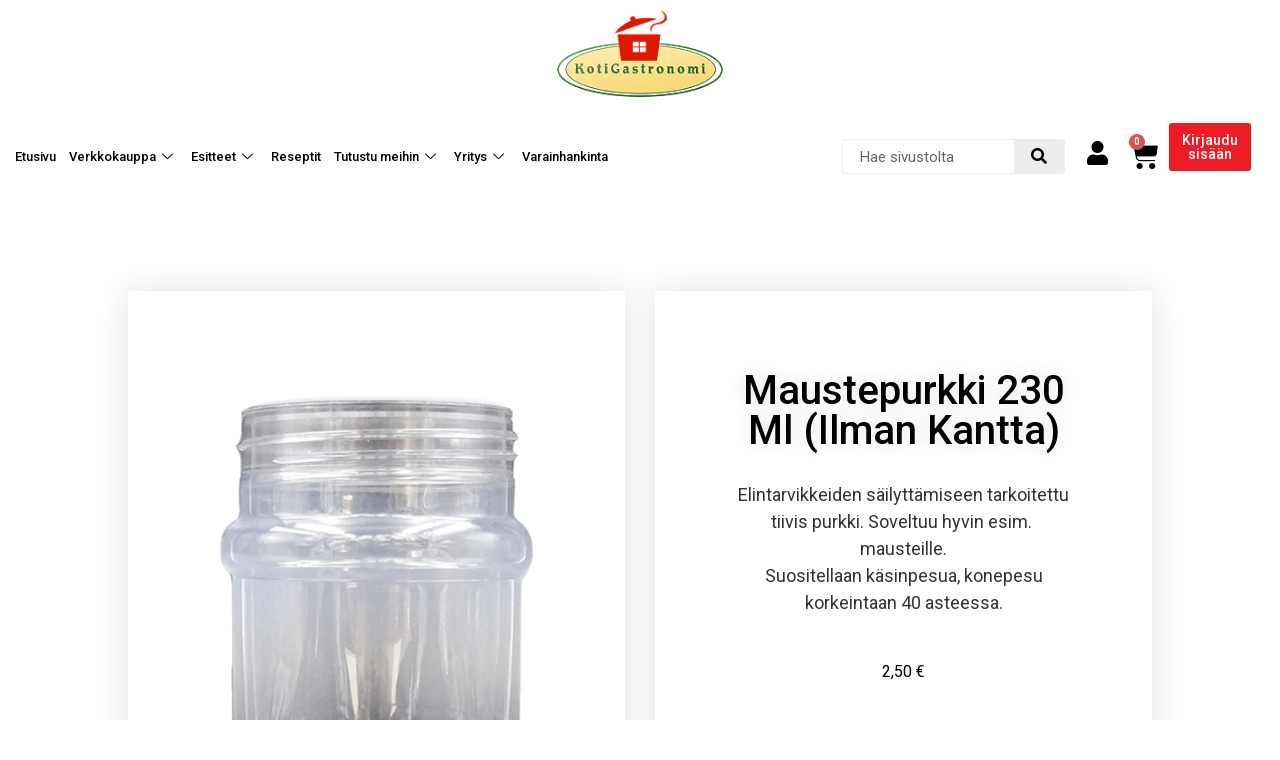

--- FILE ---
content_type: text/html; charset=UTF-8
request_url: https://kotigastronomi.fi/product/maustepurkki-230-ml-ilman-kantta/
body_size: 36845
content:
<!doctype html>
<html lang="fi">
		
<head>
	<meta charset="UTF-8">
	<meta name="viewport" content="width=ce-width, initial-scale=1">
	<link rel="profile" href="https://gmpg.org/xfn/11">
	<style>
            #menu-item-4725 {
                display:none;                
            }
            .reseller_price {
                display:none !important;
            }
            .elementor-element-ab21eea {
                display: none !important;
            }
            
        </style><meta name='robots' content='index, follow, max-image-preview:large, max-snippet:-1, max-video-preview:-1' />

	<!-- This site is optimized with the Yoast SEO plugin v20.5 - https://yoast.com/wordpress/plugins/seo/ -->
	<title>Maustepurkki 230 ml (ilman kantta) - KotiGastronomi</title>
	<link rel="canonical" href="https://kotigastronomi.fi/product/maustepurkki-230-ml-ilman-kantta/" />
	<meta property="og:locale" content="fi_FI" />
	<meta property="og:type" content="article" />
	<meta property="og:title" content="Maustepurkki 230 ml (ilman kantta) - KotiGastronomi" />
	<meta property="og:description" content="Elintarvikkeiden säilyttämiseen tarkoitettu tiivis purkki. Soveltuu hyvin esim.  mausteille. Suositellaan käsinpesua, konepesu korkeintaan 40 asteessa." />
	<meta property="og:url" content="https://kotigastronomi.fi/product/maustepurkki-230-ml-ilman-kantta/" />
	<meta property="og:site_name" content="KotiGastronomi" />
	<meta property="article:modified_time" content="2024-08-30T10:28:58+00:00" />
	<meta property="og:image" content="https://kotigastronomi.fi/wp-content/uploads/2022/07/Purkki-230-ml.png" />
	<meta property="og:image:width" content="500" />
	<meta property="og:image:height" content="600" />
	<meta property="og:image:type" content="image/png" />
	<meta name="twitter:card" content="summary_large_image" />
	<script type="application/ld+json" class="yoast-schema-graph">{"@context":"https://schema.org","@graph":[{"@type":"WebPage","@id":"https://kotigastronomi.fi/product/maustepurkki-230-ml-ilman-kantta/","url":"https://kotigastronomi.fi/product/maustepurkki-230-ml-ilman-kantta/","name":"Maustepurkki 230 ml (ilman kantta) - KotiGastronomi","isPartOf":{"@id":"https://kotigastronomi.fi/#website"},"primaryImageOfPage":{"@id":"https://kotigastronomi.fi/product/maustepurkki-230-ml-ilman-kantta/#primaryimage"},"image":{"@id":"https://kotigastronomi.fi/product/maustepurkki-230-ml-ilman-kantta/#primaryimage"},"thumbnailUrl":"https://kotigastronomi.fi/wp-content/uploads/2022/07/Purkki-230-ml.png","datePublished":"2022-07-16T19:04:16+00:00","dateModified":"2024-08-30T10:28:58+00:00","breadcrumb":{"@id":"https://kotigastronomi.fi/product/maustepurkki-230-ml-ilman-kantta/#breadcrumb"},"inLanguage":"fi","potentialAction":[{"@type":"ReadAction","target":["https://kotigastronomi.fi/product/maustepurkki-230-ml-ilman-kantta/"]}]},{"@type":"ImageObject","inLanguage":"fi","@id":"https://kotigastronomi.fi/product/maustepurkki-230-ml-ilman-kantta/#primaryimage","url":"https://kotigastronomi.fi/wp-content/uploads/2022/07/Purkki-230-ml.png","contentUrl":"https://kotigastronomi.fi/wp-content/uploads/2022/07/Purkki-230-ml.png","width":500,"height":600},{"@type":"BreadcrumbList","@id":"https://kotigastronomi.fi/product/maustepurkki-230-ml-ilman-kantta/#breadcrumb","itemListElement":[{"@type":"ListItem","position":1,"name":"Etusivu","item":"https://kotigastronomi.fi/"},{"@type":"ListItem","position":2,"name":"Tuotteet","item":"https://kotigastronomi.fi/shop/"},{"@type":"ListItem","position":3,"name":"Maustepurkki 230 ml (ilman kantta)"}]},{"@type":"WebSite","@id":"https://kotigastronomi.fi/#website","url":"https://kotigastronomi.fi/","name":"KotiGastronomi","description":"","publisher":{"@id":"https://kotigastronomi.fi/#organization"},"potentialAction":[{"@type":"SearchAction","target":{"@type":"EntryPoint","urlTemplate":"https://kotigastronomi.fi/?s={search_term_string}"},"query-input":"required name=search_term_string"}],"inLanguage":"fi"},{"@type":"Organization","@id":"https://kotigastronomi.fi/#organization","name":"KotiGastronomi","url":"https://kotigastronomi.fi/","logo":{"@type":"ImageObject","inLanguage":"fi","@id":"https://kotigastronomi.fi/#/schema/logo/image/","url":"https://kotigastronomi.fi/wp-content/uploads/2022/07/logo.png","contentUrl":"https://kotigastronomi.fi/wp-content/uploads/2022/07/logo.png","width":184,"height":96,"caption":"KotiGastronomi"},"image":{"@id":"https://kotigastronomi.fi/#/schema/logo/image/"}}]}</script>
	<!-- / Yoast SEO plugin. -->


<link rel='dns-prefetch' href='//www.google.com' />
<link rel="alternate" type="application/rss+xml" title="KotiGastronomi &raquo; syöte" href="https://kotigastronomi.fi/feed/" />
<link rel="alternate" type="application/rss+xml" title="KotiGastronomi &raquo; kommenttien syöte" href="https://kotigastronomi.fi/comments/feed/" />
<link rel="alternate" type="application/rss+xml" title="KotiGastronomi &raquo; Maustepurkki 230 ml (ilman kantta) kommenttien syöte" href="https://kotigastronomi.fi/product/maustepurkki-230-ml-ilman-kantta/feed/" />
<script>
window._wpemojiSettings = {"baseUrl":"https:\/\/s.w.org\/images\/core\/emoji\/14.0.0\/72x72\/","ext":".png","svgUrl":"https:\/\/s.w.org\/images\/core\/emoji\/14.0.0\/svg\/","svgExt":".svg","source":{"concatemoji":"https:\/\/kotigastronomi.fi\/wp-includes\/js\/wp-emoji-release.min.js?ver=6.2"}};
/*! This file is auto-generated */
!function(e,a,t){var n,r,o,i=a.createElement("canvas"),p=i.getContext&&i.getContext("2d");function s(e,t){p.clearRect(0,0,i.width,i.height),p.fillText(e,0,0);e=i.toDataURL();return p.clearRect(0,0,i.width,i.height),p.fillText(t,0,0),e===i.toDataURL()}function c(e){var t=a.createElement("script");t.src=e,t.defer=t.type="text/javascript",a.getElementsByTagName("head")[0].appendChild(t)}for(o=Array("flag","emoji"),t.supports={everything:!0,everythingExceptFlag:!0},r=0;r<o.length;r++)t.supports[o[r]]=function(e){if(p&&p.fillText)switch(p.textBaseline="top",p.font="600 32px Arial",e){case"flag":return s("\ud83c\udff3\ufe0f\u200d\u26a7\ufe0f","\ud83c\udff3\ufe0f\u200b\u26a7\ufe0f")?!1:!s("\ud83c\uddfa\ud83c\uddf3","\ud83c\uddfa\u200b\ud83c\uddf3")&&!s("\ud83c\udff4\udb40\udc67\udb40\udc62\udb40\udc65\udb40\udc6e\udb40\udc67\udb40\udc7f","\ud83c\udff4\u200b\udb40\udc67\u200b\udb40\udc62\u200b\udb40\udc65\u200b\udb40\udc6e\u200b\udb40\udc67\u200b\udb40\udc7f");case"emoji":return!s("\ud83e\udef1\ud83c\udffb\u200d\ud83e\udef2\ud83c\udfff","\ud83e\udef1\ud83c\udffb\u200b\ud83e\udef2\ud83c\udfff")}return!1}(o[r]),t.supports.everything=t.supports.everything&&t.supports[o[r]],"flag"!==o[r]&&(t.supports.everythingExceptFlag=t.supports.everythingExceptFlag&&t.supports[o[r]]);t.supports.everythingExceptFlag=t.supports.everythingExceptFlag&&!t.supports.flag,t.DOMReady=!1,t.readyCallback=function(){t.DOMReady=!0},t.supports.everything||(n=function(){t.readyCallback()},a.addEventListener?(a.addEventListener("DOMContentLoaded",n,!1),e.addEventListener("load",n,!1)):(e.attachEvent("onload",n),a.attachEvent("onreadystatechange",function(){"complete"===a.readyState&&t.readyCallback()})),(e=t.source||{}).concatemoji?c(e.concatemoji):e.wpemoji&&e.twemoji&&(c(e.twemoji),c(e.wpemoji)))}(window,document,window._wpemojiSettings);
</script>
<style>
img.wp-smiley,
img.emoji {
	display: inline !important;
	border: none !important;
	box-shadow: none !important;
	height: 1em !important;
	width: 1em !important;
	margin: 0 0.07em !important;
	vertical-align: -0.1em !important;
	background: none !important;
	padding: 0 !important;
}
</style>
	<link rel='stylesheet' id='woo-carrier-agents-blocks-style-css' href='https://kotigastronomi.fi/wp-content/plugins/woo-carrier-agents/assets/css/woo-carrier-agents.css?ver=1.12.2' media='all' />
<link rel='stylesheet' id='sweetalert2-css' href='https://kotigastronomi.fi/wp-content/plugins/user-registration/assets/css/sweetalert2/sweetalert2.min.css?ver=10.16.7' media='all' />
<link rel='stylesheet' id='user-registration-general-css' href='https://kotigastronomi.fi/wp-content/plugins/user-registration/assets/css/user-registration.css?ver=2.2.3' media='all' />
<link rel='stylesheet' id='user-registration-smallscreen-css' href='https://kotigastronomi.fi/wp-content/plugins/user-registration/assets/css/user-registration-smallscreen.css?ver=2.2.3' media='only screen and (max-width: 768px)' />
<link rel='stylesheet' id='user-registration-my-account-layout-css' href='https://kotigastronomi.fi/wp-content/plugins/user-registration/assets/css/my-account-layout.css?ver=2.2.3' media='all' />
<link rel='stylesheet' id='dashicons-css' href='https://kotigastronomi.fi/wp-includes/css/dashicons.min.css?ver=6.2' media='all' />
<link rel='stylesheet' id='wpb_wmca_accordion_style-css' href='https://kotigastronomi.fi/wp-content/plugins/wpb-accordion-menu-or-category/elementor/../assets/css/wpb_wmca_style.css?ver=1.0' media='all' />
<link rel='stylesheet' id='wp-block-library-css' href='https://kotigastronomi.fi/wp-includes/css/dist/block-library/style.min.css?ver=6.2' media='all' />
<style id='wppb-content-restriction-start-style-inline-css'>


</style>
<style id='wppb-content-restriction-end-style-inline-css'>


</style>
<style id='wppb-edit-profile-style-inline-css'>


</style>
<style id='wppb-login-style-inline-css'>


</style>
<style id='wppb-recover-password-style-inline-css'>


</style>
<style id='wppb-register-style-inline-css'>


</style>
<link rel='stylesheet' id='wc-blocks-vendors-style-css' href='https://kotigastronomi.fi/wp-content/plugins/woocommerce/packages/woocommerce-blocks/build/wc-blocks-vendors-style.css?ver=9.8.4' media='all' />
<link rel='stylesheet' id='wc-blocks-style-css' href='https://kotigastronomi.fi/wp-content/plugins/woocommerce/packages/woocommerce-blocks/build/wc-blocks-style.css?ver=9.8.4' media='all' />
<link rel='stylesheet' id='classic-theme-styles-css' href='https://kotigastronomi.fi/wp-includes/css/classic-themes.min.css?ver=6.2' media='all' />
<style id='global-styles-inline-css'>
body{--wp--preset--color--black: #000000;--wp--preset--color--cyan-bluish-gray: #abb8c3;--wp--preset--color--white: #ffffff;--wp--preset--color--pale-pink: #f78da7;--wp--preset--color--vivid-red: #cf2e2e;--wp--preset--color--luminous-vivid-orange: #ff6900;--wp--preset--color--luminous-vivid-amber: #fcb900;--wp--preset--color--light-green-cyan: #7bdcb5;--wp--preset--color--vivid-green-cyan: #00d084;--wp--preset--color--pale-cyan-blue: #8ed1fc;--wp--preset--color--vivid-cyan-blue: #0693e3;--wp--preset--color--vivid-purple: #9b51e0;--wp--preset--gradient--vivid-cyan-blue-to-vivid-purple: linear-gradient(135deg,rgba(6,147,227,1) 0%,rgb(155,81,224) 100%);--wp--preset--gradient--light-green-cyan-to-vivid-green-cyan: linear-gradient(135deg,rgb(122,220,180) 0%,rgb(0,208,130) 100%);--wp--preset--gradient--luminous-vivid-amber-to-luminous-vivid-orange: linear-gradient(135deg,rgba(252,185,0,1) 0%,rgba(255,105,0,1) 100%);--wp--preset--gradient--luminous-vivid-orange-to-vivid-red: linear-gradient(135deg,rgba(255,105,0,1) 0%,rgb(207,46,46) 100%);--wp--preset--gradient--very-light-gray-to-cyan-bluish-gray: linear-gradient(135deg,rgb(238,238,238) 0%,rgb(169,184,195) 100%);--wp--preset--gradient--cool-to-warm-spectrum: linear-gradient(135deg,rgb(74,234,220) 0%,rgb(151,120,209) 20%,rgb(207,42,186) 40%,rgb(238,44,130) 60%,rgb(251,105,98) 80%,rgb(254,248,76) 100%);--wp--preset--gradient--blush-light-purple: linear-gradient(135deg,rgb(255,206,236) 0%,rgb(152,150,240) 100%);--wp--preset--gradient--blush-bordeaux: linear-gradient(135deg,rgb(254,205,165) 0%,rgb(254,45,45) 50%,rgb(107,0,62) 100%);--wp--preset--gradient--luminous-dusk: linear-gradient(135deg,rgb(255,203,112) 0%,rgb(199,81,192) 50%,rgb(65,88,208) 100%);--wp--preset--gradient--pale-ocean: linear-gradient(135deg,rgb(255,245,203) 0%,rgb(182,227,212) 50%,rgb(51,167,181) 100%);--wp--preset--gradient--electric-grass: linear-gradient(135deg,rgb(202,248,128) 0%,rgb(113,206,126) 100%);--wp--preset--gradient--midnight: linear-gradient(135deg,rgb(2,3,129) 0%,rgb(40,116,252) 100%);--wp--preset--duotone--dark-grayscale: url('#wp-duotone-dark-grayscale');--wp--preset--duotone--grayscale: url('#wp-duotone-grayscale');--wp--preset--duotone--purple-yellow: url('#wp-duotone-purple-yellow');--wp--preset--duotone--blue-red: url('#wp-duotone-blue-red');--wp--preset--duotone--midnight: url('#wp-duotone-midnight');--wp--preset--duotone--magenta-yellow: url('#wp-duotone-magenta-yellow');--wp--preset--duotone--purple-green: url('#wp-duotone-purple-green');--wp--preset--duotone--blue-orange: url('#wp-duotone-blue-orange');--wp--preset--font-size--small: 13px;--wp--preset--font-size--medium: 20px;--wp--preset--font-size--large: 36px;--wp--preset--font-size--x-large: 42px;--wp--preset--spacing--20: 0.44rem;--wp--preset--spacing--30: 0.67rem;--wp--preset--spacing--40: 1rem;--wp--preset--spacing--50: 1.5rem;--wp--preset--spacing--60: 2.25rem;--wp--preset--spacing--70: 3.38rem;--wp--preset--spacing--80: 5.06rem;--wp--preset--shadow--natural: 6px 6px 9px rgba(0, 0, 0, 0.2);--wp--preset--shadow--deep: 12px 12px 50px rgba(0, 0, 0, 0.4);--wp--preset--shadow--sharp: 6px 6px 0px rgba(0, 0, 0, 0.2);--wp--preset--shadow--outlined: 6px 6px 0px -3px rgba(255, 255, 255, 1), 6px 6px rgba(0, 0, 0, 1);--wp--preset--shadow--crisp: 6px 6px 0px rgba(0, 0, 0, 1);}:where(.is-layout-flex){gap: 0.5em;}body .is-layout-flow > .alignleft{float: left;margin-inline-start: 0;margin-inline-end: 2em;}body .is-layout-flow > .alignright{float: right;margin-inline-start: 2em;margin-inline-end: 0;}body .is-layout-flow > .aligncenter{margin-left: auto !important;margin-right: auto !important;}body .is-layout-constrained > .alignleft{float: left;margin-inline-start: 0;margin-inline-end: 2em;}body .is-layout-constrained > .alignright{float: right;margin-inline-start: 2em;margin-inline-end: 0;}body .is-layout-constrained > .aligncenter{margin-left: auto !important;margin-right: auto !important;}body .is-layout-constrained > :where(:not(.alignleft):not(.alignright):not(.alignfull)){max-width: var(--wp--style--global--content-size);margin-left: auto !important;margin-right: auto !important;}body .is-layout-constrained > .alignwide{max-width: var(--wp--style--global--wide-size);}body .is-layout-flex{display: flex;}body .is-layout-flex{flex-wrap: wrap;align-items: center;}body .is-layout-flex > *{margin: 0;}:where(.wp-block-columns.is-layout-flex){gap: 2em;}.has-black-color{color: var(--wp--preset--color--black) !important;}.has-cyan-bluish-gray-color{color: var(--wp--preset--color--cyan-bluish-gray) !important;}.has-white-color{color: var(--wp--preset--color--white) !important;}.has-pale-pink-color{color: var(--wp--preset--color--pale-pink) !important;}.has-vivid-red-color{color: var(--wp--preset--color--vivid-red) !important;}.has-luminous-vivid-orange-color{color: var(--wp--preset--color--luminous-vivid-orange) !important;}.has-luminous-vivid-amber-color{color: var(--wp--preset--color--luminous-vivid-amber) !important;}.has-light-green-cyan-color{color: var(--wp--preset--color--light-green-cyan) !important;}.has-vivid-green-cyan-color{color: var(--wp--preset--color--vivid-green-cyan) !important;}.has-pale-cyan-blue-color{color: var(--wp--preset--color--pale-cyan-blue) !important;}.has-vivid-cyan-blue-color{color: var(--wp--preset--color--vivid-cyan-blue) !important;}.has-vivid-purple-color{color: var(--wp--preset--color--vivid-purple) !important;}.has-black-background-color{background-color: var(--wp--preset--color--black) !important;}.has-cyan-bluish-gray-background-color{background-color: var(--wp--preset--color--cyan-bluish-gray) !important;}.has-white-background-color{background-color: var(--wp--preset--color--white) !important;}.has-pale-pink-background-color{background-color: var(--wp--preset--color--pale-pink) !important;}.has-vivid-red-background-color{background-color: var(--wp--preset--color--vivid-red) !important;}.has-luminous-vivid-orange-background-color{background-color: var(--wp--preset--color--luminous-vivid-orange) !important;}.has-luminous-vivid-amber-background-color{background-color: var(--wp--preset--color--luminous-vivid-amber) !important;}.has-light-green-cyan-background-color{background-color: var(--wp--preset--color--light-green-cyan) !important;}.has-vivid-green-cyan-background-color{background-color: var(--wp--preset--color--vivid-green-cyan) !important;}.has-pale-cyan-blue-background-color{background-color: var(--wp--preset--color--pale-cyan-blue) !important;}.has-vivid-cyan-blue-background-color{background-color: var(--wp--preset--color--vivid-cyan-blue) !important;}.has-vivid-purple-background-color{background-color: var(--wp--preset--color--vivid-purple) !important;}.has-black-border-color{border-color: var(--wp--preset--color--black) !important;}.has-cyan-bluish-gray-border-color{border-color: var(--wp--preset--color--cyan-bluish-gray) !important;}.has-white-border-color{border-color: var(--wp--preset--color--white) !important;}.has-pale-pink-border-color{border-color: var(--wp--preset--color--pale-pink) !important;}.has-vivid-red-border-color{border-color: var(--wp--preset--color--vivid-red) !important;}.has-luminous-vivid-orange-border-color{border-color: var(--wp--preset--color--luminous-vivid-orange) !important;}.has-luminous-vivid-amber-border-color{border-color: var(--wp--preset--color--luminous-vivid-amber) !important;}.has-light-green-cyan-border-color{border-color: var(--wp--preset--color--light-green-cyan) !important;}.has-vivid-green-cyan-border-color{border-color: var(--wp--preset--color--vivid-green-cyan) !important;}.has-pale-cyan-blue-border-color{border-color: var(--wp--preset--color--pale-cyan-blue) !important;}.has-vivid-cyan-blue-border-color{border-color: var(--wp--preset--color--vivid-cyan-blue) !important;}.has-vivid-purple-border-color{border-color: var(--wp--preset--color--vivid-purple) !important;}.has-vivid-cyan-blue-to-vivid-purple-gradient-background{background: var(--wp--preset--gradient--vivid-cyan-blue-to-vivid-purple) !important;}.has-light-green-cyan-to-vivid-green-cyan-gradient-background{background: var(--wp--preset--gradient--light-green-cyan-to-vivid-green-cyan) !important;}.has-luminous-vivid-amber-to-luminous-vivid-orange-gradient-background{background: var(--wp--preset--gradient--luminous-vivid-amber-to-luminous-vivid-orange) !important;}.has-luminous-vivid-orange-to-vivid-red-gradient-background{background: var(--wp--preset--gradient--luminous-vivid-orange-to-vivid-red) !important;}.has-very-light-gray-to-cyan-bluish-gray-gradient-background{background: var(--wp--preset--gradient--very-light-gray-to-cyan-bluish-gray) !important;}.has-cool-to-warm-spectrum-gradient-background{background: var(--wp--preset--gradient--cool-to-warm-spectrum) !important;}.has-blush-light-purple-gradient-background{background: var(--wp--preset--gradient--blush-light-purple) !important;}.has-blush-bordeaux-gradient-background{background: var(--wp--preset--gradient--blush-bordeaux) !important;}.has-luminous-dusk-gradient-background{background: var(--wp--preset--gradient--luminous-dusk) !important;}.has-pale-ocean-gradient-background{background: var(--wp--preset--gradient--pale-ocean) !important;}.has-electric-grass-gradient-background{background: var(--wp--preset--gradient--electric-grass) !important;}.has-midnight-gradient-background{background: var(--wp--preset--gradient--midnight) !important;}.has-small-font-size{font-size: var(--wp--preset--font-size--small) !important;}.has-medium-font-size{font-size: var(--wp--preset--font-size--medium) !important;}.has-large-font-size{font-size: var(--wp--preset--font-size--large) !important;}.has-x-large-font-size{font-size: var(--wp--preset--font-size--x-large) !important;}
.wp-block-navigation a:where(:not(.wp-element-button)){color: inherit;}
:where(.wp-block-columns.is-layout-flex){gap: 2em;}
.wp-block-pullquote{font-size: 1.5em;line-height: 1.6;}
</style>
<link rel='stylesheet' id='contact-form-7-css' href='https://kotigastronomi.fi/wp-content/plugins/contact-form-7/includes/css/styles.css?ver=5.6.3' media='all' />
<link rel='stylesheet' id='photoswipe-css' href='https://kotigastronomi.fi/wp-content/plugins/woocommerce/assets/css/photoswipe/photoswipe.min.css?ver=7.6.0' media='all' />
<link rel='stylesheet' id='photoswipe-default-skin-css' href='https://kotigastronomi.fi/wp-content/plugins/woocommerce/assets/css/photoswipe/default-skin/default-skin.min.css?ver=7.6.0' media='all' />
<link rel='stylesheet' id='woocommerce-layout-css' href='https://kotigastronomi.fi/wp-content/plugins/woocommerce/assets/css/woocommerce-layout.css?ver=7.6.0' media='all' />
<link rel='stylesheet' id='woocommerce-smallscreen-css' href='https://kotigastronomi.fi/wp-content/plugins/woocommerce/assets/css/woocommerce-smallscreen.css?ver=7.6.0' media='only screen and (max-width: 768px)' />
<link rel='stylesheet' id='woocommerce-general-css' href='https://kotigastronomi.fi/wp-content/plugins/woocommerce/assets/css/woocommerce.css?ver=7.6.0' media='all' />
<style id='woocommerce-inline-inline-css'>
.woocommerce form .form-row .required { visibility: visible; }
</style>
<link rel='stylesheet' id='woo_conditional_shipping_css-css' href='https://kotigastronomi.fi/wp-content/plugins/conditional-shipping-for-woocommerce/includes/frontend/../../frontend/css/woo-conditional-shipping.css?ver=2.3.1.free' media='all' />
<link rel='stylesheet' id='hello-elementor-css' href='https://kotigastronomi.fi/wp-content/themes/hello-elementor/style.min.css?ver=2.7.1' media='all' />
<link rel='stylesheet' id='hello-elementor-theme-style-css' href='https://kotigastronomi.fi/wp-content/themes/hello-elementor/theme.min.css?ver=2.7.1' media='all' />
<link rel='stylesheet' id='elementor-frontend-css' href='https://kotigastronomi.fi/wp-content/plugins/elementor/assets/css/frontend-lite.min.css?ver=3.12.2' media='all' />
<style id='elementor-frontend-inline-css'>
.elementor-525 .elementor-element.elementor-element-2a8961f2:not(.elementor-motion-effects-element-type-background) > .elementor-widget-wrap, .elementor-525 .elementor-element.elementor-element-2a8961f2 > .elementor-widget-wrap > .elementor-motion-effects-container > .elementor-motion-effects-layer{background-image:url("https://kotigastronomi.fi/wp-content/uploads/2022/07/Purkki-230-ml.png");}
</style>
<link rel='stylesheet' id='elementor-post-7209-css' href='https://kotigastronomi.fi/wp-content/uploads/elementor/css/post-7209.css?ver=1739191607' media='all' />
<link rel='stylesheet' id='elementor-icons-css' href='https://kotigastronomi.fi/wp-content/plugins/elementor/assets/lib/eicons/css/elementor-icons.min.css?ver=5.18.0' media='all' />
<link rel='stylesheet' id='swiper-css' href='https://kotigastronomi.fi/wp-content/plugins/elementor/assets/lib/swiper/css/swiper.min.css?ver=5.3.6' media='all' />
<link rel='stylesheet' id='elementor-pro-css' href='https://kotigastronomi.fi/wp-content/plugins/elementor-pro/assets/css/frontend-lite.min.css?ver=3.12.3' media='all' />
<link rel='stylesheet' id='elementor-global-css' href='https://kotigastronomi.fi/wp-content/uploads/elementor/css/global.css?ver=1739191609' media='all' />
<link rel='stylesheet' id='elementor-post-15-css' href='https://kotigastronomi.fi/wp-content/uploads/elementor/css/post-15.css?ver=1756704687' media='all' />
<link rel='stylesheet' id='elementor-post-59-css' href='https://kotigastronomi.fi/wp-content/uploads/elementor/css/post-59.css?ver=1761303905' media='all' />
<link rel='stylesheet' id='elementor-post-525-css' href='https://kotigastronomi.fi/wp-content/uploads/elementor/css/post-525.css?ver=1739191779' media='all' />
<link rel='stylesheet' id='elementor-icons-ekiticons-css' href='https://kotigastronomi.fi/wp-content/plugins/elementskit-lite/modules/elementskit-icon-pack/assets/css/ekiticons.css?ver=3.1.0' media='all' />
<link rel='stylesheet' id='hello-elementor-child-style-css' href='https://kotigastronomi.fi/wp-content/themes/hello-theme-child-master/style.css?ver=1.0.0' media='all' />
<link rel='stylesheet' id='ekit-widget-styles-css' href='https://kotigastronomi.fi/wp-content/plugins/elementskit-lite/widgets/init/assets/css/widget-styles.css?ver=3.1.0' media='all' />
<link rel='stylesheet' id='ekit-responsive-css' href='https://kotigastronomi.fi/wp-content/plugins/elementskit-lite/widgets/init/assets/css/responsive.css?ver=3.1.0' media='all' />
<link rel='stylesheet' id='google-fonts-1-css' href='https://fonts.googleapis.com/css?family=Roboto%3A100%2C100italic%2C200%2C200italic%2C300%2C300italic%2C400%2C400italic%2C500%2C500italic%2C600%2C600italic%2C700%2C700italic%2C800%2C800italic%2C900%2C900italic%7CRoboto+Slab%3A100%2C100italic%2C200%2C200italic%2C300%2C300italic%2C400%2C400italic%2C500%2C500italic%2C600%2C600italic%2C700%2C700italic%2C800%2C800italic%2C900%2C900italic&#038;display=auto&#038;ver=6.2' media='all' />
<link rel='stylesheet' id='elementor-icons-shared-0-css' href='https://kotigastronomi.fi/wp-content/plugins/elementor/assets/lib/font-awesome/css/fontawesome.min.css?ver=5.15.3' media='all' />
<link rel='stylesheet' id='elementor-icons-fa-solid-css' href='https://kotigastronomi.fi/wp-content/plugins/elementor/assets/lib/font-awesome/css/solid.min.css?ver=5.15.3' media='all' />
<link rel='stylesheet' id='elementor-icons-fa-brands-css' href='https://kotigastronomi.fi/wp-content/plugins/elementor/assets/lib/font-awesome/css/brands.min.css?ver=5.15.3' media='all' />
<link rel='stylesheet' id='wppb_stylesheet-css' href='https://kotigastronomi.fi/wp-content/plugins/profile-builder/assets/css/style-front-end.css?ver=3.13.6' media='all' />
<link rel="preconnect" href="https://fonts.gstatic.com/" crossorigin><!--n2css--><script src='https://kotigastronomi.fi/wp-includes/js/jquery/jquery.min.js?ver=3.6.3' id='jquery-core-js'></script>
<script src='https://kotigastronomi.fi/wp-includes/js/jquery/jquery-migrate.min.js?ver=3.4.0' id='jquery-migrate-js'></script>
<script src='https://kotigastronomi.fi/wp-content/plugins/woocommerce/assets/js/jquery-cookie/jquery.cookie.min.js?ver=1.4.1-wc.7.6.0' id='jquery-cookie-js'></script>
<script src='https://kotigastronomi.fi/wp-content/plugins/conditional-shipping-for-woocommerce/includes/frontend/../../frontend/js/woo-conditional-shipping.js?ver=2.3.1.free' id='woo-conditional-shipping-js-js'></script>
<link rel="https://api.w.org/" href="https://kotigastronomi.fi/wp-json/" /><link rel="alternate" type="application/json" href="https://kotigastronomi.fi/wp-json/wp/v3/product/1515" /><link rel="EditURI" type="application/rsd+xml" title="RSD" href="https://kotigastronomi.fi/xmlrpc.php?rsd" />
<link rel="wlwmanifest" type="application/wlwmanifest+xml" href="https://kotigastronomi.fi/wp-includes/wlwmanifest.xml" />
<meta name="generator" content="WordPress 6.2" />
<meta name="generator" content="WooCommerce 7.6.0" />
<link rel='shortlink' href='https://kotigastronomi.fi/?p=1515' />
<link rel="alternate" type="application/json+oembed" href="https://kotigastronomi.fi/wp-json/oembed/1.0/embed?url=https%3A%2F%2Fkotigastronomi.fi%2Fproduct%2Fmaustepurkki-230-ml-ilman-kantta%2F" />
<link rel="alternate" type="text/xml+oembed" href="https://kotigastronomi.fi/wp-json/oembed/1.0/embed?url=https%3A%2F%2Fkotigastronomi.fi%2Fproduct%2Fmaustepurkki-230-ml-ilman-kantta%2F&#038;format=xml" />
            <style type="text/css">
                .paytrail-provider-group {
                    background-color: #ebebeb !important;
                    color: #515151 !important;
                }
                .paytrail-provider-group.selected {
                    background-color: #33798d !important;
                    color: #ffffff !important;
                }
                .paytrail-provider-group.selected div {
                    color: #ffffff !important;
                }
                .paytrail-provider-group:hover {
                    background-color: #d0d0d0 !important;
                    color: #515151 !important;
                }
                .paytrail-provider-group.selected:hover {
                    background-color: #33798d !important;
                    color: #ffffff !important;
                }
                .woocommerce-checkout #payment .paytrail-woocommerce-payment-fields--list-item--input:checked+.paytrail-woocommerce-payment-fields--list-item--wrapper, .woocommerce-checkout #payment .paytrail-woocommerce-payment-fields--list-item:hover .paytrail-woocommerce-payment-fields--list-item--wrapper {
                    border: 2px solid #33798d !important;
                }
                .woocommerce-checkout #payment ul.payment_methods li.paytrail-woocommerce-payment-fields--list-item .paytrail-woocommerce-payment-fields--list-item--wrapper:hover {
                    border: 2px solid #5399ad !important;
                }
            </style>
        	<noscript><style>.woocommerce-product-gallery{ opacity: 1 !important; }</style></noscript>
	<meta name="generator" content="Elementor 3.12.2; features: e_dom_optimization, e_optimized_assets_loading, e_optimized_css_loading, a11y_improvements, additional_custom_breakpoints; settings: css_print_method-external, google_font-enabled, font_display-auto">
<style>
div#wpcf7-f4437-o1 input.wpcf7-submit {background-color: #ed1c24; width: 100%; margin: 10px 0px; }
div#wpcf7-f4437-o1.wpcf7 form .wpcf7-response-output {margin: 0; padding: 10px; }
div#wpcf7-f4437-o1 p {margin: 0; padding: 0; }
body.single-product.woocommerce button.button.alt:after{display:none;}
.woocommerce .quantity .qty {width: 6.631em;}
body.woocommerce-cart .cart .button, .woocommerce button.button:disabled, .woocommerce button.button:disabled[disabled] {padding: 15px 40px 15px 25px; }
.woocommerce button.button:disabled:hover, .woocommerce button.button:disabled[disabled]:hover{color: #fff;background-color: #000000;}
.woocommerce table.cart td.actions .input-text, .woocommerce-page #content table.cart td.actions .input-text, .woocommerce-page table.cart td.actions .input-text {
    width: 130px;
    height: 46px;
}
	
.woocommerce ul.products li.product a img {position: absolute;top: -180px;}
.elementor-products-grid ul.products.elementor-grid li.product {margin: 100px 0px 0px 0px;}
.woocommerce ul.products li.product a{padding-top: 140px;}
ul.products li.product .button {position: absolute;right: 20px;font-size: 0;}
a.button.product_type_simple.add_to_cart_button.ajax_add_to_cart:before {font-family: "Font Awesome 5 Free";content: "\f07a";font-size: 28px;}
.description {color: #8e8e8e;padding:10px 0px;}
	
ul.products.elementor-grid.columns-3 {padding-top: 200px;}	
a.added_to_cart.wc-forward {padding: 0 !important;}	
	
.wpb_category_n_menu_accordion > ul > li > a {background: #2d6f33;}
.elementor-widget-wpb-accordion-categories {background: #2d6f33; padding: 20px; color: #fff; }	
.elementor-widget-wpb-accordion-categories .wpb_category_n_menu_accordion > ul > li > a {padding: 14px 0px;border-bottom: 1px solid #fff!important;}
.elementor-widget-wpb-accordion-categories .wpb_category_n_menu_accordion > ul > li > a:hover {background-color: transparent; }
/*.elementor-post__excerpt {display: none;}	
.elementor-post__excerpt {padding: 10px;}	*/

p.custom_text {margin: 8px 0px;}
.elementor-menu-cart__footer-buttons a.elementor-button {font-size: 0.9rem; }	
.woocommerce-cart .wc-proceed-to-checkout a.checkout-button, .woocommerce-checkout .wc-proceed-to-checkout a.checkout-button, .woocommerce button.button.alt{font-family: "Roboto", Sans-serif; font-size: 22px; font-weight: 500; background-color: #F31312; }
.woocommerce button.button{padding: 15px 40px 15px 25px;}	
.woocommerce-cart .wc-proceed-to-checkout a.checkout-button:hover{background-color: #000000;}
a.checkout-button:after, .woocommerce button.button.alt:after {content: "\f054"; font-family: "Font Awesome 5 Free"; font-weight: 900; margin: 0px 0px 10px 10px; position: absolute; }	
.woocommerce .cart .button{font-family: "Roboto", Sans-serif; color:#fff;background-color: #F31312;}
.woocommerce .cart .button:hover, .woocommerce button.button.alt:hover {background: #333; color: #fff; }
	
@media (max-width:767px){
.woocommerce ul.products li.product a img {position: relative; top: 0; } 
.woocommerce ul.products li.product a {padding-top: 0; }
ul.products.elementor-grid.columns-3 {padding-top: 0;}
.elementor-widget-wc-archive-products ul.products.elementor-grid.columns-3{grid-template-columns: repeat(1,1fr);}	
}

@media screen and (min-width: 768px) and (max-width:768px) {
.woocommerce ul.products li.product a {padding-top: 30px; } 
.woocommerce ul.products li.product a img {top: -120px; } 
.woocommerce ul.products li.product a {padding-top: 70px; }
}

</style>
	
	
<link rel="icon" href="https://kotigastronomi.fi/wp-content/uploads/2022/07/logo-top.png" sizes="32x32" />
<link rel="icon" href="https://kotigastronomi.fi/wp-content/uploads/2022/07/logo-top.png" sizes="192x192" />
<link rel="apple-touch-icon" href="https://kotigastronomi.fi/wp-content/uploads/2022/07/logo-top.png" />
<meta name="msapplication-TileImage" content="https://kotigastronomi.fi/wp-content/uploads/2022/07/logo-top.png" />
		<style id="wp-custom-css">
			.woocommerce-shipping-destination {
    display: none;
}
p#mailpoet_woocommerce_checkout_optin_field {
    display: none;
}
li#menu-item-6244:hover ul.elementskit-dropdown {
    display: block !important;
}
h1.elementor-heading-title.elementor-size-default,
h2.elementor-heading-title.elementor-size-default,
.sapartner_link a,
.woocommerce .elementor-widget-woocommerce-product-related.elementor-wc-products .products > h2{
    color: #000000;
}
h2.woocommerce-loop-product__title {
    color: #000000 !important;
}
button.btn.button.ur-submit-button {
    background-color: #77a464;
    color: #fff;
}
a {
    color: #77a464;
}
input.wpcf7-form-control.has-spinner.wpcf7-submit {
    background-color: #ed1c24;
    width: 100%;
    margin: 10px 0px;
		color: #fff;
}
.products ins {
    text-decoration: none;
}
input#birthday::placeholder {
    color: black;
}
.elementor-15 .elementor-element.elementor-element-5c03c0b .elementor-search-form__container {
    min-height: 35px;
}
form.woocommerce-shipping-calculator {
    display: none;
}
li.wc_payment_method.payment_method_other_payment .payment_box.payment_method_other_payment {
    display: none!important;
}
.woocommerce-terms-and-conditions-wrapper {
    display: none;
}
.user_form .elementor-shortcode {
    display: none;
}
.tax_24_jall {
          	display: none;	
          }
.hide_error_jall {
	display: none;
}
.page-id-204 .customer-register-title.u-column2.col-2 {
    display: block;
}
@media screen and (min-width: 769px) {
  .n2-ss-section-main-content.n2-ss-layer-with-background.n2-ss-layer-content.n2-ow.n-uc-DMkYtzmiDUxA-inner {
    position: absolute;
    right: 280px;
    bottom: -120px;
}
}
@media screen and (max-width: 768px) {
	.elementor-grid-mobile-2 .elementor-grid {
    grid-template-columns: repeat(1,1fr);
}
	.elementor-525 .elementor-element.elementor-element-18e309bd .elementor-heading-title {
   font-size: 32px;
}
.n2-ss-button-container.n2-ss-item-content.n2-ow.n2-font-176464dee0eea5b1ac11b21dab9b24d2-link.n2-ss-nowrap.n2-ss-button-container--non-full-width {
    position: absolute;
    bottom: -50px;
    left: 10px;
}
	.elementor-element.elementor-element-bafe828.elementor-widget.elementor-widget-shortcode .elementor-widget-container {
    width: 100% !important;
}
	table{
		overflow-x: auto;
    display: block;
	}
	.elementor-3192 .elementor-element.elementor-element-478f04c .elementor-heading-title {
    font-size: 21px;
		line-height: 25px;
}
}
.woocommerce span.onsale {
	z-index:999;
}
.elementor-post__thumbnail img.attachment-full.size-full {
    height: 100% !important;
    width: auto;
}
img.attachment-medium.size-medium.wp-post-image {
    height: auto;
    width: 100%;
}
h1.entry-title {
    display: none;
}
.page-id-204 .u-column2.col-2 {
    display: none;
}
p.custom_text {
    color: black;
}
li#tab-title-reviews {
    display: none;
}
.related span.woocommerce-Price-amount.amount {
    color: #000000;
}
.elementor-widget-wc-add-to-cart .quantity .qty, .woocommerce div.product.elementor .quantity .qty {
    vertical-align: top;
    margin-right: 0;
    width: 85px;
}
.post-box-color .pb-ttl-txt {
    background-color: #2D6E33;
    color: #ffffff;
    text-align: center;
    padding: 10px;
}
.post-box-color .pb-ttl-txt a{ 
	color: #ffffff;
}
span.woocommerce-Price-amount.amount bdi {
    color: black;
}
.elementor-element.elementor-element-bafe828.elementor-widget.elementor-widget-shortcode {
    display: flex;
    width: 100%;
    justify-content: center;
}
.elementor-element.elementor-element-bafe828.elementor-widget.elementor-widget-shortcode .elementor-widget-container {
    width: 60%;
}
.ur-form-grid.ur-grid-2 {
    display: none;
}
span.custom-textfield {
    color: black;
}
div#check_box_1660126265_field label.ur-label {
    display: none !important;
}
.ur-frontend-form .ur-button-container {
    display: block;
}
nav.woocommerce-MyAccount-navigation ul li:nth-of-type(3) {
    display: none;
}
span.reseller-fontSize {
    font-size: 18px;
}
.single-product h1.entry-title {
    display: block;
}
.postid-386 ul.elementor-inline-items.elementor-icon-list-items.elementor-post-info {
    display: none;
}
.postid-386 .elementor-post-navigation__prev.elementor-post-navigation__link {
    display: none;
}
.wppb-form-field label, #wppb-login-wrap .login-username label, #wppb-login-wrap .login-password label, #wppb-login-wrap .login-auth label {
  width: 10%;
  float: unset;
  min-height: 1px;
}
.wppb-form-field input[type="text"], .wppb-form-field input[type="number"], .wppb-form-field input[type="email"], .wppb-form-field input[type="url"], .wppb-form-field input[type="password"], .wppb-form-field input[type="search"], .wppb-form-field select, .wppb-form-field textarea, .wppb-checkboxes, .wppb-radios, #wppb-login-wrap .login-username input, #wppb-login-wrap .login-password input, #wppb-login-wrap .login-auth input {
  width: 20%;
  float: unset;
}
.wppb-frontend-restriction-message.wppb-content-restriction-message {
  width: 100%;
  text-align: center;
  display: block;
}
#wppb-login-wrap {
  display: block;
  text-align: center;
}
#wppb-login-wrap .login-remember {
  display: block;
  text-align: center;
  width: 100%;
}
.elementor-kit-5 button, .elementor-kit-5 input[type="button"], .elementor-kit-5 input[type="submit"], .elementor-kit-5 .elementor-button {
  font-size: 20px;
  font-weight: 400;
  background-color: #85A835;
  color: #fff;
  border: 1px solid #fff;
}
.woocommerce ul.products li.product a img {
		width: auto;
    height: auto;
		margin: auto;
    left: 0;
    right: 0;
    text-align: center;
}
@media only screen and (min-width: 1025px)  {
	.woocommerce ul.products li.product a img {
		max-height: 230px;
		top: -150px;
	}
}
@media only screen and (max-width: 1024px) and (min-width: 769px)  {
		.woocommerce ul.products li.product a img {
			top: 0px;
			position: relative;
	}
	.woocommerce ul.products li.product a {
		padding-top : 0px;
	}
}
.elementor-1666 .elementor-element.elementor-element-46d3321:not(.elementor-motion-effects-element-type-background) > .elementor-widget-wrap, .elementor-1666 .elementor-element.elementor-element-46d3321 > .elementor-widget-wrap > .elementor-motion-effects-container > .elementor-motion-effects-layer {
    border-radius: 10px;
}
.elementor-1740 .elementor-element.elementor-element-5b543bd:not(.elementor-motion-effects-element-type-background) > .elementor-widget-wrap, .elementor-1740 .elementor-element.elementor-element-5b543bd > .elementor-widget-wrap > .elementor-motion-effects-container > .elementor-motion-effects-layer {
    border-radius: 10px;
}
.elementor-1781 .elementor-element.elementor-element-718c6657:not(.elementor-motion-effects-element-type-background) > .elementor-widget-wrap, .elementor-1781 .elementor-element.elementor-element-718c6657 > .elementor-widget-wrap > .elementor-motion-effects-container > .elementor-motion-effects-layer {
    border-radius: 10px;
}
.elementor-column.elementor-col-66.elementor-top-column.elementor-element.elementor-element-6aadaa0 {
    margin-left: 30px;
		background-color: #ffffff;
    padding: 3em 3em 6em 3em;
    border-radius: 10px;
}
@media screen and (max-width: 768px) {
.elementor-column.elementor-col-66.elementor-top-column.elementor-element.elementor-element-6aadaa0 {
    margin-left: 0px;
		margin-top: 10px;
}
}
@media screen and (min-width: 769px) and (max-width: 1024px) {
ul.products.elementor-grid.columns-3 {
    padding-top: 50px;
}
	.elementor-column.elementor-col-66.elementor-top-column.elementor-element.elementor-element-6aadaa0 {
	width: 64%;
}
}
.elementor-column.elementor-col-66.elementor-top-column.elementor-element.elementor-element-5ee0cbc.palaute_form {
    margin-left: 30px;
    background-color: #ffffff;
    padding: 3em 3em 6em 3em;
    border-radius: 10px;
}
@media screen and (max-width: 768px) {
	.elementor-column.elementor-col-66.elementor-top-column.elementor-element.elementor-element-5ee0cbc.palaute_form {
    margin-left: 0px;
		margin-top: 10px;
}
}
@media screen and (min-width: 769px) and (max-width: 1024px) {
	.elementor-column.elementor-col-66.elementor-top-column.elementor-element.elementor-element-5ee0cbc.palaute_form {
	width: 64%;
}
}
.haluatko-search .elementor-widget-container {
    float: right;
}
@media screen and (max-width: 768px) {
	.haluatko-search .elementor-widget-container {
    float: unset;
}
}
.form-haluatko .elementor-field-type-text.elementor-field-group.elementor-column.elementor-field-group-needle.elementor-col-100 {
    width: 40%;
}
@media screen and (max-width: 768px) {
	.form-haluatko .elementor-field-type-text.elementor-field-group.elementor-column.elementor-field-group-needle.elementor-col-100 {
    width: 100%;
}
}
.form-haluatko .elementor-field-group.elementor-column.elementor-field-type-submit.elementor-col-100.e-form__buttons {
    width: 60%;
}
@media screen and (max-width: 768px) {
.form-haluatko .elementor-field-group.elementor-column.elementor-field-type-submit.elementor-col-100.e-form__buttons {
    width: 100%;
}
}
.elementor-column.elementor-col-33.elementor-top-column.elementor-element.elementor-element-46d3321.contact-haluatko {
    height: 270px;
}
@media screen and (min-width: 769px) and (max-width: 1024px) {
.elementor-column.elementor-col-33.elementor-top-column.elementor-element.elementor-element-46d3321.contact-haluatko {
    width: 32%;
}
}
.elementor-column.elementor-col-33.elementor-top-column.elementor-element.elementor-element-5b543bd.contact-haluatko {
    height: 270px;
}
@media screen and (min-width: 769px) and (max-width: 1024px) {
	.elementor-column.elementor-col-33.elementor-top-column.elementor-element.elementor-element-5b543bd.contact-haluatko {
     width: 32%;
}
}
.elementor-column.elementor-col-33.elementor-top-column.elementor-element.elementor-element-84ea422 {
    margin-top: -180px;
}
@media screen and (max-width: 768px) {
.elementor-column.elementor-col-33.elementor-top-column.elementor-element.elementor-element-84ea422 {
    margin-top: 0px;
}
}
@media screen and (min-width: 769px) and (max-width: 1024px) {
	.elementor-column.elementor-col-33.elementor-top-column.elementor-element.elementor-element-84ea422 {
    margin-top: -220px;
}
}
.form-haluatko .elementor-message.elementor-message-success {
    display: none;
}
.elementor-column.elementor-col-33.elementor-top-column.elementor-element.elementor-element-27fb1d1 {
    margin-top: -480px;
}
@media screen and (max-width: 768px) {
	.elementor-column.elementor-col-33.elementor-top-column.elementor-element.elementor-element-27fb1d1 {
    margin-top: 0px;
}
}
.elementor-column.elementor-col-33.elementor-top-column.elementor-element.elementor-element-6fe5021 {
    margin-top: -180px;
}
@media screen and (max-width: 768px) {
	.elementor-column.elementor-col-33.elementor-top-column.elementor-element.elementor-element-6fe5021 {
    margin-top: 0px;
}
}
@media screen and (min-width: 769px) and (max-width: 1024px) {
		.elementor-column.elementor-col-33.elementor-top-column.elementor-element.elementor-element-6fe5021 {
    margin-top: -230px;
}
}
button.elementor-button.elementor-size-sm {
    border: 1px solid #616161;
}
.elementor-column.elementor-col-66.elementor-top-column.elementor-element.elementor-element-3f32b61.palaute_form {
	    margin-left: 30px;
    background-color: #ffffff;
    padding: 3em 3em 6em 3em;
    border-radius: 10px;
}
.elementor-column.elementor-col-66.elementor-top-column.elementor-element.elementor-element-78bb2a6f.palaute_form {
    margin-left: 30px;
    background-color: #ffffff;
    padding: 3em 3em 6em 3em;
    border-radius: 10px;
}
.elementor-1816 .elementor-element.elementor-element-1c7e2e81:not(.elementor-motion-effects-element-type-background) > .elementor-widget-wrap, .elementor-1816 .elementor-element.elementor-element-1c7e2e81 > .elementor-widget-wrap > .elementor-motion-effects-container > .elementor-motion-effects-layer{
	    border-radius: 10px;
}
.elementor-column.elementor-col-66.elementor-top-column.elementor-element.elementor-element-38c4965.palaute_form {
    margin-left: 30px;
    background-color: #ffffff;
    padding: 3em 3em 6em 3em;
    border-radius: 10px;
}
.elementor-1831 .elementor-element.elementor-element-d3bbc9b:not(.elementor-motion-effects-element-type-background) > .elementor-widget-wrap, .elementor-1831 .elementor-element.elementor-element-d3bbc9b > .elementor-widget-wrap > .elementor-motion-effects-container > .elementor-motion-effects-layer {
	border-radius: 10px;
	height: 650px;
}
.elementor-column.elementor-col-33.elementor-top-column.elementor-element.elementor-element-5edc666 {
    margin-top: -570px;
}
.elementor-column.elementor-col-33.elementor-top-column.elementor-element.elementor-element-eed1566 {
    margin-top: -270px;
}
.elementor-column.elementor-col-66.elementor-top-column.elementor-element.elementor-element-51764a68.palaute_form {
    margin-left: 30px;
    background-color: #ffffff;
    padding: 3em 3em 6em 3em;
    border-radius: 10px;
}
.elementor-1857 .elementor-element.elementor-element-4cd0544e:not(.elementor-motion-effects-element-type-background) > .elementor-widget-wrap, .elementor-1857 .elementor-element.elementor-element-4cd0544e > .elementor-widget-wrap > .elementor-motion-effects-container > .elementor-motion-effects-layer {
	border-radius: 10px;
}
.elementor-column.elementor-col-66.elementor-top-column.elementor-element.elementor-element-59723b4.palaute_form {
    margin-left: 30px;
    background-color: #ffffff;
    padding: 3em 3em 6em 3em;
    border-radius: 10px;
}
.elementor-1873 .elementor-element.elementor-element-15d4617:not(.elementor-motion-effects-element-type-background) > .elementor-widget-wrap, .elementor-1873 .elementor-element.elementor-element-15d4617 > .elementor-widget-wrap > .elementor-motion-effects-container > .elementor-motion-effects-layer {
	border-radius: 10px;
}
.elementor-column.elementor-col-66.elementor-top-column.elementor-element.elementor-element-fc99b7e.palaute_form {
    margin-left: 30px;
    background-color: #ffffff;
    padding: 3em 3em 6em 3em;
    border-radius: 10px;
}
.elementor-1896 .elementor-element.elementor-element-a7552db:not(.elementor-motion-effects-element-type-background) > .elementor-widget-wrap, .elementor-1896 .elementor-element.elementor-element-a7552db > .elementor-widget-wrap > .elementor-motion-effects-container > .elementor-motion-effects-layer {
	border-radius: 10px;
}
.elementor-column.elementor-col-66.elementor-top-column.elementor-element.elementor-element-66406e3.palaute_form {
    margin-left: 30px;
    background-color: #ffffff;
    padding: 3em 3em 6em 3em;
    border-radius: 10px;
}
.elementor-1905 .elementor-element.elementor-element-e864bf9:not(.elementor-motion-effects-element-type-background) > .elementor-widget-wrap, .elementor-1905 .elementor-element.elementor-element-e864bf9 > .elementor-widget-wrap > .elementor-motion-effects-container > .elementor-motion-effects-layer {
	border-radius: 10px;
}
.elementor-column.elementor-col-66.elementor-top-column.elementor-element.elementor-element-d5814d7.palaute_form {
    margin-left: 30px;
    background-color: #ffffff;
    padding: 3em 3em 6em 3em;
    border-radius: 10px;
}
.elementor-1920 .elementor-element.elementor-element-c3b6e1e:not(.elementor-motion-effects-element-type-background) > .elementor-widget-wrap, .elementor-1920 .elementor-element.elementor-element-c3b6e1e > .elementor-widget-wrap > .elementor-motion-effects-container > .elementor-motion-effects-layer {
	border-radius: 10px;
}
.elementor-column.elementor-col-66.elementor-top-column.elementor-element.elementor-element-0082c16.palaute_form {
    margin-left: 30px;
    background-color: #ffffff;
    padding: 3em 3em 6em 3em;
    border-radius: 10px;
}
.elementor-1933 .elementor-element.elementor-element-42d7cc4:not(.elementor-motion-effects-element-type-background) > .elementor-widget-wrap, .elementor-1933 .elementor-element.elementor-element-42d7cc4 > .elementor-widget-wrap > .elementor-motion-effects-container > .elementor-motion-effects-layer {
	border-radius: 10px;
}
.elementor-column.elementor-col-66.elementor-top-column.elementor-element.elementor-element-12447cb.palaute_form {
    margin-left: 30px;
    background-color: #ffffff;
    padding: 1em 1em 2em 1em;
    border-radius: 10px;
}
.elementor-1944 .elementor-element.elementor-element-4a7bf83:not(.elementor-motion-effects-element-type-background) > .elementor-widget-wrap, .elementor-1944 .elementor-element.elementor-element-4a7bf83 > .elementor-widget-wrap > .elementor-motion-effects-container > .elementor-motion-effects-layer {
	border-radius: 10px;
	height: fit-content;
}
.elementor-column.elementor-col-33.elementor-top-column.elementor-element.elementor-element-77648f1 {
    margin-top: -260px;
}
.elementor-column.elementor-col-66.elementor-top-column.elementor-element.elementor-element-b35e6c5.palaute_form {
    margin-left: 30px;
    background-color: #ffffff;
    padding: 3em 3em 6em 3em;
    border-radius: 10px;
    height: fit-content;
}
.elementor-1970 .elementor-element.elementor-element-239f107:not(.elementor-motion-effects-element-type-background) > .elementor-widget-wrap, .elementor-1970 .elementor-element.elementor-element-239f107 > .elementor-widget-wrap > .elementor-motion-effects-container > .elementor-motion-effects-layer{
	border-radius: 10px;
}
.elementor-column.elementor-col-66.elementor-top-column.elementor-element.elementor-element-0971244.palaute_form {
    margin-left: 30px;
    background-color: #ffffff;
    padding: 3em 3em 3em 3em;
    border-radius: 10px;
    height: fit-content;
}
.elementor-1985 .elementor-element.elementor-element-582c43a:not(.elementor-motion-effects-element-type-background) > .elementor-widget-wrap, .elementor-1985 .elementor-element.elementor-element-582c43a > .elementor-widget-wrap > .elementor-motion-effects-container > .elementor-motion-effects-layer {
	border-radius: 10px;
}
.elementor-column.elementor-col-66.elementor-top-column.elementor-element.elementor-element-da9fd31.palaute_form {
    margin-left: 30px;
    background-color: #ffffff;
    padding: 3em 3em 3em 3em;
    border-radius: 10px;
    height: fit-content;
}
.elementor-2000 .elementor-element.elementor-element-7126c6c:not(.elementor-motion-effects-element-type-background) > .elementor-widget-wrap, .elementor-2000 .elementor-element.elementor-element-7126c6c > .elementor-widget-wrap > .elementor-motion-effects-container > .elementor-motion-effects-layer {
	border-radius: 10px;
}
.elementor-column.elementor-col-66.elementor-top-column.elementor-element.elementor-element-51fb5452.palaute_form {
    margin-left: 30px;
    background-color: #ffffff;
    padding: 3em 3em 3em 3em;
    border-radius: 10px;
}
.elementor-column.elementor-col-33.elementor-top-column.elementor-element.elementor-element-1ea636f9.contact-haluatko {
    height: fit-content;
}
.elementor-2013 .elementor-element.elementor-element-1ea636f9:not(.elementor-motion-effects-element-type-background) > .elementor-widget-wrap, .elementor-2013 .elementor-element.elementor-element-1ea636f9 > .elementor-widget-wrap > .elementor-motion-effects-container > .elementor-motion-effects-layer {
	border-radius: 10px;
}
.elementor-column.elementor-col-33.elementor-top-column.elementor-element.elementor-element-4007f8c2 {
    margin-top: -690px;
}
.elementor-column.elementor-col-33.elementor-top-column.elementor-element.elementor-element-1c36754f {
    margin-top: -405px;
}
.elementor-column.elementor-col-33.elementor-top-column.elementor-element.elementor-element-2901fc1e {
    margin-top: -160px;
}
.elementor-column.elementor-col-66.elementor-top-column.elementor-element.elementor-element-907600a.palaute_form {
    margin-left: 30px;
    background-color: #ffffff;
    padding: 3em 3em 3em 3em;
    border-radius: 10px;
}
	.elementor-column.elementor-col-33.elementor-top-column.elementor-element.elementor-element-eed463e.contact-haluatko {
		height: fit-content;
	}
.elementor-2036 .elementor-element.elementor-element-eed463e:not(.elementor-motion-effects-element-type-background) > .elementor-widget-wrap, .elementor-2036 .elementor-element.elementor-element-eed463e > .elementor-widget-wrap > .elementor-motion-effects-container > .elementor-motion-effects-layer {
	border-radius: 10px;
}
.elementor-column.elementor-col-33.elementor-top-column.elementor-element.elementor-element-7eb2303 {
    margin-top: -1000px;
}
.elementor-column.elementor-col-33.elementor-top-column.elementor-element.elementor-element-4cfb291 {
    margin-top: -680px;
}
.elementor-column.elementor-col-33.elementor-top-column.elementor-element.elementor-element-fb532d5 {
    margin-top: -400px;
}
.elementor-column.elementor-col-66.elementor-top-column.elementor-element.elementor-element-a0b493a.palaute_form {
    margin-left: 30px;
    background-color: #ffffff;
    padding: 3em 3em 3em 3em;
    border-radius: 10px;
}
.elementor-column.elementor-col-33.elementor-top-column.elementor-element.elementor-element-7947f95.contact-haluatko {
	height: fit-content;
}
.elementor-2052 .elementor-element.elementor-element-7947f95:not(.elementor-motion-effects-element-type-background) > .elementor-widget-wrap, .elementor-2052 .elementor-element.elementor-element-7947f95 > .elementor-widget-wrap > .elementor-motion-effects-container > .elementor-motion-effects-layer {
	border-radius: 10px;
}
.elementor-column.elementor-col-33.elementor-top-column.elementor-element.elementor-element-9449884 {
    margin-top: -1050px;
}
.elementor-column.elementor-col-33.elementor-top-column.elementor-element.elementor-element-f79797b {
    margin-top: -740px;
}
.elementor-column.elementor-col-33.elementor-top-column.elementor-element.elementor-element-f4f2c65 {
    margin-top: -460px;
}
.elementor-column.elementor-col-66.elementor-top-column.elementor-element.elementor-element-72a2db2.palaute_form {
    margin-left: 30px;
    background-color: #ffffff;
    padding: 3em 3em 3em 3em;
    border-radius: 10px;
}
.elementor-2076 .elementor-element.elementor-element-5b25f5d:not(.elementor-motion-effects-element-type-background) > .elementor-widget-wrap, .elementor-2076 .elementor-element.elementor-element-5b25f5d > .elementor-widget-wrap > .elementor-motion-effects-container > .elementor-motion-effects-layer {
	border-radius: 10px;
}
.elementor-column.elementor-col-33.elementor-top-column.elementor-element.elementor-element-5b25f5d.contact-haluatko {
    height: fit-content;
}
.elementor-column.elementor-col-33.elementor-top-column.elementor-element.elementor-element-4695016 {
    margin-top: -950px;
}
.elementor-column.elementor-col-33.elementor-top-column.elementor-element.elementor-element-abd55e1 {
    margin-top: -630px;
}
.elementor-column.elementor-col-33.elementor-top-column.elementor-element.elementor-element-83e74a6 {
    margin-top: -695px;
}
.elementor-column.elementor-col-66.elementor-top-column.elementor-element.elementor-element-bdddb70.palaute_form {
    margin-left: 30px;
    background-color: #ffffff;
    padding: 3em 3em 3em 3em;
    border-radius: 10px;
}
.elementor-column.elementor-col-33.elementor-top-column.elementor-element.elementor-element-064fb77.contact-haluatko {
	height: fit-content;
}
.elementor-2096 .elementor-element.elementor-element-064fb77:not(.elementor-motion-effects-element-type-background) > .elementor-widget-wrap, .elementor-2096 .elementor-element.elementor-element-064fb77 > .elementor-widget-wrap > .elementor-motion-effects-container > .elementor-motion-effects-layer {
	border-radius: 10px;
}
.elementor-column.elementor-col-33.elementor-top-column.elementor-element.elementor-element-f3c143d {
    margin-top: -2350px;
}
.elementor-column.elementor-col-33.elementor-top-column.elementor-element.elementor-element-dfa2ef5 {
    margin-top: -2030px;
}
.elementor-column.elementor-col-33.elementor-top-column.elementor-element.elementor-element-29b33c9 {
    margin-top: -1750px;
}
.elementor-column.elementor-col-66.elementor-top-column.elementor-element.elementor-element-0eee0d6.palaute_form {
    margin-left: 30px;
    background-color: #ffffff;
    padding: 3em 3em 3em 3em;
    border-radius: 10px;
}
	.elementor-column.elementor-col-33.elementor-top-column.elementor-element.elementor-element-517bd50.contact-haluatko {
		height: fit-content;
	}
.elementor-2118 .elementor-element.elementor-element-517bd50:not(.elementor-motion-effects-element-type-background) > .elementor-widget-wrap, .elementor-2118 .elementor-element.elementor-element-517bd50 > .elementor-widget-wrap > .elementor-motion-effects-container > .elementor-motion-effects-layer {
	border-radius: 10px;
}
.elementor-column.elementor-col-33.elementor-top-column.elementor-element.elementor-element-cdd27ef {
    margin-top: -820px;
}
.elementor-column.elementor-col-33.elementor-top-column.elementor-element.elementor-element-734d05c {
    margin-top: -500px;
}
.elementor-column.elementor-col-33.elementor-top-column.elementor-element.elementor-element-f41bf9d {
    margin-top: -220px;
}
.elementor-column.elementor-col-66.elementor-top-column.elementor-element.elementor-element-dd3410a.palaute_form {
    margin-left: 30px;
    background-color: #ffffff;
    padding: 3em 3em 3em 3em;
    border-radius: 10px;
}
	.elementor-column.elementor-col-33.elementor-top-column.elementor-element.elementor-element-a86a51b.contact-haluatko {
				height: fit-content;
	}
.elementor-2138 .elementor-element.elementor-element-a86a51b:not(.elementor-motion-effects-element-type-background) > .elementor-widget-wrap, .elementor-2138 .elementor-element.elementor-element-a86a51b > .elementor-widget-wrap > .elementor-motion-effects-container > .elementor-motion-effects-layer {
	    border-radius: 10px;
}
.elementor-column.elementor-col-33.elementor-top-column.elementor-element.elementor-element-71725f5 {
    margin-top: -410px;
}
.elementor-column.elementor-col-33.elementor-top-column.elementor-element.elementor-element-304c679 {
    margin-top: -120px;
}
.elementor-column.elementor-col-66.elementor-top-column.elementor-element.elementor-element-e77461c.palaute_form {
    margin-left: 30px;
    background-color: #ffffff;
    padding: 3em 3em 3em 3em;
    border-radius: 10px;
}
	.elementor-column.elementor-col-33.elementor-top-column.elementor-element.elementor-element-8c487b0.contact-haluatko {
				height: fit-content;
	}
.elementor-2161 .elementor-element.elementor-element-8c487b0:not(.elementor-motion-effects-element-type-background) > .elementor-widget-wrap, .elementor-2161 .elementor-element.elementor-element-8c487b0 > .elementor-widget-wrap > .elementor-motion-effects-container > .elementor-motion-effects-layer {
	    border-radius: 10px;
}
.elementor-column.elementor-col-33.elementor-top-column.elementor-element.elementor-element-a203a6f {
    margin-top: -820px;
}
.elementor-column.elementor-col-33.elementor-top-column.elementor-element.elementor-element-e9e86fb {
    margin-top: -500px;
}
.elementor-column.elementor-col-33.elementor-top-column.elementor-element.elementor-element-6a7edc9 {
    margin-top: -220px;
}
.elementor-column.elementor-col-66.elementor-top-column.elementor-element.elementor-element-e974273.palaute_form {
    margin-left: 30px;
    background-color: #ffffff;
    padding: 3em 3em 3em 3em;
    border-radius: 10px;
}
.elementor-2156 .elementor-element.elementor-element-3218e4b:not(.elementor-motion-effects-element-type-background) > .elementor-widget-wrap, .elementor-2156 .elementor-element.elementor-element-3218e4b > .elementor-widget-wrap > .elementor-motion-effects-container > .elementor-motion-effects-layer {
	    border-radius: 10px;
}
.elementor-column.elementor-col-33.elementor-top-column.elementor-element.elementor-element-3218e4b.contact-haluatko {
	height: fit-content;
}
.elementor-column.elementor-col-33.elementor-top-column.elementor-element.elementor-element-ec02749 {
    margin-top: -190px;
}
.elementor-column.elementor-col-66.elementor-top-column.elementor-element.elementor-element-c73628e.palaute_form {
    margin-left: 30px;
    background-color: #ffffff;
    padding: 3em 3em 3em 3em;
    border-radius: 10px;
}
.elementor-2203 .elementor-element.elementor-element-9b2d490:not(.elementor-motion-effects-element-type-background) > .elementor-widget-wrap, .elementor-2203 .elementor-element.elementor-element-9b2d490 > .elementor-widget-wrap > .elementor-motion-effects-container > .elementor-motion-effects-layer {
	    border-radius: 10px;
}
.elementor-column.elementor-col-66.elementor-top-column.elementor-element.elementor-element-cfe31ac.palaute_form {
    margin-left: 30px;
    background-color: #ffffff;
    padding: 3em 3em 3em 3em;
    border-radius: 10px;
}
.elementor-2249 .elementor-element.elementor-element-4cd9048:not(.elementor-motion-effects-element-type-background) > .elementor-widget-wrap, .elementor-2249 .elementor-element.elementor-element-4cd9048 > .elementor-widget-wrap > .elementor-motion-effects-container > .elementor-motion-effects-layer {
	border-radius: 10px;
}
.elementor-column.elementor-col-33.elementor-top-column.elementor-element.elementor-element-4cd9048.contact-haluatko {
		height: fit-content;
}
.elementor-column.elementor-col-33.elementor-top-column.elementor-element.elementor-element-26ef8ec {
    margin-top: -290px;
}
.elementor-column.elementor-col-66.elementor-top-column.elementor-element.elementor-element-b8eeb01.palaute_form {
    margin-left: 30px;
    background-color: #ffffff;
    padding: 3em 3em 3em 3em;
    border-radius: 10px;
}
.elementor-column.elementor-col-33.elementor-top-column.elementor-element.elementor-element-222527f.contact-haluatko {
	height: fit-content;
}
.elementor-2275 .elementor-element.elementor-element-222527f:not(.elementor-motion-effects-element-type-background) > .elementor-widget-wrap, .elementor-2275 .elementor-element.elementor-element-222527f > .elementor-widget-wrap > .elementor-motion-effects-container > .elementor-motion-effects-layer {
	border-radius: 10px;
}
.elementor-column.elementor-col-33.elementor-top-column.elementor-element.elementor-element-360aca5 {
    margin-top: -1200px;
}
.elementor-column.elementor-col-33.elementor-top-column.elementor-element.elementor-element-59d64b7 {
    margin-top: -880px;
}
.elementor-column.elementor-col-33.elementor-top-column.elementor-element.elementor-element-37a7b1a {
    margin-top: -600px;
}
.elementor-column.elementor-col-66.elementor-top-column.elementor-element.elementor-element-9edc379.palaute_form {
    margin-left: 30px;
    background-color: #ffffff;
    padding: 3em 3em 3em 3em;
    border-radius: 10px;
}
.elementor-column.elementor-col-33.elementor-top-column.elementor-element.elementor-element-3f4a764.contact-haluatko {
	height: fit-content;
}
.elementor-2307 .elementor-element.elementor-element-3f4a764:not(.elementor-motion-effects-element-type-background) > .elementor-widget-wrap, .elementor-2307 .elementor-element.elementor-element-3f4a764 > .elementor-widget-wrap > .elementor-motion-effects-container > .elementor-motion-effects-layer {
	border-radius: 10px;
}
.elementor-column.elementor-col-33.elementor-top-column.elementor-element.elementor-element-f4ffa6d {
    margin-top: -1655px;
}
.elementor-column.elementor-col-33.elementor-top-column.elementor-element.elementor-element-9726b24 {
    margin-top: -1335px;
}
.elementor-column.elementor-col-33.elementor-top-column.elementor-element.elementor-element-71b3d78 {
    margin-top: -1055px;
}
.elementor-column.elementor-col-66.elementor-top-column.elementor-element.elementor-element-104d677 {
    margin-left: 30px;
    background-color: #ffffff;
    padding: 3em 3em 6em 3em;
    border-radius: 10px;
}
.elementor-2438 .elementor-element.elementor-element-cb68533:not(.elementor-motion-effects-element-type-background) > .elementor-widget-wrap, .elementor-2438 .elementor-element.elementor-element-cb68533 > .elementor-widget-wrap > .elementor-motion-effects-container > .elementor-motion-effects-layer {
	 border-radius: 10px;
}
.elementor-column.elementor-col-66.elementor-top-column.elementor-element.elementor-element-4bfd9b69.palaute_form {
    margin-left: 30px;
    background-color: #ffffff;
/*     padding: 3em 3em 6em 3em; */
    border-radius: 10px;
}
.elementor-3293 .elementor-element.elementor-element-10a1c46c:not(.elementor-motion-effects-element-type-background) > .elementor-widget-wrap, .elementor-3293 .elementor-element.elementor-element-10a1c46c > .elementor-widget-wrap > .elementor-motion-effects-container > .elementor-motion-effects-layer {
    border-radius: 10px;
}
.elementor-column.elementor-col-33.elementor-top-column.elementor-element.elementor-element-10a1c46c.contact-haluatko {
    height: fit-content;
}
.elementor-column.elementor-col-33.elementor-top-column.elementor-element.elementor-element-c9ec1a2 {
    margin-top: -1000px;
}
.elementor-column.elementor-col-33.elementor-top-column.elementor-element.elementor-element-c04a8d5 {
    margin-top: -680px;
}
.elementor-column.elementor-col-33.elementor-top-column.elementor-element.elementor-element-30e47b8 {
    margin-top: -400px;
}
@media screen and (min-width: 769px) and (max-width: 1024px) {
	.elementor-column.elementor-col-33.elementor-top-column.elementor-element.elementor-element-1c36754f {
    margin-top: -465px;
}
.elementor-column.elementor-col-33.elementor-top-column.elementor-element.elementor-element-718c6657.contact-haluatko {
    width: 32%;
}
	.elementor-column.elementor-col-66.elementor-top-column.elementor-element.elementor-element-3f32b61.palaute_form {
    width: 64%;
}
	.elementor-column.elementor-col-33.elementor-top-column.elementor-element.elementor-element-1c7e2e81.contact-haluatko {
		 width: 32%;
	}
	.elementor-column.elementor-col-66.elementor-top-column.elementor-element.elementor-element-78bb2a6f.palaute_form {
		width: 64%;
	}
	.elementor-column.elementor-col-33.elementor-top-column.elementor-element.elementor-element-d3bbc9b.contact-haluatko {
		width: 32%;
	}
	.elementor-column.elementor-col-66.elementor-top-column.elementor-element.elementor-element-38c4965.palaute_form { 
			width: 64%;
	}
	.elementor-1831 .elementor-element.elementor-element-d3bbc9b:not(.elementor-motion-effects-element-type-background) > .elementor-widget-wrap, .elementor-1831 .elementor-element.elementor-element-d3bbc9b > .elementor-widget-wrap > .elementor-motion-effects-container > .elementor-motion-effects-layer {
	height: 720px;
}
	.elementor-column.elementor-col-33.elementor-top-column.elementor-element.elementor-element-5edc666 {
    margin-top: -800px;
}
	.elementor-column.elementor-col-33.elementor-top-column.elementor-element.elementor-element-eed1566 {
    margin-top: -560px;
}
	.elementor-column.elementor-col-33.elementor-top-column.elementor-element.elementor-element-c2a0fca {
    margin-top: -350px;
}
	.elementor-column.elementor-col-33.elementor-top-column.elementor-element.elementor-element-4cd0544e.contact-haluatko {
		width: 32%;
	}
	.elementor-column.elementor-col-66.elementor-top-column.elementor-element.elementor-element-51764a68.palaute_form {
		width: 64%;
	}
	.elementor-column.elementor-col-33.elementor-top-column.elementor-element.elementor-element-15d4617.contact-haluatko {
		width: 32%;
	}
	.elementor-column.elementor-col-66.elementor-top-column.elementor-element.elementor-element-59723b4.palaute_form {
		width: 64%;
	}
	.elementor-column.elementor-col-33.elementor-top-column.elementor-element.elementor-element-a7552db.contact-haluatko {
		width: 32%;
	}
	.elementor-column.elementor-col-66.elementor-top-column.elementor-element.elementor-element-fc99b7e.palaute_form {
		width: 64%;
}
	.elementor-column.elementor-col-33.elementor-top-column.elementor-element.elementor-element-e864bf9.contact-haluatko {
		width: 32%;
	}
	.elementor-column.elementor-col-66.elementor-top-column.elementor-element.elementor-element-66406e3.palaute_form {
	width: 64%;
}
	.elementor-column.elementor-col-33.elementor-top-column.elementor-element.elementor-element-c3b6e1e.contact-haluatko {
		width: 32%;
	}
		.elementor-column.elementor-col-66.elementor-top-column.elementor-element.elementor-element-d5814d7.palaute_form {
	width: 64%;
}
	.elementor-column.elementor-col-33.elementor-top-column.elementor-element.elementor-element-42d7cc4.contact-haluatko {
		width: 32%;
	}
		.elementor-column.elementor-col-66.elementor-top-column.elementor-element.elementor-element-0082c16.palaute_form {
		width: 64%;
}
	.elementor-column.elementor-col-33.elementor-top-column.elementor-element.elementor-element-4a7bf83.contact-haluatko {
		width: 32%;
	}
	.elementor-column.elementor-col-66.elementor-top-column.elementor-element.elementor-element-12447cb.palaute_form {
		width: 64%;
}
	.elementor-column.elementor-col-33.elementor-top-column.elementor-element.elementor-element-6879524 {
    margin-top: -200px;
}
	.elementor-column.elementor-col-33.elementor-top-column.elementor-element.elementor-element-77648f1 {
    margin-top: -430px;
}
	.elementor-column.elementor-col-33.elementor-top-column.elementor-element.elementor-element-239f107.contact-haluatko {
		width: 32%;
	}
	.elementor-column.elementor-col-66.elementor-top-column.elementor-element.elementor-element-b35e6c5.palaute_form {
		width: 64%;
}
	.elementor-column.elementor-col-33.elementor-top-column.elementor-element.elementor-element-582c43a.contact-haluatko {
		width: 32%;
	}
	.elementor-column.elementor-col-66.elementor-top-column.elementor-element.elementor-element-0971244.palaute_form {
	width: 64%;
}
	.elementor-column.elementor-col-33.elementor-top-column.elementor-element.elementor-element-7126c6c.contact-haluatko {
		width: 32%;
	}
	.elementor-column.elementor-col-66.elementor-top-column.elementor-element.elementor-element-da9fd31.palaute_form {
	width: 64%;
}
	.elementor-column.elementor-col-33.elementor-top-column.elementor-element.elementor-element-1ea636f9.contact-haluatko {
	width: 32%;
}
		.elementor-column.elementor-col-66.elementor-top-column.elementor-element.elementor-element-51fb5452.palaute_form {
	width: 64%;
}
	.elementor-column.elementor-col-33.elementor-top-column.elementor-element.elementor-element-2901fc1e {
    margin-top: -280px;
}
	.elementor-column.elementor-col-33.elementor-top-column.elementor-element.elementor-element-eed463e.contact-haluatko {
		width: 32%;
	}
	.elementor-column.elementor-col-66.elementor-top-column.elementor-element.elementor-element-907600a.palaute_form {
	width: 64%;
}
	.elementor-column.elementor-col-33.elementor-top-column.elementor-element.elementor-element-7eb2303 {
    margin-top: -1250px;
}
	.elementor-column.elementor-col-33.elementor-top-column.elementor-element.elementor-element-4cfb291 {
    margin-top: -990px;
}
	.elementor-column.elementor-col-33.elementor-top-column.elementor-element.elementor-element-fb532d5 {
    margin-top: -750px;
}
	.elementor-column.elementor-col-33.elementor-top-column.elementor-element.elementor-element-7947f95.contact-haluatko {
		width: 32%;
	}
	.elementor-column.elementor-col-66.elementor-top-column.elementor-element.elementor-element-a0b493a.palaute_form {
		width: 64%;
}
	.elementor-column.elementor-col-33.elementor-top-column.elementor-element.elementor-element-9449884 {
    margin-top: -1070px;
}
	.elementor-column.elementor-col-33.elementor-top-column.elementor-element.elementor-element-f79797b {
    margin-top: -820px;
}
	.elementor-column.elementor-col-33.elementor-top-column.elementor-element.elementor-element-f4f2c65 {
    margin-top: -580px;
}
	.elementor-column.elementor-col-33.elementor-top-column.elementor-element.elementor-element-5b25f5d.contact-haluatko {
		width: 32%;
	}
		.elementor-column.elementor-col-66.elementor-top-column.elementor-element.elementor-element-72a2db2.palaute_form {
	width: 64%;
}
	.elementor-column.elementor-col-33.elementor-top-column.elementor-element.elementor-element-4695016 {
    margin-top: -980px;
}
	.elementor-column.elementor-col-33.elementor-top-column.elementor-element.elementor-element-abd55e1 {
    margin-top: -740px;
}
	.elementor-column.elementor-col-33.elementor-top-column.elementor-element.elementor-element-83e74a6 {
    margin-top: -810px;
}
	.elementor-column.elementor-col-33.elementor-top-column.elementor-element.elementor-element-064fb77.contact-haluatko {
		width: 32%;
	}
	.elementor-column.elementor-col-66.elementor-top-column.elementor-element.elementor-element-bdddb70.palaute_form {
		width: 64%;
}
.elementor-column.elementor-col-33.elementor-top-column.elementor-element.elementor-element-f3c143d {
    margin-top: -2870px;
}	
	.elementor-column.elementor-col-33.elementor-top-column.elementor-element.elementor-element-dfa2ef5 {
    margin-top: -2620px;
}
	.elementor-column.elementor-col-33.elementor-top-column.elementor-element.elementor-element-29b33c9 {
    margin-top: -2390px;
}
	.elementor-column.elementor-col-33.elementor-top-column.elementor-element.elementor-element-517bd50.contact-haluatko {
		width: 32%;
	}
		.elementor-column.elementor-col-66.elementor-top-column.elementor-element.elementor-element-0eee0d6.palaute_form {
		width: 64%;
}
	.elementor-column.elementor-col-33.elementor-top-column.elementor-element.elementor-element-cdd27ef {
    margin-top: -930px;
}
.elementor-column.elementor-col-33.elementor-top-column.elementor-element.elementor-element-734d05c {
    margin-top: -690px;
}
.elementor-column.elementor-col-33.elementor-top-column.elementor-element.elementor-element-f41bf9d {
    margin-top: -480px;
}
	.elementor-column.elementor-col-33.elementor-top-column.elementor-element.elementor-element-a86a51b.contact-haluatko {
				width: 32%;
	}
		.elementor-column.elementor-col-66.elementor-top-column.elementor-element.elementor-element-dd3410a.palaute_form {
		width: 64%;
}
	.elementor-column.elementor-col-33.elementor-top-column.elementor-element.elementor-element-71725f5 {
    margin-top: -520px;
}
.elementor-column.elementor-col-33.elementor-top-column.elementor-element.elementor-element-304c679 {
    margin-top: -290px;
}
	.elementor-column.elementor-col-33.elementor-top-column.elementor-element.elementor-element-c508e29 {
    margin-top: -90px;
}
	.elementor-column.elementor-col-33.elementor-top-column.elementor-element.elementor-element-8c487b0.contact-haluatko {
				width: 32%;
	}
		.elementor-column.elementor-col-66.elementor-top-column.elementor-element.elementor-element-e77461c.palaute_form {
		width: 64%;
}
		.elementor-column.elementor-col-33.elementor-top-column.elementor-element.elementor-element-a203a6f {
    margin-top: -680px;
}
.elementor-column.elementor-col-33.elementor-top-column.elementor-element.elementor-element-e9e86fb {
    margin-top: -470px;
}
.elementor-column.elementor-col-33.elementor-top-column.elementor-element.elementor-element-6a7edc9 {
    margin-top: -290px;
}
	.elementor-column.elementor-col-33.elementor-top-column.elementor-element.elementor-element-3218e4b.contact-haluatko {
				width: 32%;
	}
		.elementor-column.elementor-col-66.elementor-top-column.elementor-element.elementor-element-e974273.palaute_form {
		width: 64%;
}
	.elementor-column.elementor-col-33.elementor-top-column.elementor-element.elementor-element-ec02749 {
    margin-top: -240px;
}
	.elementor-column.elementor-col-33.elementor-top-column.elementor-element.elementor-element-9b2d490.contact-haluatko {
		    width: 32%;
	}
	.elementor-column.elementor-col-66.elementor-top-column.elementor-element.elementor-element-c73628e.palaute_form {
    width: 64%;
}
	.elementor-column.elementor-col-33.elementor-top-column.elementor-element.elementor-element-4007f8c2 {
    margin-top: -680px;
}
	.elementor-column.elementor-col-33.elementor-top-column.elementor-element.elementor-element-4cd9048.contact-haluatko {
		width: 32%;
}
	.elementor-column.elementor-col-66.elementor-top-column.elementor-element.elementor-element-cfe31ac.palaute_form {
    width: 64%;
}
	.elementor-column.elementor-col-33.elementor-top-column.elementor-element.elementor-element-26ef8ec {
    margin-top: -240px;
}
	.elementor-column.elementor-col-33.elementor-top-column.elementor-element.elementor-element-222527f.contact-haluatko {
		    width: 32%;
	}
		.elementor-column.elementor-col-66.elementor-top-column.elementor-element.elementor-element-b8eeb01.palaute_form {
    width: 64%;
}
	.elementor-column.elementor-col-33.elementor-top-column.elementor-element.elementor-element-360aca5 {
    margin-top: -1380px;
}
.elementor-column.elementor-col-33.elementor-top-column.elementor-element.elementor-element-59d64b7 {
    margin-top: -1140px;
}
.elementor-column.elementor-col-33.elementor-top-column.elementor-element.elementor-element-37a7b1a {
    margin-top: -920px;
}
	.elementor-column.elementor-col-33.elementor-top-column.elementor-element.elementor-element-3f4a764.contact-haluatko {
		    width: 32%;
	}
		.elementor-column.elementor-col-66.elementor-top-column.elementor-element.elementor-element-9edc379.palaute_form {
    width: 64%;
}
	.elementor-column.elementor-col-33.elementor-top-column.elementor-element.elementor-element-f4ffa6d {
    margin-top: -1920px;
}
.elementor-column.elementor-col-33.elementor-top-column.elementor-element.elementor-element-9726b24 {
    margin-top: -1695px;
}
.elementor-column.elementor-col-33.elementor-top-column.elementor-element.elementor-element-71b3d78 {
    margin-top: -1495px;
}
	.elementor-column.elementor-col-33.elementor-top-column.elementor-element.elementor-element-cb68533 {
			width: 32%;
	}
		.elementor-column.elementor-col-66.elementor-top-column.elementor-element.elementor-element-104d677 {
	width: 64%;
}
	.elementor-column.elementor-col-33.elementor-top-column.elementor-element.elementor-element-10a1c46c.contact-haluatko {
					width: 32%;
	}
		.elementor-column.elementor-col-66.elementor-top-column.elementor-element.elementor-element-4bfd9b69.palaute_form {
	width: 64%;
}
	.elementor-column.elementor-col-33.elementor-top-column.elementor-element.elementor-element-c04a8d5 {
    margin-top: -770px;
}
	.elementor-column.elementor-col-33.elementor-top-column.elementor-element.elementor-element-30e47b8 {
    margin-top: -570px;
}
}
@media screen and (max-width: 768px) {
.elementor-column.elementor-col-66.elementor-top-column.elementor-element.elementor-element-3f32b61.palaute_form {
		margin-left: 0px;
	margin-top: 10px;
	    padding: 1em 1em 1em 1em;
	}
	.elementor-column.elementor-col-66.elementor-top-column.elementor-element.elementor-element-78bb2a6f.palaute_form {
    margin-left: 0px;
		margin-top: 10px;
}
	.elementor-column.elementor-col-33.elementor-top-column.elementor-element.elementor-element-5edc666 {
    margin-top: 0px;
}
.elementor-column.elementor-col-33.elementor-top-column.elementor-element.elementor-element-eed1566 {
    margin-top: 0px;
}
	.elementor-column.elementor-col-66.elementor-top-column.elementor-element.elementor-element-38c4965.palaute_form {
    margin-left: 0px;
		margin-top: 10px;
		padding: 1em 1em 2em 1em;
}
	.elementor-column.elementor-col-66.elementor-top-column.elementor-element.elementor-element-51764a68.palaute_form {
		margin-left: 0px;
		margin-top: 10px;
		padding: 1em 1em 2em 1em;
	}
	.elementor-column.elementor-col-66.elementor-top-column.elementor-element.elementor-element-59723b4.palaute_form {
		margin-left: 0px;
		margin-top: 10px;
		padding: 1em 1em 2em 1em;
}
		.elementor-column.elementor-col-66.elementor-top-column.elementor-element.elementor-element-fc99b7e.palaute_form {
		margin-left: 0px;
		margin-top: 10px;
		padding: 1em 1em 2em 1em;
}
		.elementor-column.elementor-col-66.elementor-top-column.elementor-element.elementor-element-66406e3.palaute_form {
		margin-left: 0px;
		margin-top: 10px;
		padding: 1em 1em 2em 1em;
}
	.elementor-1905 .elementor-element.elementor-element-14fc64e img {
		height: auto;
	}
	.elementor-column.elementor-col-66.elementor-top-column.elementor-element.elementor-element-d5814d7.palaute_form {
		margin-left: 0px;
		margin-top: 10px;
		padding: 1em 1em 2em 1em;
}
	.elementor-column.elementor-col-66.elementor-top-column.elementor-element.elementor-element-0082c16.palaute_form {
		margin-left: 0px;
		margin-top: 10px;
		padding: 1em 1em 2em 1em;
}
.elementor-column.elementor-col-66.elementor-top-column.elementor-element.elementor-element-12447cb.palaute_form {
		margin-left: 0px;
		margin-top: 10px;
		padding: 1em 1em 2em 1em;
}
	.elementor-column.elementor-col-33.elementor-top-column.elementor-element.elementor-element-77648f1 {
    margin-top: 0px;
}
	.elementor-column.elementor-col-33.elementor-top-column.elementor-element.elementor-element-6879524 {
    margin-top: 0px;
}
	.elementor-column.elementor-col-33.elementor-top-column.elementor-element.elementor-element-77648f1 {
    margin-top: 0px;
}
	.elementor-column.elementor-col-66.elementor-top-column.elementor-element.elementor-element-b35e6c5.palaute_form {
		margin-left: 0px;
		margin-top: 10px;
		padding: 1em 1em 2em 1em;
}
	.elementor-column.elementor-col-66.elementor-top-column.elementor-element.elementor-element-0971244.palaute_form {
		margin-left: 0px;
		margin-top: 10px;
		padding: 1em 1em 2em 1em;
}
		.elementor-column.elementor-col-66.elementor-top-column.elementor-element.elementor-element-da9fd31.palaute_form {
		margin-left: 0px;
		margin-top: 10px;
		padding: 1em 1em 2em 1em;
}
	.elementor-column.elementor-col-66.elementor-top-column.elementor-element.elementor-element-51fb5452.palaute_form {
		margin-left: 0px;
		margin-top: 10px;
		padding: 1em 1em 2em 1em;
}
	.elementor-column.elementor-col-33.elementor-top-column.elementor-element.elementor-element-4007f8c2 {
    margin-top: 0px;
}.elementor-column.elementor-col-33.elementor-top-column.elementor-element.elementor-element-1c36754f {
    margin-top: 0px;
}
	.elementor-column.elementor-col-33.elementor-top-column.elementor-element.elementor-element-2901fc1e {
    margin-top: 0px;
}
		.elementor-column.elementor-col-66.elementor-top-column.elementor-element.elementor-element-907600a.palaute_form {
		margin-left: 0px;
		margin-top: 10px;
		padding: 1em 1em 2em 1em;
}
	.elementor-column.elementor-col-33.elementor-top-column.elementor-element.elementor-element-7eb2303 {
    margin-top: 0px;
}
	.elementor-column.elementor-col-33.elementor-top-column.elementor-element.elementor-element-4cfb291 {
    margin-top: 0px;
}
	.elementor-column.elementor-col-33.elementor-top-column.elementor-element.elementor-element-fb532d5 {
    margin-top: 0px;
}
		.elementor-column.elementor-col-66.elementor-top-column.elementor-element.elementor-element-a0b493a.palaute_form {
				margin-left: 0px;
		margin-top: 10px;
		padding: 1em 1em 2em 1em;
}
	.elementor-column.elementor-col-33.elementor-top-column.elementor-element.elementor-element-9449884 {
    margin-top: 0px;
}
	.elementor-column.elementor-col-33.elementor-top-column.elementor-element.elementor-element-f79797b {
    margin-top: 0px;
}
	.elementor-column.elementor-col-33.elementor-top-column.elementor-element.elementor-element-f4f2c65 {
    margin-top: 0px;
}
	.elementor-column.elementor-col-66.elementor-top-column.elementor-element.elementor-element-72a2db2.palaute_form {
				margin-left: 0px;
		margin-top: 10px;
		padding: 1em 1em 2em 1em;
}
	.elementor-column.elementor-col-33.elementor-top-column.elementor-element.elementor-element-4695016 {
    margin-top: 0px;
}
	.elementor-column.elementor-col-33.elementor-top-column.elementor-element.elementor-element-abd55e1 {
    margin-top: 0px;
}
.elementor-column.elementor-col-33.elementor-top-column.elementor-element.elementor-element-83e74a6 {
    margin-top: 0px;
}
		.elementor-column.elementor-col-66.elementor-top-column.elementor-element.elementor-element-bdddb70.palaute_form {
		margin-left: 0px;
		margin-top: 10px;
		padding: 1em 1em 2em 1em;
}
	.elementor-column.elementor-col-33.elementor-top-column.elementor-element.elementor-element-f3c143d {
    margin-top: 0px;
}
.elementor-column.elementor-col-33.elementor-top-column.elementor-element.elementor-element-dfa2ef5 {
    margin-top: 0px;
}
.elementor-column.elementor-col-33.elementor-top-column.elementor-element.elementor-element-29b33c9 {
    margin-top: 0px;
}
	.elementor-column.elementor-col-66.elementor-top-column.elementor-element.elementor-element-0eee0d6.palaute_form {
		margin-left: 0px;
		margin-top: 10px;
		padding: 1em 1em 2em 1em;
}
	.elementor-column.elementor-col-33.elementor-top-column.elementor-element.elementor-element-cdd27ef {
    margin-top: 0px;
}
.elementor-column.elementor-col-33.elementor-top-column.elementor-element.elementor-element-734d05c {
    margin-top: -0px;
}
.elementor-column.elementor-col-33.elementor-top-column.elementor-element.elementor-element-f41bf9d {
    margin-top: 0px;
}
	.elementor-column.elementor-col-66.elementor-top-column.elementor-element.elementor-element-dd3410a.palaute_form {
		margin-left: 0px;
		margin-top: 10px;
		padding: 1em 1em 2em 1em;
}
	.elementor-column.elementor-col-33.elementor-top-column.elementor-element.elementor-element-71725f5 {
    margin-top: 0px;
}
.elementor-column.elementor-col-33.elementor-top-column.elementor-element.elementor-element-304c679 {
    margin-top: 0px;
}
	.elementor-column.elementor-col-66.elementor-top-column.elementor-element.elementor-element-e77461c.palaute_form {
		margin-left: 0px;
		margin-top: 10px;
		padding: 1em 1em 2em 1em;
}
	.elementor-column.elementor-col-33.elementor-top-column.elementor-element.elementor-element-a203a6f {
    margin-top: 0px;
}
.elementor-column.elementor-col-33.elementor-top-column.elementor-element.elementor-element-e9e86fb {
    margin-top: 0px;
}
.elementor-column.elementor-col-33.elementor-top-column.elementor-element.elementor-element-6a7edc9 {
    margin-top: 0px;
}
	.elementor-column.elementor-col-66.elementor-top-column.elementor-element.elementor-element-e974273.palaute_form {
		margin-left: 0px;
		margin-top: 10px;
		padding: 1em 1em 2em 1em;
}
	.elementor-column.elementor-col-33.elementor-top-column.elementor-element.elementor-element-ec02749 {
    margin-top: 0px;
}
	.elementor-column.elementor-col-66.elementor-top-column.elementor-element.elementor-element-c73628e.palaute_form {
		margin-left: 0px;
		margin-top: 10px;
		padding: 1em 1em 2em 1em;
}
	.elementor-column.elementor-col-66.elementor-top-column.elementor-element.elementor-element-cfe31ac.palaute_form {
		margin-left: 0px;
		margin-top: 10px;
		padding: 1em 1em 2em 1em;
}
	.elementor-column.elementor-col-33.elementor-top-column.elementor-element.elementor-element-26ef8ec {
    margin-top: 0px;
}
	.elementor-column.elementor-col-66.elementor-top-column.elementor-element.elementor-element-b8eeb01.palaute_form {
		margin-left: 0px;
		margin-top: 10px;
		padding: 1em 1em 2em 1em;
}
	.elementor-column.elementor-col-33.elementor-top-column.elementor-element.elementor-element-360aca5 {
    margin-top: 0px;
}
.elementor-column.elementor-col-33.elementor-top-column.elementor-element.elementor-element-59d64b7 {
    margin-top: 0px;
}
.elementor-column.elementor-col-33.elementor-top-column.elementor-element.elementor-element-37a7b1a {
    margin-top: 0px;
}
	.elementor-column.elementor-col-66.elementor-top-column.elementor-element.elementor-element-9edc379.palaute_form {
		margin-left: 0px;
		margin-top: 10px;
		padding: 1em 1em 2em 1em;
}
	.elementor-column.elementor-col-33.elementor-top-column.elementor-element.elementor-element-f4ffa6d {
    margin-top: 0px;
}
.elementor-column.elementor-col-33.elementor-top-column.elementor-element.elementor-element-9726b24 {
    margin-top: 0px;
}
.elementor-column.elementor-col-33.elementor-top-column.elementor-element.elementor-element-71b3d78 {
    margin-top: 0px;
}
	section.elementor-section.elementor-top-section.elementor-element.elementor-element-cc1f9a4.elementor-section-boxed.elementor-section-height-default.elementor-section-height-default {
    display: none;
}
	.elementor-column.elementor-col-66.elementor-top-column.elementor-element.elementor-element-104d677 {
margin-left: 0px;
		margin-top: 10px;
		padding: 1em 1em 2em 1em;
}
	.elementor-column.elementor-col-66.elementor-top-column.elementor-element.elementor-element-4bfd9b69.palaute_form {
margin-left: 0px;
		margin-top: 10px;
		padding: 1em 1em 2em 1em;
}
	.elementor-column.elementor-col-33.elementor-top-column.elementor-element.elementor-element-c9ec1a2 {
    margin-top: 0px;
}
.elementor-column.elementor-col-33.elementor-top-column.elementor-element.elementor-element-c04a8d5 {
    margin-top: 0px;
}
.elementor-column.elementor-col-33.elementor-top-column.elementor-element.elementor-element-30e47b8 {
    margin-top: 0px;
}
}
.elementor-15 .elementor-element.elementor-element-1b8f3ad .elementskit-navbar-nav .elementskit-submenu-panel > li > a{
	font-weight: bold;
}
.ekit-nav-dropdown-hover .elementskit-dropdown-has .elementskit-dropdown{
	background:#fff;
}
/* 9-2-2022 */
.elementor-kit-5 a {
    color: #2d6e33;
}
@media (max-width: 1024px) {
.elementor-15 .elementor-element.elementor-element-94eef40 .elementskit-menu-container {
    max-width: 950px;
    border-radius: 0px 0px 0px 0px;
}
}
.woo-lost-register {
    display: flex;
}
p.woocommerce-LostPassword.lost_password {
    width: 50%;
}
p.woo-register {
    width: 50%;
}
p.woo-register a{
    float: right;
}
@media screen and (min-width: 1281px) and (max-width: 1440px) {
	.elementor-15 .elementor-element.elementor-element-ba528e8 {
        width: 70%;
    }
	.elementor-15 .elementor-element.elementor-element-3f5bca5 {
        width: 15%;
    }
	.elementor-15 .elementor-element.elementor-element-7577ffe {
		width: 15%;
	}
}
@media (min-width:1024px) and (max-width: 1303px) {
  .elementor-15 .elementor-element.elementor-element-94eef40 .elementskit-navbar-nav > li > a {
			padding: 0px 8px 0px 5px!important;
	}
	.elementskit-navbar-nav-default .elementskit-navbar-nav>li>a {
		font-size: 13px!important;
	}
}		</style>
		<style id="wpforms-css-vars-root">
				:root {
					--wpforms-field-border-radius: 3px;
--wpforms-field-background-color: #ffffff;
--wpforms-field-border-color: rgba( 0, 0, 0, 0.25 );
--wpforms-field-text-color: rgba( 0, 0, 0, 0.7 );
--wpforms-label-color: rgba( 0, 0, 0, 0.85 );
--wpforms-label-sublabel-color: rgba( 0, 0, 0, 0.55 );
--wpforms-label-error-color: #d63637;
--wpforms-button-border-radius: 3px;
--wpforms-button-background-color: #066aab;
--wpforms-button-text-color: #ffffff;
--wpforms-field-size-input-height: 43px;
--wpforms-field-size-input-spacing: 15px;
--wpforms-field-size-font-size: 16px;
--wpforms-field-size-line-height: 19px;
--wpforms-field-size-padding-h: 14px;
--wpforms-field-size-checkbox-size: 16px;
--wpforms-field-size-sublabel-spacing: 5px;
--wpforms-field-size-icon-size: 1;
--wpforms-label-size-font-size: 16px;
--wpforms-label-size-line-height: 19px;
--wpforms-label-size-sublabel-font-size: 14px;
--wpforms-label-size-sublabel-line-height: 17px;
--wpforms-button-size-font-size: 17px;
--wpforms-button-size-height: 41px;
--wpforms-button-size-padding-h: 15px;
--wpforms-button-size-margin-top: 10px;

				}
			</style></head>
<body class="product-template-default single single-product postid-1515 wp-custom-logo theme-hello-elementor user-registration-page woocommerce woocommerce-page woocommerce-no-js elementor-default elementor-template-full-width elementor-kit-7209 elementor-page-525 elementor-page-3241 elementor-page-428">

<svg xmlns="http://www.w3.org/2000/svg" viewBox="0 0 0 0" width="0" height="0" focusable="false" role="none" style="visibility: hidden; position: absolute; left: -9999px; overflow: hidden;" ><defs><filter id="wp-duotone-dark-grayscale"><feColorMatrix color-interpolation-filters="sRGB" type="matrix" values=" .299 .587 .114 0 0 .299 .587 .114 0 0 .299 .587 .114 0 0 .299 .587 .114 0 0 " /><feComponentTransfer color-interpolation-filters="sRGB" ><feFuncR type="table" tableValues="0 0.49803921568627" /><feFuncG type="table" tableValues="0 0.49803921568627" /><feFuncB type="table" tableValues="0 0.49803921568627" /><feFuncA type="table" tableValues="1 1" /></feComponentTransfer><feComposite in2="SourceGraphic" operator="in" /></filter></defs></svg><svg xmlns="http://www.w3.org/2000/svg" viewBox="0 0 0 0" width="0" height="0" focusable="false" role="none" style="visibility: hidden; position: absolute; left: -9999px; overflow: hidden;" ><defs><filter id="wp-duotone-grayscale"><feColorMatrix color-interpolation-filters="sRGB" type="matrix" values=" .299 .587 .114 0 0 .299 .587 .114 0 0 .299 .587 .114 0 0 .299 .587 .114 0 0 " /><feComponentTransfer color-interpolation-filters="sRGB" ><feFuncR type="table" tableValues="0 1" /><feFuncG type="table" tableValues="0 1" /><feFuncB type="table" tableValues="0 1" /><feFuncA type="table" tableValues="1 1" /></feComponentTransfer><feComposite in2="SourceGraphic" operator="in" /></filter></defs></svg><svg xmlns="http://www.w3.org/2000/svg" viewBox="0 0 0 0" width="0" height="0" focusable="false" role="none" style="visibility: hidden; position: absolute; left: -9999px; overflow: hidden;" ><defs><filter id="wp-duotone-purple-yellow"><feColorMatrix color-interpolation-filters="sRGB" type="matrix" values=" .299 .587 .114 0 0 .299 .587 .114 0 0 .299 .587 .114 0 0 .299 .587 .114 0 0 " /><feComponentTransfer color-interpolation-filters="sRGB" ><feFuncR type="table" tableValues="0.54901960784314 0.98823529411765" /><feFuncG type="table" tableValues="0 1" /><feFuncB type="table" tableValues="0.71764705882353 0.25490196078431" /><feFuncA type="table" tableValues="1 1" /></feComponentTransfer><feComposite in2="SourceGraphic" operator="in" /></filter></defs></svg><svg xmlns="http://www.w3.org/2000/svg" viewBox="0 0 0 0" width="0" height="0" focusable="false" role="none" style="visibility: hidden; position: absolute; left: -9999px; overflow: hidden;" ><defs><filter id="wp-duotone-blue-red"><feColorMatrix color-interpolation-filters="sRGB" type="matrix" values=" .299 .587 .114 0 0 .299 .587 .114 0 0 .299 .587 .114 0 0 .299 .587 .114 0 0 " /><feComponentTransfer color-interpolation-filters="sRGB" ><feFuncR type="table" tableValues="0 1" /><feFuncG type="table" tableValues="0 0.27843137254902" /><feFuncB type="table" tableValues="0.5921568627451 0.27843137254902" /><feFuncA type="table" tableValues="1 1" /></feComponentTransfer><feComposite in2="SourceGraphic" operator="in" /></filter></defs></svg><svg xmlns="http://www.w3.org/2000/svg" viewBox="0 0 0 0" width="0" height="0" focusable="false" role="none" style="visibility: hidden; position: absolute; left: -9999px; overflow: hidden;" ><defs><filter id="wp-duotone-midnight"><feColorMatrix color-interpolation-filters="sRGB" type="matrix" values=" .299 .587 .114 0 0 .299 .587 .114 0 0 .299 .587 .114 0 0 .299 .587 .114 0 0 " /><feComponentTransfer color-interpolation-filters="sRGB" ><feFuncR type="table" tableValues="0 0" /><feFuncG type="table" tableValues="0 0.64705882352941" /><feFuncB type="table" tableValues="0 1" /><feFuncA type="table" tableValues="1 1" /></feComponentTransfer><feComposite in2="SourceGraphic" operator="in" /></filter></defs></svg><svg xmlns="http://www.w3.org/2000/svg" viewBox="0 0 0 0" width="0" height="0" focusable="false" role="none" style="visibility: hidden; position: absolute; left: -9999px; overflow: hidden;" ><defs><filter id="wp-duotone-magenta-yellow"><feColorMatrix color-interpolation-filters="sRGB" type="matrix" values=" .299 .587 .114 0 0 .299 .587 .114 0 0 .299 .587 .114 0 0 .299 .587 .114 0 0 " /><feComponentTransfer color-interpolation-filters="sRGB" ><feFuncR type="table" tableValues="0.78039215686275 1" /><feFuncG type="table" tableValues="0 0.94901960784314" /><feFuncB type="table" tableValues="0.35294117647059 0.47058823529412" /><feFuncA type="table" tableValues="1 1" /></feComponentTransfer><feComposite in2="SourceGraphic" operator="in" /></filter></defs></svg><svg xmlns="http://www.w3.org/2000/svg" viewBox="0 0 0 0" width="0" height="0" focusable="false" role="none" style="visibility: hidden; position: absolute; left: -9999px; overflow: hidden;" ><defs><filter id="wp-duotone-purple-green"><feColorMatrix color-interpolation-filters="sRGB" type="matrix" values=" .299 .587 .114 0 0 .299 .587 .114 0 0 .299 .587 .114 0 0 .299 .587 .114 0 0 " /><feComponentTransfer color-interpolation-filters="sRGB" ><feFuncR type="table" tableValues="0.65098039215686 0.40392156862745" /><feFuncG type="table" tableValues="0 1" /><feFuncB type="table" tableValues="0.44705882352941 0.4" /><feFuncA type="table" tableValues="1 1" /></feComponentTransfer><feComposite in2="SourceGraphic" operator="in" /></filter></defs></svg><svg xmlns="http://www.w3.org/2000/svg" viewBox="0 0 0 0" width="0" height="0" focusable="false" role="none" style="visibility: hidden; position: absolute; left: -9999px; overflow: hidden;" ><defs><filter id="wp-duotone-blue-orange"><feColorMatrix color-interpolation-filters="sRGB" type="matrix" values=" .299 .587 .114 0 0 .299 .587 .114 0 0 .299 .587 .114 0 0 .299 .587 .114 0 0 " /><feComponentTransfer color-interpolation-filters="sRGB" ><feFuncR type="table" tableValues="0.098039215686275 1" /><feFuncG type="table" tableValues="0 0.66274509803922" /><feFuncB type="table" tableValues="0.84705882352941 0.41960784313725" /><feFuncA type="table" tableValues="1 1" /></feComponentTransfer><feComposite in2="SourceGraphic" operator="in" /></filter></defs></svg>
<a class="skip-link screen-reader-text" href="#content">Mene sisältöön</a>

		<div data-elementor-type="header" data-elementor-id="15" class="elementor elementor-15 elementor-location-header">
								<section class="elementor-section elementor-top-section elementor-element elementor-element-d5c8274 elementor-section-boxed elementor-section-height-default elementor-section-height-default" data-id="d5c8274" data-element_type="section">
						<div class="elementor-container elementor-column-gap-default">
					<div class="elementor-column elementor-col-100 elementor-top-column elementor-element elementor-element-c9bbf9e" data-id="c9bbf9e" data-element_type="column">
			<div class="elementor-widget-wrap elementor-element-populated">
								<div class="elementor-element elementor-element-7fb8a6f logo elementor-widget elementor-widget-theme-site-logo elementor-widget-image" data-id="7fb8a6f" data-element_type="widget" data-widget_type="theme-site-logo.default">
				<div class="elementor-widget-container">
			<style>/*! elementor - v3.12.2 - 23-04-2023 */
.elementor-widget-image{text-align:center}.elementor-widget-image a{display:inline-block}.elementor-widget-image a img[src$=".svg"]{width:48px}.elementor-widget-image img{vertical-align:middle;display:inline-block}</style>								<a href="https://kotigastronomi.fi">
			<img width="184" height="96" src="https://kotigastronomi.fi/wp-content/uploads/2022/07/logo.png" class="attachment-full size-full wp-image-367" alt="" loading="lazy" />				</a>
											</div>
				</div>
					</div>
		</div>
							</div>
		</section>
				<section class="elementor-section elementor-top-section elementor-element elementor-element-ab2ab5e elementor-section-full_width elementor-section-height-default elementor-section-height-default" data-id="ab2ab5e" data-element_type="section" id="main_nav_menu">
						<div class="elementor-container elementor-column-gap-default">
					<div class="elementor-column elementor-col-33 elementor-top-column elementor-element elementor-element-ba528e8" data-id="ba528e8" data-element_type="column">
			<div class="elementor-widget-wrap elementor-element-populated">
								<div class="elementor-element elementor-element-94eef40 elementor-widget elementor-widget-ekit-nav-menu" data-id="94eef40" data-element_type="widget" data-widget_type="ekit-nav-menu.default">
				<div class="elementor-widget-container">
			<div class="ekit-wid-con ekit_menu_responsive_tablet" data-hamburger-icon="" data-hamburger-icon-type="icon" data-responsive-breakpoint="1024">            <button class="elementskit-menu-hamburger elementskit-menu-toggler"  type="button" aria-label="hamburger-icon">
                                    <span class="elementskit-menu-hamburger-icon"></span><span class="elementskit-menu-hamburger-icon"></span><span class="elementskit-menu-hamburger-icon"></span>
                            </button>
            <div id="ekit-megamenu-menu" class="elementskit-menu-container elementskit-menu-offcanvas-elements elementskit-navbar-nav-default ekit-nav-menu-one-page-no ekit-nav-dropdown-hover"><ul id="menu-not-login-user-menu" class="elementskit-navbar-nav elementskit-menu-po-left submenu-click-on-icon"><li id="menu-item-6242" class="menu-item menu-item-type-post_type menu-item-object-page menu-item-home menu-item-6242 nav-item elementskit-mobile-builder-content" data-vertical-menu=750px><a href="https://kotigastronomi.fi/" class="ekit-menu-nav-link">Etusivu</a></li>
<li id="menu-item-6243" class="menu-item menu-item-type-custom menu-item-object-custom menu-item-6243 nav-item elementskit-dropdown-has top_position elementskit-dropdown-menu-full_width elementskit-megamenu-has elementskit-mobile-builder-content" data-vertical-menu=""><a href="#" class="ekit-menu-nav-link">Verkkokauppa<i aria-hidden="true" class="icon icon-down-arrow1 elementskit-submenu-indicator"></i></a><div class="elementskit-megamenu-panel">		<div data-elementor-type="wp-post" data-elementor-id="6269" class="elementor elementor-6269">
									<section class="elementor-section elementor-top-section elementor-element elementor-element-2e1ce3ad elementor-section-full_width elementor-section-height-default elementor-section-height-default" data-id="2e1ce3ad" data-element_type="section" data-settings="{&quot;background_background&quot;:&quot;classic&quot;}">
						<div class="elementor-container elementor-column-gap-no">
					<div class="elementor-column elementor-col-100 elementor-top-column elementor-element elementor-element-5ed0f915" data-id="5ed0f915" data-element_type="column">
			<div class="elementor-widget-wrap elementor-element-populated">
								<section class="elementor-section elementor-inner-section elementor-element elementor-element-5c17ff4a elementor-section-boxed elementor-section-height-default elementor-section-height-default" data-id="5c17ff4a" data-element_type="section">
						<div class="elementor-container elementor-column-gap-default">
					<div class="elementor-column elementor-col-20 elementor-inner-column elementor-element elementor-element-1df36045" data-id="1df36045" data-element_type="column">
			<div class="elementor-widget-wrap elementor-element-populated">
								<div class="elementor-element elementor-element-74614bff elementor-widget elementor-widget-elementskit-heading" data-id="74614bff" data-element_type="widget" data-widget_type="elementskit-heading.default">
				<div class="elementor-widget-container">
			<div class="ekit-wid-con" ><div class="ekit-heading elementskit-section-title-wraper text_left   ekit_heading_tablet-   ekit_heading_mobile-"><a href="/product-category/ajankohtaista-aloittaminen-sesonkituotteet/"><h2 class="ekit-heading--title elementskit-section-title "> Ajankohtaista, aloittaminen, sesonkituotteet </h2></a></div></div>		</div>
				</div>
				<div class="elementor-element elementor-element-772799ca elementor-widget elementor-widget-elementskit-page-list" data-id="772799ca" data-element_type="widget" data-widget_type="elementskit-page-list.default">
				<div class="elementor-widget-container">
			<div class="ekit-wid-con" >		<div class="elementor-icon-list-items ">
								<div class="elementor-icon-list-item   ">
						<a class="elementor-repeater-item-40d423f ekit_badge_left" href="/product-category/ajankohtaista-aloittaminen-sesonkituotteet/superviikot/" target="_blank" rel="nofollow">
							<div class="ekit_page_list_content">
																<span class="elementor-icon-list-text">
									<span class="ekit_page_list_title_title">SUPERVIIKOT</span>
																	</span>
							</div>
													</a>
					</div>
									<div class="elementor-icon-list-item   ">
						<a class="elementor-repeater-item-1799320 ekit_badge_left" href="/product-category/ajankohtaista-aloittaminen-sesonkituotteet/uutuuksia/" target="_blank" rel="nofollow">
							<div class="ekit_page_list_content">
																<span class="elementor-icon-list-text">
									<span class="ekit_page_list_title_title">Uutuuksia</span>
																	</span>
							</div>
													</a>
					</div>
									<div class="elementor-icon-list-item   ">
						<a class="elementor-repeater-item-de8a55d ekit_badge_left" href="/product-category/ajankohtaista-aloittaminen-sesonkituotteet/tarjoustuotteet/" target="_blank" rel="nofollow">
							<div class="ekit_page_list_content">
																<span class="elementor-icon-list-text">
									<span class="ekit_page_list_title_title">Tarjoustuotteet</span>
																	</span>
							</div>
													</a>
					</div>
									<div class="elementor-icon-list-item   ">
						<a class="elementor-repeater-item-2517b40 ekit_badge_left" href="/product-category/ajankohtaista-aloittaminen-sesonkituotteet/aloittaminen-aloituspaketti/" target="_blank" rel="nofollow">
							<div class="ekit_page_list_content">
																<span class="elementor-icon-list-text">
									<span class="ekit_page_list_title_title">Aloittaminen, aloituspaketti</span>
																	</span>
							</div>
													</a>
					</div>
						</div>
		</div>		</div>
				</div>
					</div>
		</div>
				<div class="elementor-column elementor-col-20 elementor-inner-column elementor-element elementor-element-4e09d52" data-id="4e09d52" data-element_type="column">
			<div class="elementor-widget-wrap elementor-element-populated">
								<div class="elementor-element elementor-element-19f872d0 elementor-widget elementor-widget-elementskit-heading" data-id="19f872d0" data-element_type="widget" data-widget_type="elementskit-heading.default">
				<div class="elementor-widget-container">
			<div class="ekit-wid-con" ><div class="ekit-heading elementskit-section-title-wraper text_left   ekit_heading_tablet-   ekit_heading_mobile-"><a href="/product-category/mausteet-maustesekoitukset-liemet-marinadit/"><h2 class="ekit-heading--title elementskit-section-title "> Mausteet, maustesekoitukset, liemet, marinadit </h2></a></div></div>		</div>
				</div>
				<div class="elementor-element elementor-element-52a1c05b elementor-widget elementor-widget-elementskit-page-list" data-id="52a1c05b" data-element_type="widget" data-widget_type="elementskit-page-list.default">
				<div class="elementor-widget-container">
			<div class="ekit-wid-con" >		<div class="elementor-icon-list-items ">
								<div class="elementor-icon-list-item   ">
						<a class="elementor-repeater-item-18cb473 ekit_badge_left" href="/product-category/mausteet-maustesekoitukset-liemet-marinadit/mausteet/" target="_blank" rel="nofollow">
							<div class="ekit_page_list_content">
																<span class="elementor-icon-list-text">
									<span class="ekit_page_list_title_title">Mausteet</span>
																	</span>
							</div>
													</a>
					</div>
									<div class="elementor-icon-list-item   ">
						<a class="elementor-repeater-item-3b0de6f ekit_badge_left" href="/product-category/mausteet-maustesekoitukset-liemet-marinadit/kuivatuotteet/" target="_blank" rel="nofollow">
							<div class="ekit_page_list_content">
																<span class="elementor-icon-list-text">
									<span class="ekit_page_list_title_title">Kuivatuotteet</span>
																	</span>
							</div>
													</a>
					</div>
									<div class="elementor-icon-list-item   ">
						<a class="elementor-repeater-item-2517b40 ekit_badge_left" href="/product-category/mausteet-maustesekoitukset-liemet-marinadit/kuivarouheet/" target="_blank" rel="nofollow">
							<div class="ekit_page_list_content">
																<span class="elementor-icon-list-text">
									<span class="ekit_page_list_title_title">Kuivarouheet</span>
																	</span>
							</div>
													</a>
					</div>
									<div class="elementor-icon-list-item   ">
						<a class="elementor-repeater-item-195fca0 ekit_badge_left" href="/product-category/mausteet-maustesekoitukset-liemet-marinadit/soija-ja-pellavatuotteet/" target="_blank" rel="nofollow">
							<div class="ekit_page_list_content">
																<span class="elementor-icon-list-text">
									<span class="ekit_page_list_title_title">Soija ja pellavatuotteet</span>
																	</span>
							</div>
													</a>
					</div>
									<div class="elementor-icon-list-item   ">
						<a class="elementor-repeater-item-83694c8 ekit_badge_left" href="/product-category/mausteet-maustesekoitukset-liemet-marinadit/maustesekoitukset/" target="_blank" rel="nofollow">
							<div class="ekit_page_list_content">
																<span class="elementor-icon-list-text">
									<span class="ekit_page_list_title_title">Maustesekoitukset</span>
																	</span>
							</div>
													</a>
					</div>
									<div class="elementor-icon-list-item   ">
						<a class="elementor-repeater-item-0799ef6 ekit_badge_left" href="/product-category/mausteet-maustesekoitukset-liemet-marinadit/makuja-maailmalta/" target="_blank" rel="nofollow">
							<div class="ekit_page_list_content">
																<span class="elementor-icon-list-text">
									<span class="ekit_page_list_title_title">Makuja maailmalta</span>
																	</span>
							</div>
													</a>
					</div>
									<div class="elementor-icon-list-item   ">
						<a class="elementor-repeater-item-e468acc ekit_badge_left" href="/product-category/mausteet-maustesekoitukset-liemet-marinadit/liemet/" target="_blank" rel="nofollow">
							<div class="ekit_page_list_content">
																<span class="elementor-icon-list-text">
									<span class="ekit_page_list_title_title">Liemet</span>
																	</span>
							</div>
													</a>
					</div>
									<div class="elementor-icon-list-item   ">
						<a class="elementor-repeater-item-673b6f0 ekit_badge_left" href="/product-category/mausteet-maustesekoitukset-liemet-marinadit/marinadit/" target="_blank" rel="nofollow">
							<div class="ekit_page_list_content">
																<span class="elementor-icon-list-text">
									<span class="ekit_page_list_title_title">Marinadit</span>
																	</span>
							</div>
													</a>
					</div>
						</div>
		</div>		</div>
				</div>
					</div>
		</div>
				<div class="elementor-column elementor-col-20 elementor-inner-column elementor-element elementor-element-7cffd1d6" data-id="7cffd1d6" data-element_type="column">
			<div class="elementor-widget-wrap elementor-element-populated">
								<div class="elementor-element elementor-element-479fc81d elementor-widget elementor-widget-elementskit-heading" data-id="479fc81d" data-element_type="widget" data-widget_type="elementskit-heading.default">
				<div class="elementor-widget-container">
			<div class="ekit-wid-con" ><div class="ekit-heading elementskit-section-title-wraper text_left   ekit_heading_tablet-   ekit_heading_mobile-"><a href="/product-category/dipit-kastikkeet-keitot-padat-ja-ainekset/"><h2 class="ekit-heading--title elementskit-section-title ">Dipit, kastikkeet, keitot, padat ja ainekset</h2></a></div></div>		</div>
				</div>
				<div class="elementor-element elementor-element-59ba19d3 elementor-widget elementor-widget-elementskit-page-list" data-id="59ba19d3" data-element_type="widget" data-widget_type="elementskit-page-list.default">
				<div class="elementor-widget-container">
			<div class="ekit-wid-con" >		<div class="elementor-icon-list-items ">
								<div class="elementor-icon-list-item   ">
						<a class="elementor-repeater-item-18cb473 ekit_badge_left" href="/product-category/dipit-kastikkeet-keitot-padat-ja-ainekset/dippikastikkeet/" target="_blank" rel="nofollow">
							<div class="ekit_page_list_content">
																<span class="elementor-icon-list-text">
									<span class="ekit_page_list_title_title">Dippikastikkeet</span>
																	</span>
							</div>
													</a>
					</div>
									<div class="elementor-icon-list-item   ">
						<a class="elementor-repeater-item-3b0de6f ekit_badge_left" href="/product-category/dipit-kastikkeet-keitot-padat-ja-ainekset/gourmet-kastikejauheet/" target="_blank" rel="nofollow">
							<div class="ekit_page_list_content">
																<span class="elementor-icon-list-text">
									<span class="ekit_page_list_title_title">Gourmet kastikejauheet</span>
																	</span>
							</div>
													</a>
					</div>
									<div class="elementor-icon-list-item   ">
						<a class="elementor-repeater-item-2517b40 ekit_badge_left" href="/product-category/dipit-kastikkeet-keitot-padat-ja-ainekset/salaattikastikejauheet/" target="_blank" rel="nofollow">
							<div class="ekit_page_list_content">
																<span class="elementor-icon-list-text">
									<span class="ekit_page_list_title_title">Salaattikastikejauheet</span>
																	</span>
							</div>
													</a>
					</div>
									<div class="elementor-icon-list-item   ">
						<a class="elementor-repeater-item-195fca0 ekit_badge_left" href="/product-category/dipit-kastikkeet-keitot-padat-ja-ainekset/gourmet-keitot/" target="_blank" rel="nofollow">
							<div class="ekit_page_list_content">
																<span class="elementor-icon-list-text">
									<span class="ekit_page_list_title_title">Gourmet keitot</span>
																	</span>
							</div>
													</a>
					</div>
									<div class="elementor-icon-list-item   ">
						<a class="elementor-repeater-item-a617398 ekit_badge_left" href="/product-category/dipit-kastikkeet-keitot-padat-ja-ainekset/ateria-ja-pata-ainekset/" target="_blank" rel="nofollow">
							<div class="ekit_page_list_content">
																<span class="elementor-icon-list-text">
									<span class="ekit_page_list_title_title">Ateria- ja pata-ainekset</span>
																	</span>
							</div>
													</a>
					</div>
									<div class="elementor-icon-list-item   ">
						<a class="elementor-repeater-item-f9fe84b ekit_badge_left" href="/product-category/dipit-kastikkeet-keitot-padat-ja-ainekset/muut-ainekset/" target="_blank" rel="nofollow">
							<div class="ekit_page_list_content">
																<span class="elementor-icon-list-text">
									<span class="ekit_page_list_title_title">Muut ainekset</span>
																	</span>
							</div>
													</a>
					</div>
						</div>
		</div>		</div>
				</div>
					</div>
		</div>
				<div class="elementor-column elementor-col-20 elementor-inner-column elementor-element elementor-element-7918ec27" data-id="7918ec27" data-element_type="column">
			<div class="elementor-widget-wrap elementor-element-populated">
								<div class="elementor-element elementor-element-ca10230 elementor-widget elementor-widget-elementskit-heading" data-id="ca10230" data-element_type="widget" data-widget_type="elementskit-heading.default">
				<div class="elementor-widget-container">
			<div class="ekit-wid-con" ><div class="ekit-heading elementskit-section-title-wraper text_left   ekit_heading_tablet-   ekit_heading_mobile-"><a href="/product-category/jalkiruoka-leivonta-tee-kahvi-hyvan-olon-tuotteet/"><h2 class="ekit-heading--title elementskit-section-title ">Jälkiruoka, leivonta, tee, kahvi, hyvän olon tuotteet</h2></a></div></div>		</div>
				</div>
				<div class="elementor-element elementor-element-176f9fef elementor-widget elementor-widget-elementskit-page-list" data-id="176f9fef" data-element_type="widget" data-widget_type="elementskit-page-list.default">
				<div class="elementor-widget-container">
			<div class="ekit-wid-con" >		<div class="elementor-icon-list-items ">
								<div class="elementor-icon-list-item   ">
						<a class="elementor-repeater-item-18cb473 ekit_badge_left" href="/product-category/jalkiruoka-leivonta-tee-kahvi-hyvan-olon-tuotteet/strosselit-nonparellit/" target="_blank" rel="nofollow">
							<div class="ekit_page_list_content">
																<span class="elementor-icon-list-text">
									<span class="ekit_page_list_title_title">Strösselit, nonparellit</span>
																	</span>
							</div>
													</a>
					</div>
									<div class="elementor-icon-list-item   ">
						<a class="elementor-repeater-item-3b0de6f ekit_badge_left" href="/product-category/jalkiruoka-leivonta-tee-kahvi-hyvan-olon-tuotteet/teet-ja-haudukkeet/" target="_blank" rel="nofollow">
							<div class="ekit_page_list_content">
																<span class="elementor-icon-list-text">
									<span class="ekit_page_list_title_title">Teet ja haudukkeet</span>
																	</span>
							</div>
													</a>
					</div>
									<div class="elementor-icon-list-item   ">
						<a class="elementor-repeater-item-2517b40 ekit_badge_left" href="/product-category/jalkiruoka-leivonta-tee-kahvi-hyvan-olon-tuotteet/rooibos-teet/" target="_blank" rel="nofollow">
							<div class="ekit_page_list_content">
																<span class="elementor-icon-list-text">
									<span class="ekit_page_list_title_title">Rooibos-teet</span>
																	</span>
							</div>
													</a>
					</div>
									<div class="elementor-icon-list-item   ">
						<a class="elementor-repeater-item-195fca0 ekit_badge_left" href="/product-category/jalkiruoka-leivonta-tee-kahvi-hyvan-olon-tuotteet/maustekahvit/" target="_blank" rel="nofollow">
							<div class="ekit_page_list_content">
																<span class="elementor-icon-list-text">
									<span class="ekit_page_list_title_title">Maustekahvit</span>
																	</span>
							</div>
													</a>
					</div>
									<div class="elementor-icon-list-item   ">
						<a class="elementor-repeater-item-b387890 ekit_badge_left" href="/product-category/jalkiruoka-leivonta-tee-kahvi-hyvan-olon-tuotteet/kaupunkikahvit/" target="_blank" rel="nofollow">
							<div class="ekit_page_list_content">
																<span class="elementor-icon-list-text">
									<span class="ekit_page_list_title_title">Kaupunkikahvit</span>
																	</span>
							</div>
													</a>
					</div>
									<div class="elementor-icon-list-item   ">
						<a class="elementor-repeater-item-a617398 ekit_badge_left" href="/product-category/jalkiruoka-leivonta-tee-kahvi-hyvan-olon-tuotteet/vaniljatuotteet/" target="_blank" rel="nofollow">
							<div class="ekit_page_list_content">
																<span class="elementor-icon-list-text">
									<span class="ekit_page_list_title_title">Vaniljatuotteet</span>
																	</span>
							</div>
													</a>
					</div>
									<div class="elementor-icon-list-item   ">
						<a class="elementor-repeater-item-f9fe84b ekit_badge_left" href="/product-category/jalkiruoka-leivonta-tee-kahvi-hyvan-olon-tuotteet/leivonta-ja-muut-tuotteet/" target="_blank" rel="nofollow">
							<div class="ekit_page_list_content">
																<span class="elementor-icon-list-text">
									<span class="ekit_page_list_title_title">Leivonta- ja muut tuotteet</span>
																	</span>
							</div>
													</a>
					</div>
									<div class="elementor-icon-list-item   ">
						<a class="elementor-repeater-item-067b048 ekit_badge_left" href="/product-category/jalkiruoka-leivonta-tee-kahvi-hyvan-olon-tuotteet/makeiset/" target="_blank" rel="nofollow">
							<div class="ekit_page_list_content">
																<span class="elementor-icon-list-text">
									<span class="ekit_page_list_title_title">Makeiset</span>
																	</span>
							</div>
													</a>
					</div>
									<div class="elementor-icon-list-item   ">
						<a class="elementor-repeater-item-4be220a ekit_badge_left" href="/product-category/jalkiruoka-leivonta-tee-kahvi-hyvan-olon-tuotteet/hyvan-olon-tuotteet/" target="_blank" rel="nofollow">
							<div class="ekit_page_list_content">
																<span class="elementor-icon-list-text">
									<span class="ekit_page_list_title_title">Hyvän olon tuotteet</span>
																	</span>
							</div>
													</a>
					</div>
						</div>
		</div>		</div>
				</div>
					</div>
		</div>
				<div class="elementor-column elementor-col-20 elementor-inner-column elementor-element elementor-element-3335bbd0" data-id="3335bbd0" data-element_type="column">
			<div class="elementor-widget-wrap elementor-element-populated">
								<div class="elementor-element elementor-element-79ba6da elementor-widget elementor-widget-elementskit-heading" data-id="79ba6da" data-element_type="widget" data-widget_type="elementskit-heading.default">
				<div class="elementor-widget-container">
			<div class="ekit-wid-con" ><div class="ekit-heading elementskit-section-title-wraper text_left   ekit_heading_tablet-   ekit_heading_mobile-"><a href="/product-category/keittiovalineet-tarvikkeet-setit-ja-pakit/"><h2 class="ekit-heading--title elementskit-section-title ">Keittiövälineet, tarvikkeet, setit ja pakit</h2></a></div></div>		</div>
				</div>
				<div class="elementor-element elementor-element-f9e831 elementor-widget elementor-widget-elementskit-page-list" data-id="f9e831" data-element_type="widget" data-widget_type="elementskit-page-list.default">
				<div class="elementor-widget-container">
			<div class="ekit-wid-con" >		<div class="elementor-icon-list-items ">
								<div class="elementor-icon-list-item   ">
						<a class="elementor-repeater-item-18cb473 ekit_badge_left" href="/product-category/keittiovalineet-tarvikkeet-setit-ja-pakit/setit-ja-pakit/" target="_blank" rel="nofollow">
							<div class="ekit_page_list_content">
																<span class="elementor-icon-list-text">
									<span class="ekit_page_list_title_title">Setit ja pakit</span>
																	</span>
							</div>
													</a>
					</div>
									<div class="elementor-icon-list-item   ">
						<a class="elementor-repeater-item-3b0de6f ekit_badge_left" href="/product-category/keittiovalineet-tarvikkeet-setit-ja-pakit/maustepurkit/" target="_blank" rel="nofollow">
							<div class="ekit_page_list_content">
																<span class="elementor-icon-list-text">
									<span class="ekit_page_list_title_title">Maustepurkit</span>
																	</span>
							</div>
													</a>
					</div>
									<div class="elementor-icon-list-item   ">
						<a class="elementor-repeater-item-2517b40 ekit_badge_left" href="/product-category/keittiovalineet-tarvikkeet-setit-ja-pakit/pippuri-ja-muut-myllyt/" target="_blank" rel="nofollow">
							<div class="ekit_page_list_content">
																<span class="elementor-icon-list-text">
									<span class="ekit_page_list_title_title">Pippuri- ja muut myllyt</span>
																	</span>
							</div>
													</a>
					</div>
									<div class="elementor-icon-list-item   ">
						<a class="elementor-repeater-item-195fca0 ekit_badge_left" href="/product-category/keittiovalineet-tarvikkeet-setit-ja-pakit/teetarvikkeet/" target="_blank" rel="nofollow">
							<div class="ekit_page_list_content">
																<span class="elementor-icon-list-text">
									<span class="ekit_page_list_title_title">Teetarvikkeet</span>
																	</span>
							</div>
													</a>
					</div>
									<div class="elementor-icon-list-item   ">
						<a class="elementor-repeater-item-a617398 ekit_badge_left" href="/product-category/keittiovalineet-tarvikkeet-setit-ja-pakit/leivontatarvikkeet/" target="_blank" rel="nofollow">
							<div class="ekit_page_list_content">
																<span class="elementor-icon-list-text">
									<span class="ekit_page_list_title_title">Leivontatarvikkeet</span>
																	</span>
							</div>
													</a>
					</div>
									<div class="elementor-icon-list-item   ">
						<a class="elementor-repeater-item-f9fe84b ekit_badge_left" href="/product-category/keittiovalineet-tarvikkeet-setit-ja-pakit/muut-tuotteet/" target="_blank" rel="nofollow">
							<div class="ekit_page_list_content">
																<span class="elementor-icon-list-text">
									<span class="ekit_page_list_title_title">Muut tuotteet</span>
																	</span>
							</div>
													</a>
					</div>
									<div class="elementor-icon-list-item   ">
						<a class="elementor-repeater-item-1b2538a ekit_badge_left" href="/product-category/keittiovalineet-tarvikkeet-setit-ja-pakit/veitset-ja-teroittimet/" target="_blank" rel="nofollow">
							<div class="ekit_page_list_content">
																<span class="elementor-icon-list-text">
									<span class="ekit_page_list_title_title">Veitset ja teroittimet</span>
																	</span>
							</div>
													</a>
					</div>
						</div>
		</div>		</div>
				</div>
					</div>
		</div>
							</div>
		</section>
					</div>
		</div>
							</div>
		</section>
							</div>
		</div></li>
<li id="menu-item-6244" class="menu-item menu-item-type-custom menu-item-object-custom menu-item-has-children menu-item-6244 nav-item elementskit-dropdown-has relative_position elementskit-dropdown-menu-default_width elementskit-megamenu-has elementskit-mobile-builder-content" data-vertical-menu=750px><a href="#" class="ekit-menu-nav-link ekit-menu-dropdown-toggle">Esitteet<i aria-hidden="true" class="icon icon-down-arrow1 elementskit-submenu-indicator"></i></a>
<ul class="elementskit-dropdown elementskit-submenu-panel">
	<li id="menu-item-9706" class="menu-item menu-item-type-custom menu-item-object-custom menu-item-9706 nav-item elementskit-mobile-builder-content" data-vertical-menu=750px><a class=" dropdown-item">Kotigastronomin leivontatuotteet</a>	<li id="menu-item-9132" class="menu-item menu-item-type-custom menu-item-object-custom menu-item-9132 nav-item elementskit-mobile-builder-content" data-vertical-menu=750px><a href="https://kotigastronomi.fi/wp-content/uploads/2025/08/Tee-esite-20.8.2025-netti.pdf" class=" dropdown-item">Kotigastronomi Teet</a>	<li id="menu-item-6245" class="menu-item menu-item-type-custom menu-item-object-custom menu-item-6245 nav-item elementskit-mobile-builder-content" data-vertical-menu=750px><a target="_blank" href="https://kotigastronomi.fi/wp-content/uploads/2025/08/KGAS-15.8.2025.pdf" class=" dropdown-item">Hinnasto</a>	<li id="menu-item-6246" class="menu-item menu-item-type-custom menu-item-object-custom menu-item-6246 nav-item elementskit-mobile-builder-content" data-vertical-menu=750px><a target="_blank" href="https://kotigastronomi.fi/wp-content/uploads/2022/08/Riittoisat_rouheet_NETTI_LOMAKE.pdf" class=" dropdown-item">Riittoisat rouheet</a>	<li id="menu-item-6248" class="menu-item menu-item-type-custom menu-item-object-custom menu-item-6248 nav-item elementskit-mobile-builder-content" data-vertical-menu=750px><a target="_blank" href="https://kotigastronomi.fi/wp-content/uploads/2022/08/Kastike-esite_2022_A4_NETTI.pdf" class=" dropdown-item">Kotigastronomi-kastikkeet</a>	<li id="menu-item-7178" class="menu-item menu-item-type-custom menu-item-object-custom menu-item-7178 nav-item elementskit-mobile-builder-content" data-vertical-menu=750px><a href="https://kotigastronomi.fi/wp-content/uploads/2025/03/Eksoottisia-makuja-2025-LOMAKE-1.pdf" class=" dropdown-item">Eksoottisia makuja</a>	<li id="menu-item-6249" class="menu-item menu-item-type-custom menu-item-object-custom menu-item-6249 nav-item elementskit-mobile-builder-content" data-vertical-menu=750px><a target="_blank" href="https://kotigastronomi.fi/wp-content/uploads/2025/08/Tuote-esite-15.8.2025-SAHKOINEN.pdf" class=" dropdown-item">Tuote-esite Makujen maailma</a>	<li id="menu-item-6250" class="menu-item menu-item-type-custom menu-item-object-custom menu-item-6250 nav-item elementskit-mobile-builder-content" data-vertical-menu=750px><a target="_blank" href="https://kotigastronomi.fi/wp-content/uploads/2025/08/Tuoteopas-15.08.2025.pdf" class=" dropdown-item">Tuoteopas</a></ul>
<div class="elementskit-megamenu-panel"></div></li>
<li id="menu-item-6251" class="menu-item menu-item-type-custom menu-item-object-custom menu-item-6251 nav-item elementskit-mobile-builder-content" data-vertical-menu=750px><a href="/reseptit/" class="ekit-menu-nav-link">Reseptit</a></li>
<li id="menu-item-6705" class="menu-item menu-item-type-post_type menu-item-object-page menu-item-has-children menu-item-6705 nav-item elementskit-dropdown-has relative_position elementskit-dropdown-menu-default_width elementskit-mobile-builder-content" data-vertical-menu=750px><a href="https://kotigastronomi.fi/ajankohtaista/" class="ekit-menu-nav-link ekit-menu-dropdown-toggle">Tutustu meihin<i aria-hidden="true" class="icon icon-down-arrow1 elementskit-submenu-indicator"></i></a>
<ul class="elementskit-dropdown elementskit-submenu-panel">
	<li id="menu-item-6704" class="menu-item menu-item-type-post_type menu-item-object-post menu-item-6704 nav-item elementskit-mobile-builder-content" data-vertical-menu=750px><a href="https://kotigastronomi.fi/kotigastronomi-toiminta/" class=" dropdown-item">Kotigastronomi toiminta</a></ul>
</li>
<li id="menu-item-6253" class="menu-item menu-item-type-custom menu-item-object-custom menu-item-has-children menu-item-6253 nav-item elementskit-dropdown-has relative_position elementskit-dropdown-menu-default_width elementskit-mobile-builder-content" data-vertical-menu=750px><a href="#" class="ekit-menu-nav-link ekit-menu-dropdown-toggle">Yritys<i aria-hidden="true" class="icon icon-down-arrow1 elementskit-submenu-indicator"></i></a>
<ul class="elementskit-dropdown elementskit-submenu-panel">
	<li id="menu-item-6680" class="menu-item menu-item-type-post_type menu-item-object-page menu-item-6680 nav-item elementskit-mobile-builder-content" data-vertical-menu=750px><a href="https://kotigastronomi.fi/marave-markkinointi-oyn-taustaa/" class=" dropdown-item">Marave Markkinointi Oy:n taustaa</a>	<li id="menu-item-6254" class="menu-item menu-item-type-post_type menu-item-object-page menu-item-6254 nav-item elementskit-mobile-builder-content" data-vertical-menu=750px><a href="https://kotigastronomi.fi/varainhankinta/" class=" dropdown-item">Varainhankinta</a>	<li id="menu-item-6681" class="menu-item menu-item-type-post_type menu-item-object-page menu-item-6681 nav-item elementskit-mobile-builder-content" data-vertical-menu=750px><a href="https://kotigastronomi.fi/yhteystiedot/" class=" dropdown-item">Yhteystiedot</a>	<li id="menu-item-6255" class="menu-item menu-item-type-post_type menu-item-object-page menu-item-6255 nav-item elementskit-mobile-builder-content" data-vertical-menu=750px><a href="https://kotigastronomi.fi/palaute/" class=" dropdown-item">Palaute</a></ul>
</li>
<li id="menu-item-16026" class="menu-item menu-item-type-custom menu-item-object-custom menu-item-16026 nav-item elementskit-mobile-builder-content" data-vertical-menu=750px><a href="https://aromitehdas.fi/" class="ekit-menu-nav-link">Varainhankinta</a></li>
</ul><div class="elementskit-nav-identity-panel">
				<div class="elementskit-site-title">
					<a class="elementskit-nav-logo" href="https://kotigastronomi.fi" target="_self" rel="">
						<img src="" title="" alt="" />
					</a> 
				</div><button class="elementskit-menu-close elementskit-menu-toggler" type="button">X</button></div></div>			
			<div class="elementskit-menu-overlay elementskit-menu-offcanvas-elements elementskit-menu-toggler ekit-nav-menu--overlay"></div></div>		</div>
				</div>
					</div>
		</div>
				<div class="elementor-column elementor-col-33 elementor-top-column elementor-element elementor-element-3f5bca5" data-id="3f5bca5" data-element_type="column">
			<div class="elementor-widget-wrap elementor-element-populated">
								<div class="elementor-element elementor-element-5c03c0b elementor-search-form--skin-classic elementor-search-form--button-type-icon elementor-search-form--icon-search elementor-widget elementor-widget-search-form" data-id="5c03c0b" data-element_type="widget" data-settings="{&quot;skin&quot;:&quot;classic&quot;}" data-widget_type="search-form.default">
				<div class="elementor-widget-container">
			<link rel="stylesheet" href="https://kotigastronomi.fi/wp-content/plugins/elementor-pro/assets/css/widget-theme-elements.min.css">		<form class="elementor-search-form" role="search" action="https://kotigastronomi.fi" method="get">
									<div class="elementor-search-form__container">
								<input placeholder="Hae sivustolta" class="elementor-search-form__input" type="search" name="s" title="Search" value="">
													<button class="elementor-search-form__submit" type="submit" title="Search" aria-label="Search">
													<i aria-hidden="true" class="fas fa-search"></i>							<span class="elementor-screen-only">Search</span>
											</button>
											</div>
		</form>
				</div>
				</div>
					</div>
		</div>
				<div class="elementor-column elementor-col-33 elementor-top-column elementor-element elementor-element-7577ffe" data-id="7577ffe" data-element_type="column" id="nav_buttons">
			<div class="elementor-widget-wrap elementor-element-populated">
								<div class="elementor-element elementor-element-9267865 elementor-widget__width-auto elementor-view-default elementor-widget elementor-widget-icon" data-id="9267865" data-element_type="widget" data-widget_type="icon.default">
				<div class="elementor-widget-container">
					<div class="elementor-icon-wrapper">
			<a class="elementor-icon" href="/tilini">
			<i aria-hidden="true" class="fas fa-user"></i>			</a>
		</div>
				</div>
				</div>
				<div class="elementor-element elementor-element-e3de099 toggle-icon--cart-solid elementor-widget__width-auto elementor-menu-cart--items-indicator-bubble elementor-menu-cart--cart-type-side-cart elementor-menu-cart--show-remove-button-yes elementor-widget elementor-widget-woocommerce-menu-cart" data-id="e3de099" data-element_type="widget" data-settings="{&quot;cart_type&quot;:&quot;side-cart&quot;,&quot;open_cart&quot;:&quot;click&quot;}" data-widget_type="woocommerce-menu-cart.default">
				<div class="elementor-widget-container">
			<link rel="stylesheet" href="https://kotigastronomi.fi/wp-content/plugins/elementor-pro/assets/css/widget-woocommerce.min.css">		<div class="elementor-menu-cart__wrapper">
							<div class="elementor-menu-cart__toggle_wrapper">
					<div class="elementor-menu-cart__container elementor-lightbox" aria-hidden="true">
						<div class="elementor-menu-cart__main" aria-hidden="true">
									<div class="elementor-menu-cart__close-button">
					</div>
									<div class="widget_shopping_cart_content">
															</div>
						</div>
					</div>
							<div class="elementor-menu-cart__toggle elementor-button-wrapper">
			<a id="elementor-menu-cart__toggle_button" href="#" class="elementor-menu-cart__toggle_button elementor-button elementor-size-sm" aria-expanded="false">
				<span class="elementor-button-text"><span class="woocommerce-Price-amount amount"><bdi>0,00&nbsp;<span class="woocommerce-Price-currencySymbol">&euro;</span></bdi></span></span>
				<span class="elementor-button-icon">
					<span class="elementor-button-icon-qty" data-counter="0">0</span>
					<i class="eicon-cart-solid"></i>					<span class="elementor-screen-only">Cart</span>
				</span>
			</a>
		</div>
						</div>
					</div> <!-- close elementor-menu-cart__wrapper -->
				</div>
				</div>
				<div class="elementor-element elementor-element-1c48018 elementor-align-left elementor-widget elementor-widget-button" data-id="1c48018" data-element_type="widget" id="logout_btn" data-widget_type="button.default">
				<div class="elementor-widget-container">
					<div class="elementor-button-wrapper">
			<a href="/tilini" class="elementor-button-link elementor-button elementor-size-sm" role="button">
						<span class="elementor-button-content-wrapper">
						<span class="elementor-button-text">Kirjaudu sisään</span>
		</span>
					</a>
		</div>
				</div>
				</div>
				<div class="elementor-element elementor-element-e39c10c elementor-align-right elementor-widget__width-auto elementor-widget elementor-widget-button" data-id="e39c10c" data-element_type="widget" id="login_btn" data-widget_type="button.default">
				<div class="elementor-widget-container">
					<div class="elementor-button-wrapper">
			<a href="/wp-login.php?action=logout" class="elementor-button-link elementor-button elementor-size-sm" role="button">
						<span class="elementor-button-content-wrapper">
						<span class="elementor-button-text">Kirjaudu ulos</span>
		</span>
					</a>
		</div>
				</div>
				</div>
					</div>
		</div>
							</div>
		</section>
				<section class="elementor-section elementor-top-section elementor-element elementor-element-8bda01a elementor-section-boxed elementor-section-height-default elementor-section-height-default" data-id="8bda01a" data-element_type="section">
						<div class="elementor-container elementor-column-gap-default">
					<div class="elementor-column elementor-col-100 elementor-top-column elementor-element elementor-element-07c1fd6" data-id="07c1fd6" data-element_type="column">
			<div class="elementor-widget-wrap elementor-element-populated">
								<div class="elementor-element elementor-element-fb4287f elementor-widget elementor-widget-shortcode" data-id="fb4287f" data-element_type="widget" data-widget_type="shortcode.default">
				<div class="elementor-widget-container">
			<style>#logout_btn .elementor-button{background-color:#ED1C24 !important;font-size: 14px;}</style><style>#login_btn {display:none;}</style>		<div class="elementor-shortcode"></div>
				</div>
				</div>
					</div>
		</div>
							</div>
		</section>
				<section class="elementor-section elementor-top-section elementor-element elementor-element-242cec64 elementor-section-content-middle elementor-hidden-desktop elementor-hidden-tablet elementor-hidden-mobile elementor-section-boxed elementor-section-height-default elementor-section-height-default" data-id="242cec64" data-element_type="section">
						<div class="elementor-container elementor-column-gap-default">
					<div class="elementor-column elementor-col-50 elementor-top-column elementor-element elementor-element-12b32ddd" data-id="12b32ddd" data-element_type="column">
			<div class="elementor-widget-wrap elementor-element-populated">
								<div class="elementor-element elementor-element-6bd53d93 logo elementor-widget elementor-widget-theme-site-logo elementor-widget-image" data-id="6bd53d93" data-element_type="widget" data-widget_type="theme-site-logo.default">
				<div class="elementor-widget-container">
											<a href="https://kotigastronomi.fi">
			<img width="184" height="96" src="https://kotigastronomi.fi/wp-content/uploads/2022/07/logo.png" class="attachment-full size-full wp-image-367" alt="" loading="lazy" />				</a>
											</div>
				</div>
					</div>
		</div>
				<div class="elementor-column elementor-col-50 elementor-top-column elementor-element elementor-element-62ae0793" data-id="62ae0793" data-element_type="column">
			<div class="elementor-widget-wrap elementor-element-populated">
								<div class="elementor-element elementor-element-7b6ad7de elementor-nav-menu__align-center elementor-nav-menu--stretch elementor-widget__width-auto elementor-nav-menu--dropdown-tablet elementor-nav-menu__text-align-aside elementor-nav-menu--toggle elementor-nav-menu--burger elementor-widget elementor-widget-nav-menu" data-id="7b6ad7de" data-element_type="widget" data-settings="{&quot;full_width&quot;:&quot;stretch&quot;,&quot;layout&quot;:&quot;horizontal&quot;,&quot;submenu_icon&quot;:{&quot;value&quot;:&quot;&lt;i class=\&quot;fas fa-caret-down\&quot;&gt;&lt;\/i&gt;&quot;,&quot;library&quot;:&quot;fa-solid&quot;},&quot;toggle&quot;:&quot;burger&quot;}" data-widget_type="nav-menu.default">
				<div class="elementor-widget-container">
			<link rel="stylesheet" href="https://kotigastronomi.fi/wp-content/plugins/elementor-pro/assets/css/widget-nav-menu.min.css">			<nav class="elementor-nav-menu--main elementor-nav-menu__container elementor-nav-menu--layout-horizontal e--pointer-underline e--animation-fade">
				<ul id="menu-1-7b6ad7de" class="elementor-nav-menu"><li class="menu-item menu-item-type-post_type menu-item-object-page menu-item-home menu-item-6242"><a href="https://kotigastronomi.fi/" class="elementor-item">Etusivu</a></li>
<li class="menu-item menu-item-type-custom menu-item-object-custom menu-item-6243"><a href="#" class="elementor-item elementor-item-anchor">Verkkokauppa</a></li>
<li class="menu-item menu-item-type-custom menu-item-object-custom menu-item-has-children menu-item-6244"><a href="#" class="elementor-item elementor-item-anchor">Esitteet</a>
<ul class="sub-menu elementor-nav-menu--dropdown">
	<li class="menu-item menu-item-type-custom menu-item-object-custom menu-item-9706"><a class="elementor-sub-item">Kotigastronomin leivontatuotteet</a></li>
	<li class="menu-item menu-item-type-custom menu-item-object-custom menu-item-9132"><a href="https://kotigastronomi.fi/wp-content/uploads/2025/08/Tee-esite-20.8.2025-netti.pdf" class="elementor-sub-item">Kotigastronomi Teet</a></li>
	<li class="menu-item menu-item-type-custom menu-item-object-custom menu-item-6245"><a target="_blank" rel="noopener" href="https://kotigastronomi.fi/wp-content/uploads/2025/08/KGAS-15.8.2025.pdf" class="elementor-sub-item">Hinnasto</a></li>
	<li class="menu-item menu-item-type-custom menu-item-object-custom menu-item-6246"><a target="_blank" rel="noopener" href="https://kotigastronomi.fi/wp-content/uploads/2022/08/Riittoisat_rouheet_NETTI_LOMAKE.pdf" class="elementor-sub-item">Riittoisat rouheet</a></li>
	<li class="menu-item menu-item-type-custom menu-item-object-custom menu-item-6248"><a target="_blank" rel="noopener" href="https://kotigastronomi.fi/wp-content/uploads/2022/08/Kastike-esite_2022_A4_NETTI.pdf" class="elementor-sub-item">Kotigastronomi-kastikkeet</a></li>
	<li class="menu-item menu-item-type-custom menu-item-object-custom menu-item-7178"><a href="https://kotigastronomi.fi/wp-content/uploads/2025/03/Eksoottisia-makuja-2025-LOMAKE-1.pdf" class="elementor-sub-item">Eksoottisia makuja</a></li>
	<li class="menu-item menu-item-type-custom menu-item-object-custom menu-item-6249"><a target="_blank" rel="noopener" href="https://kotigastronomi.fi/wp-content/uploads/2025/08/Tuote-esite-15.8.2025-SAHKOINEN.pdf" class="elementor-sub-item">Tuote-esite Makujen maailma</a></li>
	<li class="menu-item menu-item-type-custom menu-item-object-custom menu-item-6250"><a target="_blank" rel="noopener" href="https://kotigastronomi.fi/wp-content/uploads/2025/08/Tuoteopas-15.08.2025.pdf" class="elementor-sub-item">Tuoteopas</a></li>
</ul>
</li>
<li class="menu-item menu-item-type-custom menu-item-object-custom menu-item-6251"><a href="/reseptit/" class="elementor-item">Reseptit</a></li>
<li class="menu-item menu-item-type-post_type menu-item-object-page menu-item-has-children menu-item-6705"><a href="https://kotigastronomi.fi/ajankohtaista/" class="elementor-item">Tutustu meihin</a>
<ul class="sub-menu elementor-nav-menu--dropdown">
	<li class="menu-item menu-item-type-post_type menu-item-object-post menu-item-6704"><a href="https://kotigastronomi.fi/kotigastronomi-toiminta/" class="elementor-sub-item">Kotigastronomi toiminta</a></li>
</ul>
</li>
<li class="menu-item menu-item-type-custom menu-item-object-custom menu-item-has-children menu-item-6253"><a href="#" class="elementor-item elementor-item-anchor">Yritys</a>
<ul class="sub-menu elementor-nav-menu--dropdown">
	<li class="menu-item menu-item-type-post_type menu-item-object-page menu-item-6680"><a href="https://kotigastronomi.fi/marave-markkinointi-oyn-taustaa/" class="elementor-sub-item">Marave Markkinointi Oy:n taustaa</a></li>
	<li class="menu-item menu-item-type-post_type menu-item-object-page menu-item-6254"><a href="https://kotigastronomi.fi/varainhankinta/" class="elementor-sub-item">Varainhankinta</a></li>
	<li class="menu-item menu-item-type-post_type menu-item-object-page menu-item-6681"><a href="https://kotigastronomi.fi/yhteystiedot/" class="elementor-sub-item">Yhteystiedot</a></li>
	<li class="menu-item menu-item-type-post_type menu-item-object-page menu-item-6255"><a href="https://kotigastronomi.fi/palaute/" class="elementor-sub-item">Palaute</a></li>
</ul>
</li>
<li class="menu-item menu-item-type-custom menu-item-object-custom menu-item-16026"><a href="https://aromitehdas.fi/" class="elementor-item">Varainhankinta</a></li>
</ul>			</nav>
					<div class="elementor-menu-toggle" role="button" tabindex="0" aria-label="Menu Toggle" aria-expanded="false">
			<i aria-hidden="true" role="presentation" class="elementor-menu-toggle__icon--open eicon-menu-bar"></i><i aria-hidden="true" role="presentation" class="elementor-menu-toggle__icon--close eicon-close"></i>			<span class="elementor-screen-only">Menu</span>
		</div>
					<nav class="elementor-nav-menu--dropdown elementor-nav-menu__container" aria-hidden="true">
				<ul id="menu-2-7b6ad7de" class="elementor-nav-menu"><li class="menu-item menu-item-type-post_type menu-item-object-page menu-item-home menu-item-6242"><a href="https://kotigastronomi.fi/" class="elementor-item" tabindex="-1">Etusivu</a></li>
<li class="menu-item menu-item-type-custom menu-item-object-custom menu-item-6243"><a href="#" class="elementor-item elementor-item-anchor" tabindex="-1">Verkkokauppa</a></li>
<li class="menu-item menu-item-type-custom menu-item-object-custom menu-item-has-children menu-item-6244"><a href="#" class="elementor-item elementor-item-anchor" tabindex="-1">Esitteet</a>
<ul class="sub-menu elementor-nav-menu--dropdown">
	<li class="menu-item menu-item-type-custom menu-item-object-custom menu-item-9706"><a class="elementor-sub-item" tabindex="-1">Kotigastronomin leivontatuotteet</a></li>
	<li class="menu-item menu-item-type-custom menu-item-object-custom menu-item-9132"><a href="https://kotigastronomi.fi/wp-content/uploads/2025/08/Tee-esite-20.8.2025-netti.pdf" class="elementor-sub-item" tabindex="-1">Kotigastronomi Teet</a></li>
	<li class="menu-item menu-item-type-custom menu-item-object-custom menu-item-6245"><a target="_blank" rel="noopener" href="https://kotigastronomi.fi/wp-content/uploads/2025/08/KGAS-15.8.2025.pdf" class="elementor-sub-item" tabindex="-1">Hinnasto</a></li>
	<li class="menu-item menu-item-type-custom menu-item-object-custom menu-item-6246"><a target="_blank" rel="noopener" href="https://kotigastronomi.fi/wp-content/uploads/2022/08/Riittoisat_rouheet_NETTI_LOMAKE.pdf" class="elementor-sub-item" tabindex="-1">Riittoisat rouheet</a></li>
	<li class="menu-item menu-item-type-custom menu-item-object-custom menu-item-6248"><a target="_blank" rel="noopener" href="https://kotigastronomi.fi/wp-content/uploads/2022/08/Kastike-esite_2022_A4_NETTI.pdf" class="elementor-sub-item" tabindex="-1">Kotigastronomi-kastikkeet</a></li>
	<li class="menu-item menu-item-type-custom menu-item-object-custom menu-item-7178"><a href="https://kotigastronomi.fi/wp-content/uploads/2025/03/Eksoottisia-makuja-2025-LOMAKE-1.pdf" class="elementor-sub-item" tabindex="-1">Eksoottisia makuja</a></li>
	<li class="menu-item menu-item-type-custom menu-item-object-custom menu-item-6249"><a target="_blank" rel="noopener" href="https://kotigastronomi.fi/wp-content/uploads/2025/08/Tuote-esite-15.8.2025-SAHKOINEN.pdf" class="elementor-sub-item" tabindex="-1">Tuote-esite Makujen maailma</a></li>
	<li class="menu-item menu-item-type-custom menu-item-object-custom menu-item-6250"><a target="_blank" rel="noopener" href="https://kotigastronomi.fi/wp-content/uploads/2025/08/Tuoteopas-15.08.2025.pdf" class="elementor-sub-item" tabindex="-1">Tuoteopas</a></li>
</ul>
</li>
<li class="menu-item menu-item-type-custom menu-item-object-custom menu-item-6251"><a href="/reseptit/" class="elementor-item" tabindex="-1">Reseptit</a></li>
<li class="menu-item menu-item-type-post_type menu-item-object-page menu-item-has-children menu-item-6705"><a href="https://kotigastronomi.fi/ajankohtaista/" class="elementor-item" tabindex="-1">Tutustu meihin</a>
<ul class="sub-menu elementor-nav-menu--dropdown">
	<li class="menu-item menu-item-type-post_type menu-item-object-post menu-item-6704"><a href="https://kotigastronomi.fi/kotigastronomi-toiminta/" class="elementor-sub-item" tabindex="-1">Kotigastronomi toiminta</a></li>
</ul>
</li>
<li class="menu-item menu-item-type-custom menu-item-object-custom menu-item-has-children menu-item-6253"><a href="#" class="elementor-item elementor-item-anchor" tabindex="-1">Yritys</a>
<ul class="sub-menu elementor-nav-menu--dropdown">
	<li class="menu-item menu-item-type-post_type menu-item-object-page menu-item-6680"><a href="https://kotigastronomi.fi/marave-markkinointi-oyn-taustaa/" class="elementor-sub-item" tabindex="-1">Marave Markkinointi Oy:n taustaa</a></li>
	<li class="menu-item menu-item-type-post_type menu-item-object-page menu-item-6254"><a href="https://kotigastronomi.fi/varainhankinta/" class="elementor-sub-item" tabindex="-1">Varainhankinta</a></li>
	<li class="menu-item menu-item-type-post_type menu-item-object-page menu-item-6681"><a href="https://kotigastronomi.fi/yhteystiedot/" class="elementor-sub-item" tabindex="-1">Yhteystiedot</a></li>
	<li class="menu-item menu-item-type-post_type menu-item-object-page menu-item-6255"><a href="https://kotigastronomi.fi/palaute/" class="elementor-sub-item" tabindex="-1">Palaute</a></li>
</ul>
</li>
<li class="menu-item menu-item-type-custom menu-item-object-custom menu-item-16026"><a href="https://aromitehdas.fi/" class="elementor-item" tabindex="-1">Varainhankinta</a></li>
</ul>			</nav>
				</div>
				</div>
				<div class="elementor-element elementor-element-996269c elementor-widget__width-auto elementor-view-default elementor-widget elementor-widget-icon" data-id="996269c" data-element_type="widget" data-widget_type="icon.default">
				<div class="elementor-widget-container">
					<div class="elementor-icon-wrapper">
			<a class="elementor-icon" href="https://kotigastronomi.fi/my-account/">
			<i aria-hidden="true" class="fas fa-user"></i>			</a>
		</div>
				</div>
				</div>
				<div class="elementor-element elementor-element-e1378a8 toggle-icon--cart-solid elementor-widget__width-auto elementor-menu-cart--items-indicator-bubble elementor-menu-cart--cart-type-side-cart elementor-menu-cart--show-remove-button-yes elementor-widget elementor-widget-woocommerce-menu-cart" data-id="e1378a8" data-element_type="widget" data-settings="{&quot;cart_type&quot;:&quot;side-cart&quot;,&quot;open_cart&quot;:&quot;click&quot;,&quot;automatically_open_cart&quot;:&quot;no&quot;}" data-widget_type="woocommerce-menu-cart.default">
				<div class="elementor-widget-container">
					<div class="elementor-menu-cart__wrapper">
							<div class="elementor-menu-cart__toggle_wrapper">
					<div class="elementor-menu-cart__container elementor-lightbox" aria-hidden="true">
						<div class="elementor-menu-cart__main" aria-hidden="true">
									<div class="elementor-menu-cart__close-button">
					</div>
									<div class="widget_shopping_cart_content">
															</div>
						</div>
					</div>
							<div class="elementor-menu-cart__toggle elementor-button-wrapper">
			<a id="elementor-menu-cart__toggle_button" href="#" class="elementor-menu-cart__toggle_button elementor-button elementor-size-sm" aria-expanded="false">
				<span class="elementor-button-text"><span class="woocommerce-Price-amount amount"><bdi>0,00&nbsp;<span class="woocommerce-Price-currencySymbol">&euro;</span></bdi></span></span>
				<span class="elementor-button-icon">
					<span class="elementor-button-icon-qty" data-counter="0">0</span>
					<i class="eicon-cart-solid"></i>					<span class="elementor-screen-only">Cart</span>
				</span>
			</a>
		</div>
						</div>
					</div> <!-- close elementor-menu-cart__wrapper -->
				</div>
				</div>
					</div>
		</div>
							</div>
		</section>
						</div>
		<div class="woocommerce-notices-wrapper"></div>		<div data-elementor-type="product" data-elementor-id="525" class="elementor elementor-525 elementor-location-single post-1515 product type-product status-publish has-post-thumbnail product_cat-maustepurkit product_cat-keittiovalineet-tarvikkeet-setit-ja-pakit first instock taxable shipping-taxable purchasable product-type-simple product">
								<section class="elementor-section elementor-top-section elementor-element elementor-element-76630a33 elementor-section-boxed elementor-section-height-default elementor-section-height-default" data-id="76630a33" data-element_type="section">
						<div class="elementor-container elementor-column-gap-default">
					<div class="elementor-column elementor-col-50 elementor-top-column elementor-element elementor-element-2a8961f2" data-id="2a8961f2" data-element_type="column" data-settings="{&quot;background_background&quot;:&quot;classic&quot;}">
			<div class="elementor-widget-wrap elementor-element-populated">
								<div class="elementor-element elementor-element-3866d8cf elementor-widget elementor-widget-spacer" data-id="3866d8cf" data-element_type="widget" data-widget_type="spacer.default">
				<div class="elementor-widget-container">
			<style>/*! elementor - v3.12.2 - 23-04-2023 */
.elementor-column .elementor-spacer-inner{height:var(--spacer-size)}.e-con{--container-widget-width:100%}.e-con-inner>.elementor-widget-spacer,.e-con>.elementor-widget-spacer{width:var(--container-widget-width,var(--spacer-size));--align-self:var(--container-widget-align-self,initial);--flex-shrink:0}.e-con-inner>.elementor-widget-spacer>.elementor-widget-container,.e-con-inner>.elementor-widget-spacer>.elementor-widget-container>.elementor-spacer,.e-con>.elementor-widget-spacer>.elementor-widget-container,.e-con>.elementor-widget-spacer>.elementor-widget-container>.elementor-spacer{height:100%}.e-con-inner>.elementor-widget-spacer>.elementor-widget-container>.elementor-spacer>.elementor-spacer-inner,.e-con>.elementor-widget-spacer>.elementor-widget-container>.elementor-spacer>.elementor-spacer-inner{height:var(--container-widget-height,var(--spacer-size))}</style>		<div class="elementor-spacer">
			<div class="elementor-spacer-inner"></div>
		</div>
				</div>
				</div>
					</div>
		</div>
				<div class="elementor-column elementor-col-50 elementor-top-column elementor-element elementor-element-52f2c2ac" data-id="52f2c2ac" data-element_type="column" data-settings="{&quot;background_background&quot;:&quot;classic&quot;}">
			<div class="elementor-widget-wrap elementor-element-populated">
								<div class="elementor-element elementor-element-18e309bd elementor-widget elementor-widget-woocommerce-product-title elementor-page-title elementor-widget-heading" data-id="18e309bd" data-element_type="widget" data-widget_type="woocommerce-product-title.default">
				<div class="elementor-widget-container">
			<style>/*! elementor - v3.12.2 - 23-04-2023 */
.elementor-heading-title{padding:0;margin:0;line-height:1}.elementor-widget-heading .elementor-heading-title[class*=elementor-size-]>a{color:inherit;font-size:inherit;line-height:inherit}.elementor-widget-heading .elementor-heading-title.elementor-size-small{font-size:15px}.elementor-widget-heading .elementor-heading-title.elementor-size-medium{font-size:19px}.elementor-widget-heading .elementor-heading-title.elementor-size-large{font-size:29px}.elementor-widget-heading .elementor-heading-title.elementor-size-xl{font-size:39px}.elementor-widget-heading .elementor-heading-title.elementor-size-xxl{font-size:59px}</style><h1 class="product_title entry-title elementor-heading-title elementor-size-default">Maustepurkki 230 ml (ilman kantta)</h1>		</div>
				</div>
				<div class="elementor-element elementor-element-1033785b elementor-widget elementor-widget-woocommerce-product-short-description" data-id="1033785b" data-element_type="widget" data-widget_type="woocommerce-product-short-description.default">
				<div class="elementor-widget-container">
			<div class="woocommerce-product-details__short-description">
	<p>Elintarvikkeiden säilyttämiseen tarkoitettu tiivis purkki. Soveltuu hyvin esim.  mausteille.<br />
Suositellaan käsinpesua, konepesu korkeintaan 40 asteessa.</p>
</div>
		</div>
				</div>
				<div class="elementor-element elementor-element-84bf5d7 elementor-product-price-block-yes elementor-widget elementor-widget-woocommerce-product-price" data-id="84bf5d7" data-element_type="widget" data-widget_type="woocommerce-product-price.default">
				<div class="elementor-widget-container">
			<p class="price"><span class="woocommerce-Price-amount amount"><bdi>2,50&nbsp;<span class="woocommerce-Price-currencySymbol">&euro;</span></bdi></span></p>
		</div>
				</div>
				<div class="elementor-element elementor-element-4f8e6c69 elementor-add-to-cart--align-center e-add-to-cart--show-quantity-yes elementor-widget elementor-widget-woocommerce-product-add-to-cart" data-id="4f8e6c69" data-element_type="widget" data-widget_type="woocommerce-product-add-to-cart.default">
				<div class="elementor-widget-container">
			
		<div class="elementor-add-to-cart elementor-product-simple">
			
	
	<form class="cart" action="https://kotigastronomi.fi/product/maustepurkki-230-ml-ilman-kantta/" method="post" enctype='multipart/form-data'>
		
		<div class="quantity">
		<label class="screen-reader-text" for="quantity_6976b605bc723">Maustepurkki 230 ml (ilman kantta) määrä</label>
	<input
		type="number"
				id="quantity_6976b605bc723"
		class="input-text qty text"
		name="quantity"
		value="1"
		title="Määrä"
		size="4"
		min="1"
		max="100"
					step="1"
			placeholder=""
			inputmode="numeric"
			autocomplete="off"
			/>
	</div>

		<button type="submit" name="add-to-cart" value="1515" class="single_add_to_cart_button button alt wp-element-button">Lisää ostoskoriin</button>

			</form>

	
		</div>

				</div>
				</div>
					</div>
		</div>
							</div>
		</section>
				<section class="elementor-section elementor-top-section elementor-element elementor-element-77307407 elementor-section-boxed elementor-section-height-default elementor-section-height-default" data-id="77307407" data-element_type="section" data-settings="{&quot;background_background&quot;:&quot;classic&quot;}">
						<div class="elementor-container elementor-column-gap-default">
					<div class="elementor-column elementor-col-100 elementor-top-column elementor-element elementor-element-a6a3f60" data-id="a6a3f60" data-element_type="column" data-settings="{&quot;background_background&quot;:&quot;classic&quot;}">
			<div class="elementor-widget-wrap elementor-element-populated">
								<div class="elementor-element elementor-element-770170f elementor-grid-3 elementor-product-loop-item--align-center elementor-grid-tablet-3 elementor-grid-mobile-2 elementor-products-grid elementor-wc-products show-heading-yes elementor-widget elementor-widget-woocommerce-product-related" data-id="770170f" data-element_type="widget" data-widget_type="woocommerce-product-related.default">
				<div class="elementor-widget-container">
			
	<section class="related products">

					<h2>Tutustu myös</h2>
				
		<ul class="products elementor-grid columns-3">

			
					<li class="product type-product post-1544 status-publish first instock product_cat-keittiovalineet-tarvikkeet-setit-ja-pakit product_cat-teetarvikkeet has-post-thumbnail taxable shipping-taxable purchasable product-type-simple">
	<a href="https://kotigastronomi.fi/product/kestoteesihti-kuppiin-o63x76-mm/" class="woocommerce-LoopProduct-link woocommerce-loop-product__link"><img width="1200" height="1200" src="https://kotigastronomi.fi/wp-content/uploads/2022/07/42024_Kestoteesihti-kuppiin.jpg" class="attachment-full size-full" alt="" decoding="async" loading="lazy" srcset="https://kotigastronomi.fi/wp-content/uploads/2022/07/42024_Kestoteesihti-kuppiin.jpg 1200w, https://kotigastronomi.fi/wp-content/uploads/2022/07/42024_Kestoteesihti-kuppiin-300x300.jpg 300w, https://kotigastronomi.fi/wp-content/uploads/2022/07/42024_Kestoteesihti-kuppiin-1024x1024.jpg 1024w, https://kotigastronomi.fi/wp-content/uploads/2022/07/42024_Kestoteesihti-kuppiin-150x150.jpg 150w, https://kotigastronomi.fi/wp-content/uploads/2022/07/42024_Kestoteesihti-kuppiin-768x768.jpg 768w, https://kotigastronomi.fi/wp-content/uploads/2022/07/42024_Kestoteesihti-kuppiin-600x600.jpg 600w, https://kotigastronomi.fi/wp-content/uploads/2022/07/42024_Kestoteesihti-kuppiin-100x100.jpg 100w" sizes="(max-width: 1200px) 100vw, 1200px" /><h2 class="woocommerce-loop-product__title">Kestoteesihti, kuppiin Ø63&#215;76 mm</h2>
<span class="woocommerce-Price-amount amount"><bdi>9,70&nbsp;<span class="woocommerce-Price-currencySymbol">&euro;</span></bdi></span></a><div class="product-meta"><b>Tuotekoodi : </b>3140</div><a href="?add-to-cart=1544" data-quantity="1" class="button wp-element-button product_type_simple add_to_cart_button ajax_add_to_cart" data-product_id="1544" data-product_sku="3140" aria-label="Lisää &ldquo;Kestoteesihti, kuppiin Ø63x76 mm&rdquo; ostoskoriin" rel="nofollow">Lisää ostoskoriin</a></li>

			
					<li class="product type-product post-1518 status-publish instock product_cat-maustepurkit product_cat-keittiovalineet-tarvikkeet-setit-ja-pakit has-post-thumbnail taxable shipping-taxable purchasable product-type-simple">
	<a href="https://kotigastronomi.fi/product/maustepurkki-500-ml-ilman-kantta/" class="woocommerce-LoopProduct-link woocommerce-loop-product__link"><img width="290" height="500" src="https://kotigastronomi.fi/wp-content/uploads/2022/07/Maustepurkki-500-ml-ilman-kantta.gif" class="attachment-full size-full" alt="" decoding="async" loading="lazy" /><h2 class="woocommerce-loop-product__title">Maustepurkki 500 ml (ilman kantta)</h2>
<span class="woocommerce-Price-amount amount"><bdi>2,60&nbsp;<span class="woocommerce-Price-currencySymbol">&euro;</span></bdi></span></a><div class="product-meta"><b>Tuotekoodi : </b>1972</div><a href="?add-to-cart=1518" data-quantity="1" class="button wp-element-button product_type_simple add_to_cart_button ajax_add_to_cart" data-product_id="1518" data-product_sku="1972" aria-label="Lisää &ldquo;Maustepurkki 500 ml (ilman kantta)&rdquo; ostoskoriin" rel="nofollow">Lisää ostoskoriin</a></li>

			
					<li class="product type-product post-1517 status-publish last instock product_cat-maustepurkit product_cat-keittiovalineet-tarvikkeet-setit-ja-pakit has-post-thumbnail taxable shipping-taxable purchasable product-type-simple">
	<a href="https://kotigastronomi.fi/product/maustepurkki-330-ml-ilman-kantta/" class="woocommerce-LoopProduct-link woocommerce-loop-product__link"><img width="708" height="918" src="https://kotigastronomi.fi/wp-content/uploads/2022/07/Purkki-330-ml-2.png" class="attachment-full size-full" alt="" decoding="async" loading="lazy" srcset="https://kotigastronomi.fi/wp-content/uploads/2022/07/Purkki-330-ml-2.png 708w, https://kotigastronomi.fi/wp-content/uploads/2022/07/Purkki-330-ml-2-231x300.png 231w, https://kotigastronomi.fi/wp-content/uploads/2022/07/Purkki-330-ml-2-600x778.png 600w" sizes="(max-width: 708px) 100vw, 708px" /><h2 class="woocommerce-loop-product__title">Maustepurkki 330 ml (ilman kantta)</h2>
<span class="woocommerce-Price-amount amount"><bdi>2,60&nbsp;<span class="woocommerce-Price-currencySymbol">&euro;</span></bdi></span></a><div class="product-meta"><b>Tuotekoodi : </b>1964</div><a href="?add-to-cart=1517" data-quantity="1" class="button wp-element-button product_type_simple add_to_cart_button ajax_add_to_cart" data-product_id="1517" data-product_sku="1964" aria-label="Lisää &ldquo;Maustepurkki 330 ml (ilman kantta)&rdquo; ostoskoriin" rel="nofollow">Lisää ostoskoriin</a></li>

			
		</ul>

	</section>
			</div>
				</div>
					</div>
		</div>
							</div>
		</section>
						</div>
				<div data-elementor-type="footer" data-elementor-id="59" class="elementor elementor-59 elementor-location-footer">
								<section class="elementor-section elementor-top-section elementor-element elementor-element-9234656 elementor-section-boxed elementor-section-height-default elementor-section-height-default" data-id="9234656" data-element_type="section">
						<div class="elementor-container elementor-column-gap-default">
					<div class="elementor-column elementor-col-100 elementor-top-column elementor-element elementor-element-1386e53" data-id="1386e53" data-element_type="column">
			<div class="elementor-widget-wrap elementor-element-populated">
								<div class="elementor-element elementor-element-f7a014e elementor-widget elementor-widget-heading" data-id="f7a014e" data-element_type="widget" data-widget_type="heading.default">
				<div class="elementor-widget-container">
			<h2 class="elementor-heading-title elementor-size-default">TUTUSTU <span style="color:#2d6e33;">  MYÖS</span></h2>		</div>
				</div>
				<section class="elementor-section elementor-inner-section elementor-element elementor-element-d7b53e6 elementor-section-boxed elementor-section-height-default elementor-section-height-default" data-id="d7b53e6" data-element_type="section">
						<div class="elementor-container elementor-column-gap-custom">
					<div class="elementor-column elementor-col-33 elementor-inner-column elementor-element elementor-element-e800199" data-id="e800199" data-element_type="column">
			<div class="elementor-widget-wrap elementor-element-populated">
								<div class="elementor-element elementor-element-0553607 elementor-widget elementor-widget-image" data-id="0553607" data-element_type="widget" data-widget_type="image.default">
				<div class="elementor-widget-container">
																<a href="/kotigastronomi-toiminta/" target="_blank">
							<img width="500" height="300" src="https://kotigastronomi.fi/wp-content/uploads/2022/07/Liity-mukaan.png" class="attachment-full size-full wp-image-5827" alt="" loading="lazy" srcset="https://kotigastronomi.fi/wp-content/uploads/2022/07/Liity-mukaan.png 500w, https://kotigastronomi.fi/wp-content/uploads/2022/07/Liity-mukaan-300x180.png 300w" sizes="(max-width: 500px) 100vw, 500px" />								</a>
															</div>
				</div>
					</div>
		</div>
				<div class="elementor-column elementor-col-33 elementor-inner-column elementor-element elementor-element-49268b4" data-id="49268b4" data-element_type="column">
			<div class="elementor-widget-wrap elementor-element-populated">
								<div class="elementor-element elementor-element-f0ec857 elementor-widget elementor-widget-image" data-id="f0ec857" data-element_type="widget" data-widget_type="image.default">
				<div class="elementor-widget-container">
																<a href="https://kotigastronomi.fi/wp-content/uploads/2025/08/Tuote-esite-15.8.2025-SAHKOINEN.pdf" target="_blank">
							<img width="500" height="300" src="https://kotigastronomi.fi/wp-content/uploads/2022/07/Tuote-esite-Makujen-Maailma.png" class="attachment-full size-full wp-image-5828" alt="" loading="lazy" srcset="https://kotigastronomi.fi/wp-content/uploads/2022/07/Tuote-esite-Makujen-Maailma.png 500w, https://kotigastronomi.fi/wp-content/uploads/2022/07/Tuote-esite-Makujen-Maailma-300x180.png 300w" sizes="(max-width: 500px) 100vw, 500px" />								</a>
															</div>
				</div>
					</div>
		</div>
				<div class="elementor-column elementor-col-33 elementor-inner-column elementor-element elementor-element-b7f7741" data-id="b7f7741" data-element_type="column">
			<div class="elementor-widget-wrap elementor-element-populated">
								<div class="elementor-element elementor-element-83fbe38 elementor-widget elementor-widget-image" data-id="83fbe38" data-element_type="widget" data-widget_type="image.default">
				<div class="elementor-widget-container">
																<a href="https://kotigastronomi.fi/wp-content/uploads/2025/10/Laakerinlehti-Joulu-2025-sis-liite.pdf" target="_blank">
							<img width="500" height="300" src="https://kotigastronomi.fi/wp-content/uploads/2022/07/Viimeisin-asiakaslehtemme-Laakerinlehti.png" class="attachment-full size-full wp-image-5829" alt="" loading="lazy" srcset="https://kotigastronomi.fi/wp-content/uploads/2022/07/Viimeisin-asiakaslehtemme-Laakerinlehti.png 500w, https://kotigastronomi.fi/wp-content/uploads/2022/07/Viimeisin-asiakaslehtemme-Laakerinlehti-300x180.png 300w" sizes="(max-width: 500px) 100vw, 500px" />								</a>
															</div>
				</div>
					</div>
		</div>
							</div>
		</section>
					</div>
		</div>
							</div>
		</section>
				<section class="elementor-section elementor-top-section elementor-element elementor-element-35a8bf4 elementor-section-full_width tilaa elementor-section-height-default elementor-section-height-default" data-id="35a8bf4" data-element_type="section" data-settings="{&quot;background_background&quot;:&quot;classic&quot;}">
						<div class="elementor-container elementor-column-gap-default">
					<div class="elementor-column elementor-col-50 elementor-top-column elementor-element elementor-element-dda90d6" data-id="dda90d6" data-element_type="column">
			<div class="elementor-widget-wrap elementor-element-populated">
								<section class="elementor-section elementor-inner-section elementor-element elementor-element-41d22db elementor-section-boxed elementor-section-height-default elementor-section-height-default" data-id="41d22db" data-element_type="section">
						<div class="elementor-container elementor-column-gap-default">
					<div class="elementor-column elementor-col-100 elementor-inner-column elementor-element elementor-element-5976247" data-id="5976247" data-element_type="column">
			<div class="elementor-widget-wrap elementor-element-populated">
								<div class="elementor-element elementor-element-8b5dfea elementor-widget elementor-widget-heading" data-id="8b5dfea" data-element_type="widget" data-widget_type="heading.default">
				<div class="elementor-widget-container">
			<h2 class="elementor-heading-title elementor-size-default">Tilaa uutiskirjeemme!</h2>		</div>
				</div>
				<div class="elementor-element elementor-element-f406472 elementor-widget elementor-widget-shortcode" data-id="f406472" data-element_type="widget" data-widget_type="shortcode.default">
				<div class="elementor-widget-container">
					<div class="elementor-shortcode"><div role="form" class="wpcf7" id="wpcf7-f4437-p1515-o1" lang="fi" dir="ltr">
<div class="screen-reader-response"><p role="status" aria-live="polite" aria-atomic="true"></p> <ul></ul></div>
<form action="/product/maustepurkki-230-ml-ilman-kantta/#wpcf7-f4437-p1515-o1" method="post" class="wpcf7-form init" novalidate="novalidate" data-status="init">
<div style="display: none;">
<input type="hidden" name="_wpcf7" value="4437" />
<input type="hidden" name="_wpcf7_version" value="5.6.3" />
<input type="hidden" name="_wpcf7_locale" value="fi" />
<input type="hidden" name="_wpcf7_unit_tag" value="wpcf7-f4437-p1515-o1" />
<input type="hidden" name="_wpcf7_container_post" value="1515" />
<input type="hidden" name="_wpcf7_posted_data_hash" value="" />
<input type="hidden" name="_wpcf7_recaptcha_response" value="" />
</div>
<p><span class="wpcf7-form-control-wrap" data-name="your-email"><input type="email" name="your-email" value="" size="40" class="wpcf7-form-control wpcf7-text wpcf7-email wpcf7-validates-as-required wpcf7-validates-as-email" aria-required="true" aria-invalid="false" placeholder="Sähköpostiosoite" /></span><input type="submit" value="Tilaa uutiskirje" class="wpcf7-form-control has-spinner wpcf7-submit" /></p>
<p style="display: none !important;" class="akismet-fields-container" data-prefix="_wpcf7_ak_"><label>&#916;<textarea name="_wpcf7_ak_hp_textarea" cols="45" rows="8" maxlength="100"></textarea></label><input type="hidden" id="ak_js_1" name="_wpcf7_ak_js" value="108"/><script>document.getElementById( "ak_js_1" ).setAttribute( "value", ( new Date() ).getTime() );</script></p><div class="wpcf7-response-output" aria-hidden="true"></div></form></div></div>
				</div>
				</div>
				<div class="elementor-element elementor-element-251fca6 elementor-widget elementor-widget-image" data-id="251fca6" data-element_type="widget" data-widget_type="image.default">
				<div class="elementor-widget-container">
															<img width="738" height="545" src="https://kotigastronomi.fi/wp-content/uploads/2022/07/Suomalainen_verkkokauppa_suomi_blue1.png" class="attachment-full size-full wp-image-15839" alt="" loading="lazy" srcset="https://kotigastronomi.fi/wp-content/uploads/2022/07/Suomalainen_verkkokauppa_suomi_blue1.png 738w, https://kotigastronomi.fi/wp-content/uploads/2022/07/Suomalainen_verkkokauppa_suomi_blue1-300x222.png 300w, https://kotigastronomi.fi/wp-content/uploads/2022/07/Suomalainen_verkkokauppa_suomi_blue1-600x443.png 600w" sizes="(max-width: 738px) 100vw, 738px" />															</div>
				</div>
				<div class="elementor-element elementor-element-7efea715 elementor-hidden-desktop elementor-hidden-tablet elementor-hidden-mobile elementor-button-align-stretch elementor-widget elementor-widget-form" data-id="7efea715" data-element_type="widget" data-settings="{&quot;step_next_label&quot;:&quot;Next&quot;,&quot;step_previous_label&quot;:&quot;Previous&quot;,&quot;button_width&quot;:&quot;100&quot;,&quot;step_type&quot;:&quot;number_text&quot;,&quot;step_icon_shape&quot;:&quot;circle&quot;}" data-widget_type="form.default">
				<div class="elementor-widget-container">
			<style>/*! elementor-pro - v3.12.3 - 23-04-2023 */
.elementor-button.elementor-hidden,.elementor-hidden{display:none}.e-form__step{width:100%}.e-form__step:not(.elementor-hidden){display:flex;flex-wrap:wrap}.e-form__buttons{flex-wrap:wrap}.e-form__buttons,.e-form__buttons__wrapper{display:flex}.e-form__indicators{display:flex;justify-content:space-between;align-items:center;flex-wrap:nowrap;font-size:13px;margin-bottom:var(--e-form-steps-indicators-spacing)}.e-form__indicators__indicator{display:flex;flex-direction:column;align-items:center;justify-content:center;flex-basis:0;padding:0 var(--e-form-steps-divider-gap)}.e-form__indicators__indicator__progress{width:100%;position:relative;background-color:var(--e-form-steps-indicator-progress-background-color);border-radius:var(--e-form-steps-indicator-progress-border-radius);overflow:hidden}.e-form__indicators__indicator__progress__meter{width:var(--e-form-steps-indicator-progress-meter-width,0);height:var(--e-form-steps-indicator-progress-height);line-height:var(--e-form-steps-indicator-progress-height);padding-right:15px;border-radius:var(--e-form-steps-indicator-progress-border-radius);background-color:var(--e-form-steps-indicator-progress-color);color:var(--e-form-steps-indicator-progress-meter-color);text-align:right;transition:width .1s linear}.e-form__indicators__indicator:first-child{padding-left:0}.e-form__indicators__indicator:last-child{padding-right:0}.e-form__indicators__indicator--state-inactive{color:var(--e-form-steps-indicator-inactive-primary-color,#c2cbd2)}.e-form__indicators__indicator--state-inactive [class*=indicator--shape-]:not(.e-form__indicators__indicator--shape-none){background-color:var(--e-form-steps-indicator-inactive-secondary-color,#fff)}.e-form__indicators__indicator--state-inactive object,.e-form__indicators__indicator--state-inactive svg{fill:var(--e-form-steps-indicator-inactive-primary-color,#c2cbd2)}.e-form__indicators__indicator--state-active{color:var(--e-form-steps-indicator-active-primary-color,#39b54a);border-color:var(--e-form-steps-indicator-active-secondary-color,#fff)}.e-form__indicators__indicator--state-active [class*=indicator--shape-]:not(.e-form__indicators__indicator--shape-none){background-color:var(--e-form-steps-indicator-active-secondary-color,#fff)}.e-form__indicators__indicator--state-active object,.e-form__indicators__indicator--state-active svg{fill:var(--e-form-steps-indicator-active-primary-color,#39b54a)}.e-form__indicators__indicator--state-completed{color:var(--e-form-steps-indicator-completed-secondary-color,#fff)}.e-form__indicators__indicator--state-completed [class*=indicator--shape-]:not(.e-form__indicators__indicator--shape-none){background-color:var(--e-form-steps-indicator-completed-primary-color,#39b54a)}.e-form__indicators__indicator--state-completed .e-form__indicators__indicator__label{color:var(--e-form-steps-indicator-completed-primary-color,#39b54a)}.e-form__indicators__indicator--state-completed .e-form__indicators__indicator--shape-none{color:var(--e-form-steps-indicator-completed-primary-color,#39b54a);background-color:initial}.e-form__indicators__indicator--state-completed object,.e-form__indicators__indicator--state-completed svg{fill:var(--e-form-steps-indicator-completed-secondary-color,#fff)}.e-form__indicators__indicator__icon{width:var(--e-form-steps-indicator-padding,30px);height:var(--e-form-steps-indicator-padding,30px);font-size:var(--e-form-steps-indicator-icon-size);border-width:1px;border-style:solid;display:flex;justify-content:center;align-items:center;overflow:hidden;margin-bottom:10px}.e-form__indicators__indicator__icon img,.e-form__indicators__indicator__icon object,.e-form__indicators__indicator__icon svg{width:var(--e-form-steps-indicator-icon-size);height:auto}.e-form__indicators__indicator__icon .e-font-icon-svg{height:1em}.e-form__indicators__indicator__number{width:var(--e-form-steps-indicator-padding,30px);height:var(--e-form-steps-indicator-padding,30px);border-width:1px;border-style:solid;display:flex;justify-content:center;align-items:center;margin-bottom:10px}.e-form__indicators__indicator--shape-circle{border-radius:50%}.e-form__indicators__indicator--shape-square{border-radius:0}.e-form__indicators__indicator--shape-rounded{border-radius:5px}.e-form__indicators__indicator--shape-none{border:0}.e-form__indicators__indicator__label{text-align:center}.e-form__indicators__indicator__separator{width:100%;height:var(--e-form-steps-divider-width);background-color:#babfc5}.e-form__indicators--type-icon,.e-form__indicators--type-icon_text,.e-form__indicators--type-number,.e-form__indicators--type-number_text{align-items:flex-start}.e-form__indicators--type-icon .e-form__indicators__indicator__separator,.e-form__indicators--type-icon_text .e-form__indicators__indicator__separator,.e-form__indicators--type-number .e-form__indicators__indicator__separator,.e-form__indicators--type-number_text .e-form__indicators__indicator__separator{margin-top:calc(var(--e-form-steps-indicator-padding, 30px) / 2 - var(--e-form-steps-divider-width, 1px) / 2)}.elementor-field-type-hidden{display:none}.elementor-field-type-html{display:inline-block}.elementor-login .elementor-lost-password,.elementor-login .elementor-remember-me{font-size:.85em}.elementor-field-type-recaptcha_v3 .elementor-field-label{display:none}.elementor-field-type-recaptcha_v3 .grecaptcha-badge{z-index:1}.elementor-button .elementor-form-spinner{order:3}.elementor-form .elementor-button>span{display:flex;justify-content:center;align-items:center}.elementor-form .elementor-button .elementor-button-text{white-space:normal;flex-grow:0}.elementor-form .elementor-button svg{height:auto}.elementor-form .elementor-button .e-font-icon-svg{height:1em}.elementor-select-wrapper .select-caret-down-wrapper{position:absolute;top:50%;transform:translateY(-50%);inset-inline-end:10px;pointer-events:none;font-size:11px}.elementor-select-wrapper .select-caret-down-wrapper svg{display:unset;width:1em;aspect-ratio:unset;fill:currentColor}.elementor-select-wrapper .select-caret-down-wrapper i{font-size:19px;line-height:2}.elementor-select-wrapper.remove-before:before{content:""!important}</style>		<form class="elementor-form" method="post" name="New Form">
			<input type="hidden" name="post_id" value="59"/>
			<input type="hidden" name="form_id" value="7efea715"/>
			<input type="hidden" name="referer_title" value="Maustepurkki 230 ml (ilman kantta) - KotiGastronomi" />

							<input type="hidden" name="queried_id" value="1515"/>
			
			<div class="elementor-form-fields-wrapper elementor-labels-">
								<div class="elementor-field-type-email elementor-field-group elementor-column elementor-field-group-email elementor-col-100 elementor-field-required">
												<label for="form-field-email" class="elementor-field-label elementor-screen-only">
								Email							</label>
														<input size="1" type="email" name="form_fields[email]" id="form-field-email" class="elementor-field elementor-size-sm  elementor-field-textual" placeholder="Sähköpostiosoite" required="required" aria-required="true">
											</div>
								<div class="elementor-field-group elementor-column elementor-field-type-submit elementor-col-100 e-form__buttons">
					<button type="submit" class="elementor-button elementor-size-sm">
						<span >
															<span class=" elementor-button-icon">
																										</span>
																						<span class="elementor-button-text">Tilaa uutiskirje</span>
													</span>
					</button>
				</div>
			</div>
		</form>
				</div>
				</div>
					</div>
		</div>
							</div>
		</section>
					</div>
		</div>
				<div class="elementor-column elementor-col-50 elementor-top-column elementor-element elementor-element-e41ff01" data-id="e41ff01" data-element_type="column" data-settings="{&quot;background_background&quot;:&quot;classic&quot;}">
			<div class="elementor-widget-wrap elementor-element-populated">
								<div class="elementor-element elementor-element-99983e8 elementor-widget elementor-widget-image" data-id="99983e8" data-element_type="widget" data-widget_type="image.default">
				<div class="elementor-widget-container">
															<img width="1000" height="513" src="https://kotigastronomi.fi/wp-content/uploads/2022/07/AdobeStock_508466392-alapalkki-kuva.png" class="attachment-full size-full wp-image-6474" alt="" loading="lazy" srcset="https://kotigastronomi.fi/wp-content/uploads/2022/07/AdobeStock_508466392-alapalkki-kuva.png 1000w, https://kotigastronomi.fi/wp-content/uploads/2022/07/AdobeStock_508466392-alapalkki-kuva-300x154.png 300w, https://kotigastronomi.fi/wp-content/uploads/2022/07/AdobeStock_508466392-alapalkki-kuva-768x394.png 768w, https://kotigastronomi.fi/wp-content/uploads/2022/07/AdobeStock_508466392-alapalkki-kuva-600x308.png 600w" sizes="(max-width: 1000px) 100vw, 1000px" />															</div>
				</div>
					</div>
		</div>
							</div>
		</section>
				<section class="elementor-section elementor-top-section elementor-element elementor-element-26ebd205 elementor-section-boxed elementor-section-height-default elementor-section-height-default" data-id="26ebd205" data-element_type="section" data-settings="{&quot;background_background&quot;:&quot;classic&quot;}">
						<div class="elementor-container elementor-column-gap-default">
					<div class="elementor-column elementor-col-100 elementor-top-column elementor-element elementor-element-248ecb36" data-id="248ecb36" data-element_type="column">
			<div class="elementor-widget-wrap elementor-element-populated">
								<section class="elementor-section elementor-inner-section elementor-element elementor-element-405772c2 elementor-section-boxed elementor-section-height-default elementor-section-height-default" data-id="405772c2" data-element_type="section">
						<div class="elementor-container elementor-column-gap-default">
					<div class="elementor-column elementor-col-20 elementor-inner-column elementor-element elementor-element-4687a14" data-id="4687a14" data-element_type="column">
			<div class="elementor-widget-wrap elementor-element-populated">
								<div class="elementor-element elementor-element-eee897c logo elementor-widget elementor-widget-image" data-id="eee897c" data-element_type="widget" data-widget_type="image.default">
				<div class="elementor-widget-container">
																<a href="https://kotigastronomi.fi/">
							<img width="184" height="96" src="https://kotigastronomi.fi/wp-content/uploads/2022/07/logo.png" class="attachment-full size-full wp-image-367" alt="" loading="lazy" />								</a>
															</div>
				</div>
					</div>
		</div>
				<div class="elementor-column elementor-col-20 elementor-inner-column elementor-element elementor-element-2f9de406" data-id="2f9de406" data-element_type="column">
			<div class="elementor-widget-wrap elementor-element-populated">
								<div class="elementor-element elementor-element-3d948cb4 elementor-icon-list--layout-traditional elementor-list-item-link-full_width elementor-widget elementor-widget-icon-list" data-id="3d948cb4" data-element_type="widget" data-widget_type="icon-list.default">
				<div class="elementor-widget-container">
			<link rel="stylesheet" href="https://kotigastronomi.fi/wp-content/plugins/elementor/assets/css/widget-icon-list.min.css">		<ul class="elementor-icon-list-items">
							<li class="elementor-icon-list-item">
											<a href="http://020%20762%202422">

											<span class="elementor-icon-list-text">020 762 2422 Toimisto</span>
											</a>
									</li>
								<li class="elementor-icon-list-item">
											<a href="http://toimisto@marave.fi">

											<span class="elementor-icon-list-text">toimisto@marave.fi</span>
											</a>
									</li>
								<li class="elementor-icon-list-item">
											<a href="http://020%20762%202420">

											<span class="elementor-icon-list-text">020 762 2420 Varasto</span>
											</a>
									</li>
								<li class="elementor-icon-list-item">
											<a href="http://varasto@marave.fi">

											<span class="elementor-icon-list-text">varasto@marave.fi</span>
											</a>
									</li>
						</ul>
				</div>
				</div>
					</div>
		</div>
				<div class="elementor-column elementor-col-20 elementor-inner-column elementor-element elementor-element-24f66be3" data-id="24f66be3" data-element_type="column">
			<div class="elementor-widget-wrap elementor-element-populated">
								<div class="elementor-element elementor-element-617a313c elementor-widget elementor-widget-text-editor" data-id="617a313c" data-element_type="widget" data-widget_type="text-editor.default">
				<div class="elementor-widget-container">
			<style>/*! elementor - v3.12.2 - 23-04-2023 */
.elementor-widget-text-editor.elementor-drop-cap-view-stacked .elementor-drop-cap{background-color:#69727d;color:#fff}.elementor-widget-text-editor.elementor-drop-cap-view-framed .elementor-drop-cap{color:#69727d;border:3px solid;background-color:transparent}.elementor-widget-text-editor:not(.elementor-drop-cap-view-default) .elementor-drop-cap{margin-top:8px}.elementor-widget-text-editor:not(.elementor-drop-cap-view-default) .elementor-drop-cap-letter{width:1em;height:1em}.elementor-widget-text-editor .elementor-drop-cap{float:left;text-align:center;line-height:1;font-size:50px}.elementor-widget-text-editor .elementor-drop-cap-letter{display:inline-block}</style>				<p>Marave Markkinointi Oy, </p><p>Liitoskatu 1,</p><p>15170 LAHTI</p><p> </p>						</div>
				</div>
					</div>
		</div>
				<div class="elementor-column elementor-col-20 elementor-inner-column elementor-element elementor-element-1787a0" data-id="1787a0" data-element_type="column">
			<div class="elementor-widget-wrap elementor-element-populated">
								<div class="elementor-element elementor-element-64aa5f10 elementor-list-item-link-inline elementor-icon-list--layout-traditional elementor-widget elementor-widget-icon-list" data-id="64aa5f10" data-element_type="widget" data-widget_type="icon-list.default">
				<div class="elementor-widget-container">
					<ul class="elementor-icon-list-items">
							<li class="elementor-icon-list-item">
											<a href="/rekisteriseloste/" target="_blank">

											<span class="elementor-icon-list-text">Rekisteriseloste</span>
											</a>
									</li>
								<li class="elementor-icon-list-item">
											<a href="/toimitus-ja-maksuehdot/" target="_blank">

											<span class="elementor-icon-list-text">Toimitusehdot</span>
											</a>
									</li>
								<li class="elementor-icon-list-item">
											<a href="https://kotigastronomi.fi/wp-content/uploads/2025/01/Oiva-raportti.pdf" target="_blank">

												<span class="elementor-icon-list-icon">
							<i aria-hidden="true" class="fas fa-check"></i>						</span>
										<span class="elementor-icon-list-text">Oiva-raportti</span>
											</a>
									</li>
						</ul>
				</div>
				</div>
					</div>
		</div>
				<div class="elementor-column elementor-col-20 elementor-inner-column elementor-element elementor-element-11a9b3fc" data-id="11a9b3fc" data-element_type="column">
			<div class="elementor-widget-wrap elementor-element-populated">
								<div class="elementor-element elementor-element-d01aff2 elementor-widget elementor-widget-nav-menu" data-id="d01aff2" data-element_type="widget" data-settings="{&quot;layout&quot;:&quot;dropdown&quot;,&quot;submenu_icon&quot;:{&quot;value&quot;:&quot;&lt;i class=\&quot;\&quot;&gt;&lt;\/i&gt;&quot;,&quot;library&quot;:&quot;&quot;}}" data-widget_type="nav-menu.default">
				<div class="elementor-widget-container">
						<nav class="elementor-nav-menu--dropdown elementor-nav-menu__container" aria-hidden="true">
				<ul id="menu-2-d01aff2" class="elementor-nav-menu"><li class="menu-item menu-item-type-post_type menu-item-object-page menu-item-home menu-item-6242"><a href="https://kotigastronomi.fi/" class="elementor-item" tabindex="-1">Etusivu</a></li>
<li class="menu-item menu-item-type-custom menu-item-object-custom menu-item-6243"><a href="#" class="elementor-item elementor-item-anchor" tabindex="-1">Verkkokauppa</a></li>
<li class="menu-item menu-item-type-custom menu-item-object-custom menu-item-has-children menu-item-6244"><a href="#" class="elementor-item elementor-item-anchor" tabindex="-1">Esitteet</a>
<ul class="sub-menu elementor-nav-menu--dropdown">
	<li class="menu-item menu-item-type-custom menu-item-object-custom menu-item-9706"><a class="elementor-sub-item" tabindex="-1">Kotigastronomin leivontatuotteet</a></li>
	<li class="menu-item menu-item-type-custom menu-item-object-custom menu-item-9132"><a href="https://kotigastronomi.fi/wp-content/uploads/2025/08/Tee-esite-20.8.2025-netti.pdf" class="elementor-sub-item" tabindex="-1">Kotigastronomi Teet</a></li>
	<li class="menu-item menu-item-type-custom menu-item-object-custom menu-item-6245"><a target="_blank" rel="noopener" href="https://kotigastronomi.fi/wp-content/uploads/2025/08/KGAS-15.8.2025.pdf" class="elementor-sub-item" tabindex="-1">Hinnasto</a></li>
	<li class="menu-item menu-item-type-custom menu-item-object-custom menu-item-6246"><a target="_blank" rel="noopener" href="https://kotigastronomi.fi/wp-content/uploads/2022/08/Riittoisat_rouheet_NETTI_LOMAKE.pdf" class="elementor-sub-item" tabindex="-1">Riittoisat rouheet</a></li>
	<li class="menu-item menu-item-type-custom menu-item-object-custom menu-item-6248"><a target="_blank" rel="noopener" href="https://kotigastronomi.fi/wp-content/uploads/2022/08/Kastike-esite_2022_A4_NETTI.pdf" class="elementor-sub-item" tabindex="-1">Kotigastronomi-kastikkeet</a></li>
	<li class="menu-item menu-item-type-custom menu-item-object-custom menu-item-7178"><a href="https://kotigastronomi.fi/wp-content/uploads/2025/03/Eksoottisia-makuja-2025-LOMAKE-1.pdf" class="elementor-sub-item" tabindex="-1">Eksoottisia makuja</a></li>
	<li class="menu-item menu-item-type-custom menu-item-object-custom menu-item-6249"><a target="_blank" rel="noopener" href="https://kotigastronomi.fi/wp-content/uploads/2025/08/Tuote-esite-15.8.2025-SAHKOINEN.pdf" class="elementor-sub-item" tabindex="-1">Tuote-esite Makujen maailma</a></li>
	<li class="menu-item menu-item-type-custom menu-item-object-custom menu-item-6250"><a target="_blank" rel="noopener" href="https://kotigastronomi.fi/wp-content/uploads/2025/08/Tuoteopas-15.08.2025.pdf" class="elementor-sub-item" tabindex="-1">Tuoteopas</a></li>
</ul>
</li>
<li class="menu-item menu-item-type-custom menu-item-object-custom menu-item-6251"><a href="/reseptit/" class="elementor-item" tabindex="-1">Reseptit</a></li>
<li class="menu-item menu-item-type-post_type menu-item-object-page menu-item-has-children menu-item-6705"><a href="https://kotigastronomi.fi/ajankohtaista/" class="elementor-item" tabindex="-1">Tutustu meihin</a>
<ul class="sub-menu elementor-nav-menu--dropdown">
	<li class="menu-item menu-item-type-post_type menu-item-object-post menu-item-6704"><a href="https://kotigastronomi.fi/kotigastronomi-toiminta/" class="elementor-sub-item" tabindex="-1">Kotigastronomi toiminta</a></li>
</ul>
</li>
<li class="menu-item menu-item-type-custom menu-item-object-custom menu-item-has-children menu-item-6253"><a href="#" class="elementor-item elementor-item-anchor" tabindex="-1">Yritys</a>
<ul class="sub-menu elementor-nav-menu--dropdown">
	<li class="menu-item menu-item-type-post_type menu-item-object-page menu-item-6680"><a href="https://kotigastronomi.fi/marave-markkinointi-oyn-taustaa/" class="elementor-sub-item" tabindex="-1">Marave Markkinointi Oy:n taustaa</a></li>
	<li class="menu-item menu-item-type-post_type menu-item-object-page menu-item-6254"><a href="https://kotigastronomi.fi/varainhankinta/" class="elementor-sub-item" tabindex="-1">Varainhankinta</a></li>
	<li class="menu-item menu-item-type-post_type menu-item-object-page menu-item-6681"><a href="https://kotigastronomi.fi/yhteystiedot/" class="elementor-sub-item" tabindex="-1">Yhteystiedot</a></li>
	<li class="menu-item menu-item-type-post_type menu-item-object-page menu-item-6255"><a href="https://kotigastronomi.fi/palaute/" class="elementor-sub-item" tabindex="-1">Palaute</a></li>
</ul>
</li>
<li class="menu-item menu-item-type-custom menu-item-object-custom menu-item-16026"><a href="https://aromitehdas.fi/" class="elementor-item" tabindex="-1">Varainhankinta</a></li>
</ul>			</nav>
				</div>
				</div>
					</div>
		</div>
							</div>
		</section>
				<section class="elementor-section elementor-inner-section elementor-element elementor-element-ce490c6 elementor-section-content-middle elementor-section-boxed elementor-section-height-default elementor-section-height-default" data-id="ce490c6" data-element_type="section">
						<div class="elementor-container elementor-column-gap-default">
					<div class="elementor-column elementor-col-50 elementor-inner-column elementor-element elementor-element-ecbf9fd" data-id="ecbf9fd" data-element_type="column">
			<div class="elementor-widget-wrap elementor-element-populated">
								<div class="elementor-element elementor-element-801de84 elementor-widget elementor-widget-heading" data-id="801de84" data-element_type="widget" data-widget_type="heading.default">
				<div class="elementor-widget-container">
			<h2 class="elementor-heading-title elementor-size-default">© 2026 KOTIGASTRONOMI. All rights reserved <a href="https://sapartners.fi">Site Powered By SA Partners.</a></h2>		</div>
				</div>
					</div>
		</div>
				<div class="elementor-column elementor-col-50 elementor-inner-column elementor-element elementor-element-e71d095" data-id="e71d095" data-element_type="column">
			<div class="elementor-widget-wrap elementor-element-populated">
								<div class="elementor-element elementor-element-ef0f615 elementor-shape-circle e-grid-align-right e-grid-align-mobile-center elementor-grid-0 elementor-widget elementor-widget-social-icons" data-id="ef0f615" data-element_type="widget" data-widget_type="social-icons.default">
				<div class="elementor-widget-container">
			<style>/*! elementor - v3.12.2 - 23-04-2023 */
.elementor-widget-social-icons.elementor-grid-0 .elementor-widget-container,.elementor-widget-social-icons.elementor-grid-mobile-0 .elementor-widget-container,.elementor-widget-social-icons.elementor-grid-tablet-0 .elementor-widget-container{line-height:1;font-size:0}.elementor-widget-social-icons:not(.elementor-grid-0):not(.elementor-grid-tablet-0):not(.elementor-grid-mobile-0) .elementor-grid{display:inline-grid}.elementor-widget-social-icons .elementor-grid{grid-column-gap:var(--grid-column-gap,5px);grid-row-gap:var(--grid-row-gap,5px);grid-template-columns:var(--grid-template-columns);justify-content:var(--justify-content,center);justify-items:var(--justify-content,center)}.elementor-icon.elementor-social-icon{font-size:var(--icon-size,25px);line-height:var(--icon-size,25px);width:calc(var(--icon-size, 25px) + (2 * var(--icon-padding, .5em)));height:calc(var(--icon-size, 25px) + (2 * var(--icon-padding, .5em)))}.elementor-social-icon{--e-social-icon-icon-color:#fff;display:inline-flex;background-color:#69727d;align-items:center;justify-content:center;text-align:center;cursor:pointer}.elementor-social-icon i{color:var(--e-social-icon-icon-color)}.elementor-social-icon svg{fill:var(--e-social-icon-icon-color)}.elementor-social-icon:last-child{margin:0}.elementor-social-icon:hover{opacity:.9;color:#fff}.elementor-social-icon-android{background-color:#a4c639}.elementor-social-icon-apple{background-color:#999}.elementor-social-icon-behance{background-color:#1769ff}.elementor-social-icon-bitbucket{background-color:#205081}.elementor-social-icon-codepen{background-color:#000}.elementor-social-icon-delicious{background-color:#39f}.elementor-social-icon-deviantart{background-color:#05cc47}.elementor-social-icon-digg{background-color:#005be2}.elementor-social-icon-dribbble{background-color:#ea4c89}.elementor-social-icon-elementor{background-color:#d30c5c}.elementor-social-icon-envelope{background-color:#ea4335}.elementor-social-icon-facebook,.elementor-social-icon-facebook-f{background-color:#3b5998}.elementor-social-icon-flickr{background-color:#0063dc}.elementor-social-icon-foursquare{background-color:#2d5be3}.elementor-social-icon-free-code-camp,.elementor-social-icon-freecodecamp{background-color:#006400}.elementor-social-icon-github{background-color:#333}.elementor-social-icon-gitlab{background-color:#e24329}.elementor-social-icon-globe{background-color:#69727d}.elementor-social-icon-google-plus,.elementor-social-icon-google-plus-g{background-color:#dd4b39}.elementor-social-icon-houzz{background-color:#7ac142}.elementor-social-icon-instagram{background-color:#262626}.elementor-social-icon-jsfiddle{background-color:#487aa2}.elementor-social-icon-link{background-color:#818a91}.elementor-social-icon-linkedin,.elementor-social-icon-linkedin-in{background-color:#0077b5}.elementor-social-icon-medium{background-color:#00ab6b}.elementor-social-icon-meetup{background-color:#ec1c40}.elementor-social-icon-mixcloud{background-color:#273a4b}.elementor-social-icon-odnoklassniki{background-color:#f4731c}.elementor-social-icon-pinterest{background-color:#bd081c}.elementor-social-icon-product-hunt{background-color:#da552f}.elementor-social-icon-reddit{background-color:#ff4500}.elementor-social-icon-rss{background-color:#f26522}.elementor-social-icon-shopping-cart{background-color:#4caf50}.elementor-social-icon-skype{background-color:#00aff0}.elementor-social-icon-slideshare{background-color:#0077b5}.elementor-social-icon-snapchat{background-color:#fffc00}.elementor-social-icon-soundcloud{background-color:#f80}.elementor-social-icon-spotify{background-color:#2ebd59}.elementor-social-icon-stack-overflow{background-color:#fe7a15}.elementor-social-icon-steam{background-color:#00adee}.elementor-social-icon-stumbleupon{background-color:#eb4924}.elementor-social-icon-telegram{background-color:#2ca5e0}.elementor-social-icon-thumb-tack{background-color:#1aa1d8}.elementor-social-icon-tripadvisor{background-color:#589442}.elementor-social-icon-tumblr{background-color:#35465c}.elementor-social-icon-twitch{background-color:#6441a5}.elementor-social-icon-twitter{background-color:#1da1f2}.elementor-social-icon-viber{background-color:#665cac}.elementor-social-icon-vimeo{background-color:#1ab7ea}.elementor-social-icon-vk{background-color:#45668e}.elementor-social-icon-weibo{background-color:#dd2430}.elementor-social-icon-weixin{background-color:#31a918}.elementor-social-icon-whatsapp{background-color:#25d366}.elementor-social-icon-wordpress{background-color:#21759b}.elementor-social-icon-xing{background-color:#026466}.elementor-social-icon-yelp{background-color:#af0606}.elementor-social-icon-youtube{background-color:#cd201f}.elementor-social-icon-500px{background-color:#0099e5}.elementor-shape-rounded .elementor-icon.elementor-social-icon{border-radius:10%}.elementor-shape-circle .elementor-icon.elementor-social-icon{border-radius:50%}</style>		<div class="elementor-social-icons-wrapper elementor-grid">
							<span class="elementor-grid-item">
					<a class="elementor-icon elementor-social-icon elementor-social-icon-facebook elementor-repeater-item-b2924f3" href="https://www.facebook.com/Kotigastronomi-307302347405/" target="_blank">
						<span class="elementor-screen-only">Facebook</span>
						<i class="fab fa-facebook"></i>					</a>
				</span>
							<span class="elementor-grid-item">
					<a class="elementor-icon elementor-social-icon elementor-social-icon-instagram elementor-repeater-item-84be6b4" href="https://www.instagram.com/kotigastronomi/?hl=fi" target="_blank">
						<span class="elementor-screen-only">Instagram</span>
						<i class="fab fa-instagram"></i>					</a>
				</span>
					</div>
				</div>
				</div>
					</div>
		</div>
							</div>
		</section>
					</div>
		</div>
							</div>
		</section>
						</div>
		
<style type="text/css"> 
         /* Hide reCAPTCHA V3 badge */
        .grecaptcha-badge {
        
            visibility: hidden !important;
        
        }
    </style>
<div class="pswp" tabindex="-1" role="dialog" aria-hidden="true">
	<div class="pswp__bg"></div>
	<div class="pswp__scroll-wrap">
		<div class="pswp__container">
			<div class="pswp__item"></div>
			<div class="pswp__item"></div>
			<div class="pswp__item"></div>
		</div>
		<div class="pswp__ui pswp__ui--hidden">
			<div class="pswp__top-bar">
				<div class="pswp__counter"></div>
				<button class="pswp__button pswp__button--close" aria-label="Sulje (Esc)"></button>
				<button class="pswp__button pswp__button--share" aria-label="Jaa"></button>
				<button class="pswp__button pswp__button--fs" aria-label="Näytä/piilota kokoruutu"></button>
				<button class="pswp__button pswp__button--zoom" aria-label="Zoomaa sisään/ulos"></button>
				<div class="pswp__preloader">
					<div class="pswp__preloader__icn">
						<div class="pswp__preloader__cut">
							<div class="pswp__preloader__donut"></div>
						</div>
					</div>
				</div>
			</div>
			<div class="pswp__share-modal pswp__share-modal--hidden pswp__single-tap">
				<div class="pswp__share-tooltip"></div>
			</div>
			<button class="pswp__button pswp__button--arrow--left" aria-label="Edellinen (nuoli vasemmalle)"></button>
			<button class="pswp__button pswp__button--arrow--right" aria-label="Seuraava (nuoli oikealle)"></button>
			<div class="pswp__caption">
				<div class="pswp__caption__center"></div>
			</div>
		</div>
	</div>
</div>
	<script type="text/javascript">
		(function () {
			var c = document.body.className;
			c = c.replace(/woocommerce-no-js/, 'woocommerce-js');
			document.body.className = c;
		})();
	</script>
	<link rel='stylesheet' id='elementor-post-6269-css' href='https://kotigastronomi.fi/wp-content/uploads/elementor/css/post-6269.css?ver=1768475106' media='all' />
<script src='https://kotigastronomi.fi/wp-content/plugins/contact-form-7/includes/swv/js/index.js?ver=5.6.3' id='swv-js'></script>
<script id='contact-form-7-js-extra'>
var wpcf7 = {"api":{"root":"https:\/\/kotigastronomi.fi\/wp-json\/","namespace":"contact-form-7\/v1"}};
</script>
<script src='https://kotigastronomi.fi/wp-content/plugins/contact-form-7/includes/js/index.js?ver=5.6.3' id='contact-form-7-js'></script>
<script src='https://kotigastronomi.fi/wp-content/plugins/custom-payment-gateways-woocommerce/includes/js/alg-wc-custom-payment-gateways.js?ver=1.6.6' id='alg-wc-custom-payment-gateways-js'></script>
<script src='https://kotigastronomi.fi/wp-content/plugins/woocommerce/assets/js/jquery-blockui/jquery.blockUI.min.js?ver=2.7.0-wc.7.6.0' id='jquery-blockui-js'></script>
<script id='wc-add-to-cart-js-extra'>
var wc_add_to_cart_params = {"ajax_url":"\/wp-admin\/admin-ajax.php","wc_ajax_url":"\/?wc-ajax=%%endpoint%%&elementor_page_id=1515","i18n_view_cart":"N\u00e4yt\u00e4 ostoskori","cart_url":"https:\/\/kotigastronomi.fi\/ostoskori\/","is_cart":"","cart_redirect_after_add":"no"};
</script>
<script src='https://kotigastronomi.fi/wp-content/plugins/woocommerce/assets/js/frontend/add-to-cart.min.js?ver=7.6.0' id='wc-add-to-cart-js'></script>
<script src='https://kotigastronomi.fi/wp-content/plugins/woocommerce/assets/js/zoom/jquery.zoom.min.js?ver=1.7.21-wc.7.6.0' id='zoom-js'></script>
<script src='https://kotigastronomi.fi/wp-content/plugins/woocommerce/assets/js/flexslider/jquery.flexslider.min.js?ver=2.7.2-wc.7.6.0' id='flexslider-js'></script>
<script src='https://kotigastronomi.fi/wp-content/plugins/woocommerce/assets/js/photoswipe/photoswipe.min.js?ver=4.1.1-wc.7.6.0' id='photoswipe-js'></script>
<script src='https://kotigastronomi.fi/wp-content/plugins/woocommerce/assets/js/photoswipe/photoswipe-ui-default.min.js?ver=4.1.1-wc.7.6.0' id='photoswipe-ui-default-js'></script>
<script id='wc-single-product-js-extra'>
var wc_single_product_params = {"i18n_required_rating_text":"Valitse arvostelu, ole hyv\u00e4.","review_rating_required":"yes","flexslider":{"rtl":false,"animation":"slide","smoothHeight":true,"directionNav":false,"controlNav":"thumbnails","slideshow":false,"animationSpeed":500,"animationLoop":false,"allowOneSlide":false},"zoom_enabled":"1","zoom_options":[],"photoswipe_enabled":"1","photoswipe_options":{"shareEl":false,"closeOnScroll":false,"history":false,"hideAnimationDuration":0,"showAnimationDuration":0},"flexslider_enabled":"1"};
</script>
<script src='https://kotigastronomi.fi/wp-content/plugins/woocommerce/assets/js/frontend/single-product.min.js?ver=7.6.0' id='wc-single-product-js'></script>
<script src='https://kotigastronomi.fi/wp-content/plugins/woocommerce/assets/js/js-cookie/js.cookie.min.js?ver=2.1.4-wc.7.6.0' id='js-cookie-js'></script>
<script id='woocommerce-js-extra'>
var woocommerce_params = {"ajax_url":"\/wp-admin\/admin-ajax.php","wc_ajax_url":"\/?wc-ajax=%%endpoint%%&elementor_page_id=1515"};
</script>
<script src='https://kotigastronomi.fi/wp-content/plugins/woocommerce/assets/js/frontend/woocommerce.min.js?ver=7.6.0' id='woocommerce-js'></script>
<script id='wc-cart-fragments-js-extra'>
var wc_cart_fragments_params = {"ajax_url":"\/wp-admin\/admin-ajax.php","wc_ajax_url":"\/?wc-ajax=%%endpoint%%&elementor_page_id=1515","cart_hash_key":"wc_cart_hash_ba8a7e4443392d9c0a9baca6d2a1892d","fragment_name":"wc_fragments_ba8a7e4443392d9c0a9baca6d2a1892d","request_timeout":"5000"};
</script>
<script src='https://kotigastronomi.fi/wp-content/plugins/woocommerce/assets/js/frontend/cart-fragments.min.js?ver=7.6.0' id='wc-cart-fragments-js'></script>
<script src='https://kotigastronomi.fi/wp-content/plugins/wpb-accordion-menu-or-category/elementor/../assets/js/jquery.cookie.js?ver=1.4.1' id='wpb_wmca_jquery_cookie-js'></script>
<script src='https://kotigastronomi.fi/wp-content/plugins/wpb-accordion-menu-or-category/elementor/../assets/js/jquery.navgoco.min.js?ver=1.0' id='wpb_wmca_accordion_script-js'></script>
<script src='https://kotigastronomi.fi/wp-content/plugins/wpb-accordion-menu-or-category/elementor/../assets/js/accordion-init.js?ver=1.0' id='wpb_wmca_accordion_init-js'></script>
<script src='https://kotigastronomi.fi/wp-content/themes/hello-elementor/assets/js/hello-frontend.min.js?ver=1.0.0' id='hello-theme-frontend-js'></script>
<script src='https://kotigastronomi.fi/wp-content/plugins/elementskit-lite/libs/framework/assets/js/frontend-script.js?ver=3.1.0' id='elementskit-framework-js-frontend-js'></script>
<script id='elementskit-framework-js-frontend-js-after'>
		var elementskit = {
			resturl: 'https://kotigastronomi.fi/wp-json/elementskit/v1/',
		}

		
</script>
<script src='https://kotigastronomi.fi/wp-content/plugins/elementskit-lite/widgets/init/assets/js/widget-scripts.js?ver=3.1.0' id='ekit-widget-scripts-js'></script>
<script src='https://www.google.com/recaptcha/api.js?render=6LdVCx4qAAAAACRDtJ4lLeIlqQA5rkdzhwlwSR6y&#038;ver=3.0' id='google-recaptcha-js'></script>
<script src='https://kotigastronomi.fi/wp-includes/js/dist/vendor/wp-polyfill-inert.min.js?ver=3.1.2' id='wp-polyfill-inert-js'></script>
<script src='https://kotigastronomi.fi/wp-includes/js/dist/vendor/regenerator-runtime.min.js?ver=0.13.11' id='regenerator-runtime-js'></script>
<script src='https://kotigastronomi.fi/wp-includes/js/dist/vendor/wp-polyfill.min.js?ver=3.15.0' id='wp-polyfill-js'></script>
<script id='wpcf7-recaptcha-js-extra'>
var wpcf7_recaptcha = {"sitekey":"6LdVCx4qAAAAACRDtJ4lLeIlqQA5rkdzhwlwSR6y","actions":{"homepage":"homepage","contactform":"contactform"}};
</script>
<script src='https://kotigastronomi.fi/wp-content/plugins/contact-form-7/modules/recaptcha/index.js?ver=5.6.3' id='wpcf7-recaptcha-js'></script>
<script src='https://kotigastronomi.fi/wp-content/plugins/elementor-pro/assets/lib/smartmenus/jquery.smartmenus.min.js?ver=1.0.1' id='smartmenus-js'></script>
<script src='https://kotigastronomi.fi/wp-content/plugins/elementor-pro/assets/js/webpack-pro.runtime.min.js?ver=3.12.3' id='elementor-pro-webpack-runtime-js'></script>
<script src='https://kotigastronomi.fi/wp-content/plugins/elementor/assets/js/webpack.runtime.min.js?ver=3.12.2' id='elementor-webpack-runtime-js'></script>
<script src='https://kotigastronomi.fi/wp-content/plugins/elementor/assets/js/frontend-modules.min.js?ver=3.12.2' id='elementor-frontend-modules-js'></script>
<script src='https://kotigastronomi.fi/wp-includes/js/dist/hooks.min.js?ver=4169d3cf8e8d95a3d6d5' id='wp-hooks-js'></script>
<script src='https://kotigastronomi.fi/wp-includes/js/dist/i18n.min.js?ver=9e794f35a71bb98672ae' id='wp-i18n-js'></script>
<script id='wp-i18n-js-after'>
wp.i18n.setLocaleData( { 'text direction\u0004ltr': [ 'ltr' ] } );
</script>
<script id='elementor-pro-frontend-js-before'>
var ElementorProFrontendConfig = {"ajaxurl":"https:\/\/kotigastronomi.fi\/wp-admin\/admin-ajax.php","nonce":"ea5a90ee1c","urls":{"assets":"https:\/\/kotigastronomi.fi\/wp-content\/plugins\/elementor-pro\/assets\/","rest":"https:\/\/kotigastronomi.fi\/wp-json\/"},"shareButtonsNetworks":{"facebook":{"title":"Facebook","has_counter":true},"twitter":{"title":"Twitter"},"linkedin":{"title":"LinkedIn","has_counter":true},"pinterest":{"title":"Pinterest","has_counter":true},"reddit":{"title":"Reddit","has_counter":true},"vk":{"title":"VK","has_counter":true},"odnoklassniki":{"title":"OK","has_counter":true},"tumblr":{"title":"Tumblr"},"digg":{"title":"Digg"},"skype":{"title":"Skype"},"stumbleupon":{"title":"StumbleUpon","has_counter":true},"mix":{"title":"Mix"},"telegram":{"title":"Telegram"},"pocket":{"title":"Pocket","has_counter":true},"xing":{"title":"XING","has_counter":true},"whatsapp":{"title":"WhatsApp"},"email":{"title":"Email"},"print":{"title":"Print"}},"woocommerce":{"menu_cart":{"cart_page_url":"https:\/\/kotigastronomi.fi\/ostoskori\/","checkout_page_url":"https:\/\/kotigastronomi.fi\/checkout\/","fragments_nonce":"5853e9152e"}},"facebook_sdk":{"lang":"fi","app_id":""},"lottie":{"defaultAnimationUrl":"https:\/\/kotigastronomi.fi\/wp-content\/plugins\/elementor-pro\/modules\/lottie\/assets\/animations\/default.json"}};
</script>
<script src='https://kotigastronomi.fi/wp-content/plugins/elementor-pro/assets/js/frontend.min.js?ver=3.12.3' id='elementor-pro-frontend-js'></script>
<script src='https://kotigastronomi.fi/wp-content/plugins/elementor/assets/lib/waypoints/waypoints.min.js?ver=4.0.2' id='elementor-waypoints-js'></script>
<script src='https://kotigastronomi.fi/wp-includes/js/jquery/ui/core.min.js?ver=1.13.2' id='jquery-ui-core-js'></script>
<script id='elementor-frontend-js-before'>
var elementorFrontendConfig = {"environmentMode":{"edit":false,"wpPreview":false,"isScriptDebug":false},"i18n":{"shareOnFacebook":"Jaa Facebookissa","shareOnTwitter":"Jaa Twitteriss\u00e4","pinIt":"Kiinnit\u00e4 se","download":"Lataus","downloadImage":"Lataa kuva","fullscreen":"Koko n\u00e4ytt\u00f6","zoom":"Zoom","share":"Jaa","playVideo":"Katso video","previous":"Edellinen","next":"Seuraava","close":"Sulje"},"is_rtl":false,"breakpoints":{"xs":0,"sm":480,"md":768,"lg":1025,"xl":1440,"xxl":1600},"responsive":{"breakpoints":{"mobile":{"label":"Mobile Portrait","value":767,"default_value":767,"direction":"max","is_enabled":true},"mobile_extra":{"label":"Mobile Landscape","value":880,"default_value":880,"direction":"max","is_enabled":false},"tablet":{"label":"Tablet Portrait","value":1024,"default_value":1024,"direction":"max","is_enabled":true},"tablet_extra":{"label":"Tablet Landscape","value":1200,"default_value":1200,"direction":"max","is_enabled":false},"laptop":{"label":"Laptop","value":1366,"default_value":1366,"direction":"max","is_enabled":false},"widescreen":{"label":"Widescreen","value":2400,"default_value":2400,"direction":"min","is_enabled":false}}},"version":"3.12.2","is_static":false,"experimentalFeatures":{"e_dom_optimization":true,"e_optimized_assets_loading":true,"e_optimized_css_loading":true,"a11y_improvements":true,"additional_custom_breakpoints":true,"theme_builder_v2":true,"hello-theme-header-footer":true,"landing-pages":true,"page-transitions":true,"notes":true,"loop":true,"form-submissions":true,"e_scroll_snap":true},"urls":{"assets":"https:\/\/kotigastronomi.fi\/wp-content\/plugins\/elementor\/assets\/"},"swiperClass":"swiper-container","settings":{"page":[],"editorPreferences":[]},"kit":{"active_breakpoints":["viewport_mobile","viewport_tablet"],"global_image_lightbox":"yes","lightbox_enable_counter":"yes","lightbox_enable_fullscreen":"yes","lightbox_enable_zoom":"yes","lightbox_enable_share":"yes","lightbox_title_src":"title","lightbox_description_src":"description","woocommerce_notices_elements":[],"hello_header_logo_type":"logo","hello_header_menu_layout":"horizontal","hello_footer_logo_type":"logo"},"post":{"id":1515,"title":"Maustepurkki%20230%20ml%20%28ilman%20kantta%29%20-%20KotiGastronomi","excerpt":"Elintarvikkeiden s\u00e4ilytt\u00e4miseen tarkoitettu tiivis purkki. Soveltuu hyvin esim.\u00a0 mausteille.\r\nSuositellaan k\u00e4sinpesua, konepesu korkeintaan 40 asteessa.","featuredImage":"https:\/\/kotigastronomi.fi\/wp-content\/uploads\/2022\/07\/Purkki-230-ml.png"}};
</script>
<script src='https://kotigastronomi.fi/wp-content/plugins/elementor/assets/js/frontend.min.js?ver=3.12.2' id='elementor-frontend-js'></script>
<script src='https://kotigastronomi.fi/wp-content/plugins/elementor-pro/assets/js/elements-handlers.min.js?ver=3.12.3' id='pro-elements-handlers-js'></script>
<script src='https://kotigastronomi.fi/wp-content/plugins/elementskit-lite/widgets/init/assets/js/animate-circle.min.js?ver=3.1.0' id='animate-circle-js'></script>
<script id='elementskit-elementor-js-extra'>
var ekit_config = {"ajaxurl":"https:\/\/kotigastronomi.fi\/wp-admin\/admin-ajax.php","nonce":"8ae01ea087"};
</script>
<script src='https://kotigastronomi.fi/wp-content/plugins/elementskit-lite/widgets/init/assets/js/elementor.js?ver=3.1.0' id='elementskit-elementor-js'></script>
<script src='https://kotigastronomi.fi/wp-includes/js/underscore.min.js?ver=1.13.4' id='underscore-js'></script>
<script id='wp-util-js-extra'>
var _wpUtilSettings = {"ajax":{"url":"\/wp-admin\/admin-ajax.php"}};
</script>
<script src='https://kotigastronomi.fi/wp-includes/js/wp-util.min.js?ver=6.2' id='wp-util-js'></script>
<script id='wpforms-elementor-js-extra'>
var wpformsElementorVars = {"captcha_provider":"recaptcha","recaptcha_type":"v2"};
</script>
<script src='https://kotigastronomi.fi/wp-content/plugins/wpforms-lite/assets/js/integrations/elementor/frontend.min.js?ver=1.8.1.2' id='wpforms-elementor-js'></script>

</body>

</html>

--- FILE ---
content_type: text/html; charset=utf-8
request_url: https://www.google.com/recaptcha/api2/anchor?ar=1&k=6LdVCx4qAAAAACRDtJ4lLeIlqQA5rkdzhwlwSR6y&co=aHR0cHM6Ly9rb3RpZ2FzdHJvbm9taS5maTo0NDM.&hl=en&v=PoyoqOPhxBO7pBk68S4YbpHZ&size=invisible&anchor-ms=20000&execute-ms=30000&cb=n7jw01ilci37
body_size: 48577
content:
<!DOCTYPE HTML><html dir="ltr" lang="en"><head><meta http-equiv="Content-Type" content="text/html; charset=UTF-8">
<meta http-equiv="X-UA-Compatible" content="IE=edge">
<title>reCAPTCHA</title>
<style type="text/css">
/* cyrillic-ext */
@font-face {
  font-family: 'Roboto';
  font-style: normal;
  font-weight: 400;
  font-stretch: 100%;
  src: url(//fonts.gstatic.com/s/roboto/v48/KFO7CnqEu92Fr1ME7kSn66aGLdTylUAMa3GUBHMdazTgWw.woff2) format('woff2');
  unicode-range: U+0460-052F, U+1C80-1C8A, U+20B4, U+2DE0-2DFF, U+A640-A69F, U+FE2E-FE2F;
}
/* cyrillic */
@font-face {
  font-family: 'Roboto';
  font-style: normal;
  font-weight: 400;
  font-stretch: 100%;
  src: url(//fonts.gstatic.com/s/roboto/v48/KFO7CnqEu92Fr1ME7kSn66aGLdTylUAMa3iUBHMdazTgWw.woff2) format('woff2');
  unicode-range: U+0301, U+0400-045F, U+0490-0491, U+04B0-04B1, U+2116;
}
/* greek-ext */
@font-face {
  font-family: 'Roboto';
  font-style: normal;
  font-weight: 400;
  font-stretch: 100%;
  src: url(//fonts.gstatic.com/s/roboto/v48/KFO7CnqEu92Fr1ME7kSn66aGLdTylUAMa3CUBHMdazTgWw.woff2) format('woff2');
  unicode-range: U+1F00-1FFF;
}
/* greek */
@font-face {
  font-family: 'Roboto';
  font-style: normal;
  font-weight: 400;
  font-stretch: 100%;
  src: url(//fonts.gstatic.com/s/roboto/v48/KFO7CnqEu92Fr1ME7kSn66aGLdTylUAMa3-UBHMdazTgWw.woff2) format('woff2');
  unicode-range: U+0370-0377, U+037A-037F, U+0384-038A, U+038C, U+038E-03A1, U+03A3-03FF;
}
/* math */
@font-face {
  font-family: 'Roboto';
  font-style: normal;
  font-weight: 400;
  font-stretch: 100%;
  src: url(//fonts.gstatic.com/s/roboto/v48/KFO7CnqEu92Fr1ME7kSn66aGLdTylUAMawCUBHMdazTgWw.woff2) format('woff2');
  unicode-range: U+0302-0303, U+0305, U+0307-0308, U+0310, U+0312, U+0315, U+031A, U+0326-0327, U+032C, U+032F-0330, U+0332-0333, U+0338, U+033A, U+0346, U+034D, U+0391-03A1, U+03A3-03A9, U+03B1-03C9, U+03D1, U+03D5-03D6, U+03F0-03F1, U+03F4-03F5, U+2016-2017, U+2034-2038, U+203C, U+2040, U+2043, U+2047, U+2050, U+2057, U+205F, U+2070-2071, U+2074-208E, U+2090-209C, U+20D0-20DC, U+20E1, U+20E5-20EF, U+2100-2112, U+2114-2115, U+2117-2121, U+2123-214F, U+2190, U+2192, U+2194-21AE, U+21B0-21E5, U+21F1-21F2, U+21F4-2211, U+2213-2214, U+2216-22FF, U+2308-230B, U+2310, U+2319, U+231C-2321, U+2336-237A, U+237C, U+2395, U+239B-23B7, U+23D0, U+23DC-23E1, U+2474-2475, U+25AF, U+25B3, U+25B7, U+25BD, U+25C1, U+25CA, U+25CC, U+25FB, U+266D-266F, U+27C0-27FF, U+2900-2AFF, U+2B0E-2B11, U+2B30-2B4C, U+2BFE, U+3030, U+FF5B, U+FF5D, U+1D400-1D7FF, U+1EE00-1EEFF;
}
/* symbols */
@font-face {
  font-family: 'Roboto';
  font-style: normal;
  font-weight: 400;
  font-stretch: 100%;
  src: url(//fonts.gstatic.com/s/roboto/v48/KFO7CnqEu92Fr1ME7kSn66aGLdTylUAMaxKUBHMdazTgWw.woff2) format('woff2');
  unicode-range: U+0001-000C, U+000E-001F, U+007F-009F, U+20DD-20E0, U+20E2-20E4, U+2150-218F, U+2190, U+2192, U+2194-2199, U+21AF, U+21E6-21F0, U+21F3, U+2218-2219, U+2299, U+22C4-22C6, U+2300-243F, U+2440-244A, U+2460-24FF, U+25A0-27BF, U+2800-28FF, U+2921-2922, U+2981, U+29BF, U+29EB, U+2B00-2BFF, U+4DC0-4DFF, U+FFF9-FFFB, U+10140-1018E, U+10190-1019C, U+101A0, U+101D0-101FD, U+102E0-102FB, U+10E60-10E7E, U+1D2C0-1D2D3, U+1D2E0-1D37F, U+1F000-1F0FF, U+1F100-1F1AD, U+1F1E6-1F1FF, U+1F30D-1F30F, U+1F315, U+1F31C, U+1F31E, U+1F320-1F32C, U+1F336, U+1F378, U+1F37D, U+1F382, U+1F393-1F39F, U+1F3A7-1F3A8, U+1F3AC-1F3AF, U+1F3C2, U+1F3C4-1F3C6, U+1F3CA-1F3CE, U+1F3D4-1F3E0, U+1F3ED, U+1F3F1-1F3F3, U+1F3F5-1F3F7, U+1F408, U+1F415, U+1F41F, U+1F426, U+1F43F, U+1F441-1F442, U+1F444, U+1F446-1F449, U+1F44C-1F44E, U+1F453, U+1F46A, U+1F47D, U+1F4A3, U+1F4B0, U+1F4B3, U+1F4B9, U+1F4BB, U+1F4BF, U+1F4C8-1F4CB, U+1F4D6, U+1F4DA, U+1F4DF, U+1F4E3-1F4E6, U+1F4EA-1F4ED, U+1F4F7, U+1F4F9-1F4FB, U+1F4FD-1F4FE, U+1F503, U+1F507-1F50B, U+1F50D, U+1F512-1F513, U+1F53E-1F54A, U+1F54F-1F5FA, U+1F610, U+1F650-1F67F, U+1F687, U+1F68D, U+1F691, U+1F694, U+1F698, U+1F6AD, U+1F6B2, U+1F6B9-1F6BA, U+1F6BC, U+1F6C6-1F6CF, U+1F6D3-1F6D7, U+1F6E0-1F6EA, U+1F6F0-1F6F3, U+1F6F7-1F6FC, U+1F700-1F7FF, U+1F800-1F80B, U+1F810-1F847, U+1F850-1F859, U+1F860-1F887, U+1F890-1F8AD, U+1F8B0-1F8BB, U+1F8C0-1F8C1, U+1F900-1F90B, U+1F93B, U+1F946, U+1F984, U+1F996, U+1F9E9, U+1FA00-1FA6F, U+1FA70-1FA7C, U+1FA80-1FA89, U+1FA8F-1FAC6, U+1FACE-1FADC, U+1FADF-1FAE9, U+1FAF0-1FAF8, U+1FB00-1FBFF;
}
/* vietnamese */
@font-face {
  font-family: 'Roboto';
  font-style: normal;
  font-weight: 400;
  font-stretch: 100%;
  src: url(//fonts.gstatic.com/s/roboto/v48/KFO7CnqEu92Fr1ME7kSn66aGLdTylUAMa3OUBHMdazTgWw.woff2) format('woff2');
  unicode-range: U+0102-0103, U+0110-0111, U+0128-0129, U+0168-0169, U+01A0-01A1, U+01AF-01B0, U+0300-0301, U+0303-0304, U+0308-0309, U+0323, U+0329, U+1EA0-1EF9, U+20AB;
}
/* latin-ext */
@font-face {
  font-family: 'Roboto';
  font-style: normal;
  font-weight: 400;
  font-stretch: 100%;
  src: url(//fonts.gstatic.com/s/roboto/v48/KFO7CnqEu92Fr1ME7kSn66aGLdTylUAMa3KUBHMdazTgWw.woff2) format('woff2');
  unicode-range: U+0100-02BA, U+02BD-02C5, U+02C7-02CC, U+02CE-02D7, U+02DD-02FF, U+0304, U+0308, U+0329, U+1D00-1DBF, U+1E00-1E9F, U+1EF2-1EFF, U+2020, U+20A0-20AB, U+20AD-20C0, U+2113, U+2C60-2C7F, U+A720-A7FF;
}
/* latin */
@font-face {
  font-family: 'Roboto';
  font-style: normal;
  font-weight: 400;
  font-stretch: 100%;
  src: url(//fonts.gstatic.com/s/roboto/v48/KFO7CnqEu92Fr1ME7kSn66aGLdTylUAMa3yUBHMdazQ.woff2) format('woff2');
  unicode-range: U+0000-00FF, U+0131, U+0152-0153, U+02BB-02BC, U+02C6, U+02DA, U+02DC, U+0304, U+0308, U+0329, U+2000-206F, U+20AC, U+2122, U+2191, U+2193, U+2212, U+2215, U+FEFF, U+FFFD;
}
/* cyrillic-ext */
@font-face {
  font-family: 'Roboto';
  font-style: normal;
  font-weight: 500;
  font-stretch: 100%;
  src: url(//fonts.gstatic.com/s/roboto/v48/KFO7CnqEu92Fr1ME7kSn66aGLdTylUAMa3GUBHMdazTgWw.woff2) format('woff2');
  unicode-range: U+0460-052F, U+1C80-1C8A, U+20B4, U+2DE0-2DFF, U+A640-A69F, U+FE2E-FE2F;
}
/* cyrillic */
@font-face {
  font-family: 'Roboto';
  font-style: normal;
  font-weight: 500;
  font-stretch: 100%;
  src: url(//fonts.gstatic.com/s/roboto/v48/KFO7CnqEu92Fr1ME7kSn66aGLdTylUAMa3iUBHMdazTgWw.woff2) format('woff2');
  unicode-range: U+0301, U+0400-045F, U+0490-0491, U+04B0-04B1, U+2116;
}
/* greek-ext */
@font-face {
  font-family: 'Roboto';
  font-style: normal;
  font-weight: 500;
  font-stretch: 100%;
  src: url(//fonts.gstatic.com/s/roboto/v48/KFO7CnqEu92Fr1ME7kSn66aGLdTylUAMa3CUBHMdazTgWw.woff2) format('woff2');
  unicode-range: U+1F00-1FFF;
}
/* greek */
@font-face {
  font-family: 'Roboto';
  font-style: normal;
  font-weight: 500;
  font-stretch: 100%;
  src: url(//fonts.gstatic.com/s/roboto/v48/KFO7CnqEu92Fr1ME7kSn66aGLdTylUAMa3-UBHMdazTgWw.woff2) format('woff2');
  unicode-range: U+0370-0377, U+037A-037F, U+0384-038A, U+038C, U+038E-03A1, U+03A3-03FF;
}
/* math */
@font-face {
  font-family: 'Roboto';
  font-style: normal;
  font-weight: 500;
  font-stretch: 100%;
  src: url(//fonts.gstatic.com/s/roboto/v48/KFO7CnqEu92Fr1ME7kSn66aGLdTylUAMawCUBHMdazTgWw.woff2) format('woff2');
  unicode-range: U+0302-0303, U+0305, U+0307-0308, U+0310, U+0312, U+0315, U+031A, U+0326-0327, U+032C, U+032F-0330, U+0332-0333, U+0338, U+033A, U+0346, U+034D, U+0391-03A1, U+03A3-03A9, U+03B1-03C9, U+03D1, U+03D5-03D6, U+03F0-03F1, U+03F4-03F5, U+2016-2017, U+2034-2038, U+203C, U+2040, U+2043, U+2047, U+2050, U+2057, U+205F, U+2070-2071, U+2074-208E, U+2090-209C, U+20D0-20DC, U+20E1, U+20E5-20EF, U+2100-2112, U+2114-2115, U+2117-2121, U+2123-214F, U+2190, U+2192, U+2194-21AE, U+21B0-21E5, U+21F1-21F2, U+21F4-2211, U+2213-2214, U+2216-22FF, U+2308-230B, U+2310, U+2319, U+231C-2321, U+2336-237A, U+237C, U+2395, U+239B-23B7, U+23D0, U+23DC-23E1, U+2474-2475, U+25AF, U+25B3, U+25B7, U+25BD, U+25C1, U+25CA, U+25CC, U+25FB, U+266D-266F, U+27C0-27FF, U+2900-2AFF, U+2B0E-2B11, U+2B30-2B4C, U+2BFE, U+3030, U+FF5B, U+FF5D, U+1D400-1D7FF, U+1EE00-1EEFF;
}
/* symbols */
@font-face {
  font-family: 'Roboto';
  font-style: normal;
  font-weight: 500;
  font-stretch: 100%;
  src: url(//fonts.gstatic.com/s/roboto/v48/KFO7CnqEu92Fr1ME7kSn66aGLdTylUAMaxKUBHMdazTgWw.woff2) format('woff2');
  unicode-range: U+0001-000C, U+000E-001F, U+007F-009F, U+20DD-20E0, U+20E2-20E4, U+2150-218F, U+2190, U+2192, U+2194-2199, U+21AF, U+21E6-21F0, U+21F3, U+2218-2219, U+2299, U+22C4-22C6, U+2300-243F, U+2440-244A, U+2460-24FF, U+25A0-27BF, U+2800-28FF, U+2921-2922, U+2981, U+29BF, U+29EB, U+2B00-2BFF, U+4DC0-4DFF, U+FFF9-FFFB, U+10140-1018E, U+10190-1019C, U+101A0, U+101D0-101FD, U+102E0-102FB, U+10E60-10E7E, U+1D2C0-1D2D3, U+1D2E0-1D37F, U+1F000-1F0FF, U+1F100-1F1AD, U+1F1E6-1F1FF, U+1F30D-1F30F, U+1F315, U+1F31C, U+1F31E, U+1F320-1F32C, U+1F336, U+1F378, U+1F37D, U+1F382, U+1F393-1F39F, U+1F3A7-1F3A8, U+1F3AC-1F3AF, U+1F3C2, U+1F3C4-1F3C6, U+1F3CA-1F3CE, U+1F3D4-1F3E0, U+1F3ED, U+1F3F1-1F3F3, U+1F3F5-1F3F7, U+1F408, U+1F415, U+1F41F, U+1F426, U+1F43F, U+1F441-1F442, U+1F444, U+1F446-1F449, U+1F44C-1F44E, U+1F453, U+1F46A, U+1F47D, U+1F4A3, U+1F4B0, U+1F4B3, U+1F4B9, U+1F4BB, U+1F4BF, U+1F4C8-1F4CB, U+1F4D6, U+1F4DA, U+1F4DF, U+1F4E3-1F4E6, U+1F4EA-1F4ED, U+1F4F7, U+1F4F9-1F4FB, U+1F4FD-1F4FE, U+1F503, U+1F507-1F50B, U+1F50D, U+1F512-1F513, U+1F53E-1F54A, U+1F54F-1F5FA, U+1F610, U+1F650-1F67F, U+1F687, U+1F68D, U+1F691, U+1F694, U+1F698, U+1F6AD, U+1F6B2, U+1F6B9-1F6BA, U+1F6BC, U+1F6C6-1F6CF, U+1F6D3-1F6D7, U+1F6E0-1F6EA, U+1F6F0-1F6F3, U+1F6F7-1F6FC, U+1F700-1F7FF, U+1F800-1F80B, U+1F810-1F847, U+1F850-1F859, U+1F860-1F887, U+1F890-1F8AD, U+1F8B0-1F8BB, U+1F8C0-1F8C1, U+1F900-1F90B, U+1F93B, U+1F946, U+1F984, U+1F996, U+1F9E9, U+1FA00-1FA6F, U+1FA70-1FA7C, U+1FA80-1FA89, U+1FA8F-1FAC6, U+1FACE-1FADC, U+1FADF-1FAE9, U+1FAF0-1FAF8, U+1FB00-1FBFF;
}
/* vietnamese */
@font-face {
  font-family: 'Roboto';
  font-style: normal;
  font-weight: 500;
  font-stretch: 100%;
  src: url(//fonts.gstatic.com/s/roboto/v48/KFO7CnqEu92Fr1ME7kSn66aGLdTylUAMa3OUBHMdazTgWw.woff2) format('woff2');
  unicode-range: U+0102-0103, U+0110-0111, U+0128-0129, U+0168-0169, U+01A0-01A1, U+01AF-01B0, U+0300-0301, U+0303-0304, U+0308-0309, U+0323, U+0329, U+1EA0-1EF9, U+20AB;
}
/* latin-ext */
@font-face {
  font-family: 'Roboto';
  font-style: normal;
  font-weight: 500;
  font-stretch: 100%;
  src: url(//fonts.gstatic.com/s/roboto/v48/KFO7CnqEu92Fr1ME7kSn66aGLdTylUAMa3KUBHMdazTgWw.woff2) format('woff2');
  unicode-range: U+0100-02BA, U+02BD-02C5, U+02C7-02CC, U+02CE-02D7, U+02DD-02FF, U+0304, U+0308, U+0329, U+1D00-1DBF, U+1E00-1E9F, U+1EF2-1EFF, U+2020, U+20A0-20AB, U+20AD-20C0, U+2113, U+2C60-2C7F, U+A720-A7FF;
}
/* latin */
@font-face {
  font-family: 'Roboto';
  font-style: normal;
  font-weight: 500;
  font-stretch: 100%;
  src: url(//fonts.gstatic.com/s/roboto/v48/KFO7CnqEu92Fr1ME7kSn66aGLdTylUAMa3yUBHMdazQ.woff2) format('woff2');
  unicode-range: U+0000-00FF, U+0131, U+0152-0153, U+02BB-02BC, U+02C6, U+02DA, U+02DC, U+0304, U+0308, U+0329, U+2000-206F, U+20AC, U+2122, U+2191, U+2193, U+2212, U+2215, U+FEFF, U+FFFD;
}
/* cyrillic-ext */
@font-face {
  font-family: 'Roboto';
  font-style: normal;
  font-weight: 900;
  font-stretch: 100%;
  src: url(//fonts.gstatic.com/s/roboto/v48/KFO7CnqEu92Fr1ME7kSn66aGLdTylUAMa3GUBHMdazTgWw.woff2) format('woff2');
  unicode-range: U+0460-052F, U+1C80-1C8A, U+20B4, U+2DE0-2DFF, U+A640-A69F, U+FE2E-FE2F;
}
/* cyrillic */
@font-face {
  font-family: 'Roboto';
  font-style: normal;
  font-weight: 900;
  font-stretch: 100%;
  src: url(//fonts.gstatic.com/s/roboto/v48/KFO7CnqEu92Fr1ME7kSn66aGLdTylUAMa3iUBHMdazTgWw.woff2) format('woff2');
  unicode-range: U+0301, U+0400-045F, U+0490-0491, U+04B0-04B1, U+2116;
}
/* greek-ext */
@font-face {
  font-family: 'Roboto';
  font-style: normal;
  font-weight: 900;
  font-stretch: 100%;
  src: url(//fonts.gstatic.com/s/roboto/v48/KFO7CnqEu92Fr1ME7kSn66aGLdTylUAMa3CUBHMdazTgWw.woff2) format('woff2');
  unicode-range: U+1F00-1FFF;
}
/* greek */
@font-face {
  font-family: 'Roboto';
  font-style: normal;
  font-weight: 900;
  font-stretch: 100%;
  src: url(//fonts.gstatic.com/s/roboto/v48/KFO7CnqEu92Fr1ME7kSn66aGLdTylUAMa3-UBHMdazTgWw.woff2) format('woff2');
  unicode-range: U+0370-0377, U+037A-037F, U+0384-038A, U+038C, U+038E-03A1, U+03A3-03FF;
}
/* math */
@font-face {
  font-family: 'Roboto';
  font-style: normal;
  font-weight: 900;
  font-stretch: 100%;
  src: url(//fonts.gstatic.com/s/roboto/v48/KFO7CnqEu92Fr1ME7kSn66aGLdTylUAMawCUBHMdazTgWw.woff2) format('woff2');
  unicode-range: U+0302-0303, U+0305, U+0307-0308, U+0310, U+0312, U+0315, U+031A, U+0326-0327, U+032C, U+032F-0330, U+0332-0333, U+0338, U+033A, U+0346, U+034D, U+0391-03A1, U+03A3-03A9, U+03B1-03C9, U+03D1, U+03D5-03D6, U+03F0-03F1, U+03F4-03F5, U+2016-2017, U+2034-2038, U+203C, U+2040, U+2043, U+2047, U+2050, U+2057, U+205F, U+2070-2071, U+2074-208E, U+2090-209C, U+20D0-20DC, U+20E1, U+20E5-20EF, U+2100-2112, U+2114-2115, U+2117-2121, U+2123-214F, U+2190, U+2192, U+2194-21AE, U+21B0-21E5, U+21F1-21F2, U+21F4-2211, U+2213-2214, U+2216-22FF, U+2308-230B, U+2310, U+2319, U+231C-2321, U+2336-237A, U+237C, U+2395, U+239B-23B7, U+23D0, U+23DC-23E1, U+2474-2475, U+25AF, U+25B3, U+25B7, U+25BD, U+25C1, U+25CA, U+25CC, U+25FB, U+266D-266F, U+27C0-27FF, U+2900-2AFF, U+2B0E-2B11, U+2B30-2B4C, U+2BFE, U+3030, U+FF5B, U+FF5D, U+1D400-1D7FF, U+1EE00-1EEFF;
}
/* symbols */
@font-face {
  font-family: 'Roboto';
  font-style: normal;
  font-weight: 900;
  font-stretch: 100%;
  src: url(//fonts.gstatic.com/s/roboto/v48/KFO7CnqEu92Fr1ME7kSn66aGLdTylUAMaxKUBHMdazTgWw.woff2) format('woff2');
  unicode-range: U+0001-000C, U+000E-001F, U+007F-009F, U+20DD-20E0, U+20E2-20E4, U+2150-218F, U+2190, U+2192, U+2194-2199, U+21AF, U+21E6-21F0, U+21F3, U+2218-2219, U+2299, U+22C4-22C6, U+2300-243F, U+2440-244A, U+2460-24FF, U+25A0-27BF, U+2800-28FF, U+2921-2922, U+2981, U+29BF, U+29EB, U+2B00-2BFF, U+4DC0-4DFF, U+FFF9-FFFB, U+10140-1018E, U+10190-1019C, U+101A0, U+101D0-101FD, U+102E0-102FB, U+10E60-10E7E, U+1D2C0-1D2D3, U+1D2E0-1D37F, U+1F000-1F0FF, U+1F100-1F1AD, U+1F1E6-1F1FF, U+1F30D-1F30F, U+1F315, U+1F31C, U+1F31E, U+1F320-1F32C, U+1F336, U+1F378, U+1F37D, U+1F382, U+1F393-1F39F, U+1F3A7-1F3A8, U+1F3AC-1F3AF, U+1F3C2, U+1F3C4-1F3C6, U+1F3CA-1F3CE, U+1F3D4-1F3E0, U+1F3ED, U+1F3F1-1F3F3, U+1F3F5-1F3F7, U+1F408, U+1F415, U+1F41F, U+1F426, U+1F43F, U+1F441-1F442, U+1F444, U+1F446-1F449, U+1F44C-1F44E, U+1F453, U+1F46A, U+1F47D, U+1F4A3, U+1F4B0, U+1F4B3, U+1F4B9, U+1F4BB, U+1F4BF, U+1F4C8-1F4CB, U+1F4D6, U+1F4DA, U+1F4DF, U+1F4E3-1F4E6, U+1F4EA-1F4ED, U+1F4F7, U+1F4F9-1F4FB, U+1F4FD-1F4FE, U+1F503, U+1F507-1F50B, U+1F50D, U+1F512-1F513, U+1F53E-1F54A, U+1F54F-1F5FA, U+1F610, U+1F650-1F67F, U+1F687, U+1F68D, U+1F691, U+1F694, U+1F698, U+1F6AD, U+1F6B2, U+1F6B9-1F6BA, U+1F6BC, U+1F6C6-1F6CF, U+1F6D3-1F6D7, U+1F6E0-1F6EA, U+1F6F0-1F6F3, U+1F6F7-1F6FC, U+1F700-1F7FF, U+1F800-1F80B, U+1F810-1F847, U+1F850-1F859, U+1F860-1F887, U+1F890-1F8AD, U+1F8B0-1F8BB, U+1F8C0-1F8C1, U+1F900-1F90B, U+1F93B, U+1F946, U+1F984, U+1F996, U+1F9E9, U+1FA00-1FA6F, U+1FA70-1FA7C, U+1FA80-1FA89, U+1FA8F-1FAC6, U+1FACE-1FADC, U+1FADF-1FAE9, U+1FAF0-1FAF8, U+1FB00-1FBFF;
}
/* vietnamese */
@font-face {
  font-family: 'Roboto';
  font-style: normal;
  font-weight: 900;
  font-stretch: 100%;
  src: url(//fonts.gstatic.com/s/roboto/v48/KFO7CnqEu92Fr1ME7kSn66aGLdTylUAMa3OUBHMdazTgWw.woff2) format('woff2');
  unicode-range: U+0102-0103, U+0110-0111, U+0128-0129, U+0168-0169, U+01A0-01A1, U+01AF-01B0, U+0300-0301, U+0303-0304, U+0308-0309, U+0323, U+0329, U+1EA0-1EF9, U+20AB;
}
/* latin-ext */
@font-face {
  font-family: 'Roboto';
  font-style: normal;
  font-weight: 900;
  font-stretch: 100%;
  src: url(//fonts.gstatic.com/s/roboto/v48/KFO7CnqEu92Fr1ME7kSn66aGLdTylUAMa3KUBHMdazTgWw.woff2) format('woff2');
  unicode-range: U+0100-02BA, U+02BD-02C5, U+02C7-02CC, U+02CE-02D7, U+02DD-02FF, U+0304, U+0308, U+0329, U+1D00-1DBF, U+1E00-1E9F, U+1EF2-1EFF, U+2020, U+20A0-20AB, U+20AD-20C0, U+2113, U+2C60-2C7F, U+A720-A7FF;
}
/* latin */
@font-face {
  font-family: 'Roboto';
  font-style: normal;
  font-weight: 900;
  font-stretch: 100%;
  src: url(//fonts.gstatic.com/s/roboto/v48/KFO7CnqEu92Fr1ME7kSn66aGLdTylUAMa3yUBHMdazQ.woff2) format('woff2');
  unicode-range: U+0000-00FF, U+0131, U+0152-0153, U+02BB-02BC, U+02C6, U+02DA, U+02DC, U+0304, U+0308, U+0329, U+2000-206F, U+20AC, U+2122, U+2191, U+2193, U+2212, U+2215, U+FEFF, U+FFFD;
}

</style>
<link rel="stylesheet" type="text/css" href="https://www.gstatic.com/recaptcha/releases/PoyoqOPhxBO7pBk68S4YbpHZ/styles__ltr.css">
<script nonce="_8r9R1z7z4RrefIyFSPTkg" type="text/javascript">window['__recaptcha_api'] = 'https://www.google.com/recaptcha/api2/';</script>
<script type="text/javascript" src="https://www.gstatic.com/recaptcha/releases/PoyoqOPhxBO7pBk68S4YbpHZ/recaptcha__en.js" nonce="_8r9R1z7z4RrefIyFSPTkg">
      
    </script></head>
<body><div id="rc-anchor-alert" class="rc-anchor-alert"></div>
<input type="hidden" id="recaptcha-token" value="[base64]">
<script type="text/javascript" nonce="_8r9R1z7z4RrefIyFSPTkg">
      recaptcha.anchor.Main.init("[\x22ainput\x22,[\x22bgdata\x22,\x22\x22,\[base64]/[base64]/[base64]/bmV3IHJbeF0oY1swXSk6RT09Mj9uZXcgclt4XShjWzBdLGNbMV0pOkU9PTM/bmV3IHJbeF0oY1swXSxjWzFdLGNbMl0pOkU9PTQ/[base64]/[base64]/[base64]/[base64]/[base64]/[base64]/[base64]/[base64]\x22,\[base64]\x22,\x22aQUDw4nCsFjChGotCGLDqVzCj8KVw4DDkcOiw4LCv1xRwpvDhGzDv8O4w5DDk2tZw7t1FsOIw4bCrH00wpHDk8KUw4R9wpbDoGjDuG/[base64]/[base64]/DnRhyJ8ODaMKBKMK2w4TDl8OpCcKcBsKzw4bCqhnDrFHCsT/CrMK0wofCg8KlMmDDikNuVsOXwrXCjkthYAlYT3lEa8OqwpRdFB4bCkJIw4E+w7Edwqt5MsKWw707NMOIwpErwqbDgMOkFkw1IxLCrA1Zw7fCusKyLWoAwp5oIMO4w4rCvVXDghE0w5cEAsOnFsKrIDLDrR/[base64]/[base64]/DhsOyAjjCgTjCvcOww4vCsDfDmsOKw71TUznCtG9wHlbCocKgZWQvw6DCj8KeVwtXecKZeFnCjsKjal3DmMKfwq9lMm9zAcOPIsOOCzZ2B1fDqEjCqhJBw67DpsK3woF+BB7Cj152BcKUw5nCrzrCqiLDgMK+RsKawoIpT8KCEUp5w5p9DsKYITZlwrDCoDcAU3pzw6/[base64]/KT8Kw77DvmpiJTBYCsKMw6fDtnF9wr4pJsKKfcOzwr3DiR7CvwjCgsK8TcOVYWrCoMKswr/CjHEgwrQOw4M/IMKAwosefzPCgWQJeB9gY8KrwrXCjydCb3Y6woLCkMKkUsO/wqvDpVLDt0jChsObwqQ4aw1fw5UgHMKIIcO8w7vDjGAYVMKewr9tRcOIwqHDhBHDg07CqXEsSMOdw6EewrhfwpFffnXCpcOGblUXDMKnamgAwrAtP1DCt8KAwpozT8O9wrIXwovDo8K2w64Kw5HCghbCsMOdwqQDw4LDsMKSwrp/wpMKdsKrEsK7OS9TwpDDn8Otw5bDvHjDpDIXwpLDiFcyHMOKIGsRw6ktwrR7OQjDrEFKw4x3wpnCssK/wrPCtVRMEsKcw7/ChsKCP8OdH8Ocw4ItwpXCk8OhXMONTsOPZMK0YRbCjTtywrzDosKmw7DDrirCo8OVw4VXIFnDilAsw4NRaH3Chw7DmsOUcXZJf8K/HMKVwpfDiWBxw57CjR7DhC7DvsOswp0ceXHCpcKURzRLwoYSwo4Qw5/Ct8KrVRpgwpbCvMKQw6AEQ17Dl8Ouw4zCsR1ywo/DocKyNQdvZ8K4JsOvw6PCjQPDgMOew4LCi8O7P8KvXsKjX8Oiw7/ChXPDpVRiwp3CjH5qLG5Vw7okNEh4wovDlUPDlsKiCsKOdsOhbsOBwoXCjcK7NMOPwojDucOLOcOgwq3DhcKnDWDDlyjDo3rDujlydxU2wqPDgQ3Do8Olw47Cv8OTwq5JLsOSwo5OKRpnwrR5w4RYwprDs3ocw5XCsAsFDsOiwovCrMKaTW/CqcO5IsOqH8KmKjViaWHChsKzT8KYwoh/wrjCjFgIw7luw6nCl8ODU0FPQgkowoXDnxTCv2nCkFTDmcOUB8KYw4HDiyzClMK0HRLDmkV2wpUbQ8K/w67Dr8ObUsKFwoPDvcKgXGLDm2bDiE3DpF/[base64]/woYkTMK7w6rCicOuSMORPg3CjFnDqsOjw48QdgcwYMKbw53CvsK7w6xSw6d3w5QqwrBgwo4Xw4MIHcK4DAYJwqvCnsOEwonCocKCPEU9wpXCkcOew7tbShTCp8OrwoQUUcKWXQEWDMKDNyZyw48nPcOsFBFrfsKfwrkBNsKqZzTCs1M0w4t/wpPDscKmw4rDhVfCnMKNIsKdw63Ck8KRUnvDtcO6wqjCqgbCvFVBw5TDlCNYw4QZaRfDkMKpwpPDjhTClnvCr8ONwqFNw6dPw4orwqcbwr7DijwrCMOEbMO3wr/[base64]/dRnCjsK/K1HDocOuw7B/w7XDiMOUbH/DrEdYw6TDtQA8b0gRLsO4ccKXSzBxw6/DhydGw7DCinNeIsKvMDvDisOaw5UVwpdYw4ogw73Ci8OawrvDoWLCtnZPw4lUZ8ODdkrDs8OVMcO1LTHDjB5Cw6jCkXvDmcO6w6XCun93Fg7Ct8KOw6tFScKjwpFswqzDtAfDvBo7w4Qfw7A9wq/Dug1dw6kREMK/fQ90dSXDm8OHZijCjMOEwpR2wqBYw6rCq8Oew7wYcsOPw6cFdTDDk8Kcw7I9wo8BXcOTwp11MsK7wrnCoHLDk2bDr8Oxwp5YRHcsw753X8KgWng9woUMOsK3wpDDpkBvMMOEa8KNfsKDOsOCKR/DqVvDl8KPS8KYFk1Kw41hLAnDs8KqwpQ4dMOFKsKbw6PCowXChx3CqVlaGMOHI8KewrzCsVzDnS42bQTDskEjw6Fdw6Y8w7PCr3bDv8OiLyPDtMOWwpRZWsKXwoTDoXTCgsKhwr0bwpRQQMO/B8O3F8KGT8KqNcOUdm/ClEbCnMO7w6LDrw3CqyU5w78HKm/[base64]/[base64]/wrl5w5dYwonDvx98w5QiByU1wpczCcOBw7XDpUcww6IHP8KZwq3Cn8Osw4nClWR5UlZWFAvCr8KjfR/DlgBjY8OWIcOdwpccw6bDi8ORKmB9b8KsVsOmYcOPw6U4wr/Cp8OmE8KRAcOVw41gcGtww70EwrlzPxcBB3nChMKLRWrDnsKUwr3CvRDDuMKPwq3DmjkLET4Gw4rCo8O3V08gw5N9CBkkBDjDkCkswpLDsMOrHkYiYGwKwr/[base64]/SG18wpF2w5XCtRAbwpMVw69ew7Aww5Yawp4KwqUKwoDDnSTCvwprw7PDilxDHhAGb0c+wpU/LkkITGbCjMONwr7DqkvDgCbDrC/ClF8UJ39XWcKQwpnDiBxdY8OOw58LwqPCsMO/w4cdwpxCX8KPdMKKKnTCnMKQw5YrIcOOw4U5woXCohPCs8OvDznDqlwSO1fCgsO0c8Oow54/w6bCksOuw5fCr8K0Q8Oqwp9Tw4PCjDfCs8KWwobDl8KZwo5MwqxHOi1PwqgbHsOpD8OPwpwzw5XCjMOHw6I5GBTCj8OSw6vCkwDDvsO7GsOVw63DvcKqw4vDmcKZw7fDoy0/H1hhGsOfMXXDvSbCkAY6GE5iVMO+w6TCjcKxR8K1wqs3J8KtRcKQw7osw5U/fsKJwp1RwrHCjV5ocXoFwrPCmXfDv8KmFV3Cp8KywpU3worDrS/Drx0iw64TWcKlwqo+w44+Il/Cg8Oxw5IjwqPDlAXCvncjBFXCtcO9MQNxwqU4w7IpaSrDgE7Dl8K9wr8Kw4/DrXoBw4AuwppjOHrCgcKYwpYZwoQYwoJfw5FKw5pdwroGSis/wpjCuyHDr8KNwoLDgnd9QMKww7bCmMKsbnpLCi7CjMOAbC3DgsKodMOgwr/Duhd4M8Omw6UnMcOOw6Fzd8OVB8KVVUdjwovDrMKlwpjCoQJywpdLwo/Djh7DusKLTWNDw7cJw71GCR7DkcOJThfCkgs+w4dXw5EZSMORFiwdw5HCqMKBKcKpw6Ffw5BqXwcrRBjDlWUrH8O7TQ/[base64]/CpMKdIcK3YcOdaj3Doj/[base64]/wqLCunDDs8KTw6AUIsKMJGHChw8Uw77ClMOUWHxkbsOlAMOjQnXCqsKEGSljw7k3JMOGQcKKORBDLcOnw63DonJrwo0Lwo/CoF7CuTHCpT8sZVzCqcOmwqfCssKZRkfCmcKzbRMvEVZ0w4rCgcOzXsOyPiLDtMOCIyV/[base64]/ClMO/[base64]/[base64]/woN+bQdxGMKdwp5ewpLDtMOtYMKiTcOmw7LCmcKkJXAswr/Co8KAC8KUdMKCwp3CucOZw4hFU3B6UsO/WlFeGEEhw4fCvsK1UGFzRjlrccKjwo5gwrB5wpwewoUhw4vClWMtW8OlwrteacOZwo/DrjQZw73CjU7CicKET37CksKwFj4ew5Qtwo5Sw44ZfMKJdcKkLWHCtMK6CcOUT3FGYsO0w7UHw4ZfIcOqYHoqwpPCmmwoJcKOLE/Dn2nDoMKBwqjCkHZZfsK9McKgOiPCmsOUdwTCmMOZd0TCt8KMYUnClcKeAyvCnQjDoSjCjDnDsnHDpBEvwprCgsK8acK7w6dgwqhFw4DDv8K8KVtGKXN7wp3DkMKcw7NfwpHCpW3Dgy8RMxnCncKBWjbDgcK/PnTDq8KjSWvDtRfDisKVOHjCqlrDj8Omwo0tV8OaJAw6w7FPw4jCmMKpwp01DSQKwqLDpsKYKMKWwpzCk8OVwrhxwqoobj9lflzDpcKCJHXCncKHwojCmjnCgBzCvMKwDcObw5QJw6/[base64]/DqMOaw5NEUsKGwqzCoj4FSMK7LsO5IwgIw6ByXybDvcKWUcKWw7E/acKOf1vDnBPCs8KowqjDhcOgwpleCsKXe8KLwqbDj8Kaw7xAw5zCvBfCsMO9wq4sS3pOMglWworCpcKfTsKeWsKoCzHCgznCrsOWw5wSw5EgJcOuWTtBw6LChsKJUndKWwjCp8K1T1LDt05FY8OdEMKhbgQ/[base64]/DkwvClsK0woQ4AcKKwpTCkRXDgMONEhPCoGI8aVNWWMO1N8K0BRvCvHVfw7YMAyHDpMKpw7TCsMOhICMfw5nDsFVtQy/Cv8KLwrDCtMKaw4vDhcKKw5zDvsO7wp0NTG/[base64]/[base64]/ZsKcwoTDlFI7wqPCt0rCjMKyL0LDqMKaJcODZ8KlwpjDgMK6NDsTw5DDg1dXOcOXwpgxRgPDlThcw4lcI0JMw6nCq05awq7CncOhUsKhwrjCmSTDu2Aew5/DlAFpcj9VLl/DlTdcCMOPZV/Dl8OkwrpJbDRfwrQGwqEfF1XCrcKXb3tWSk4fwozClcOxECvCjFjDu3kqVcOJVsK7wq8wwq7CkcOew7/CmMO8w4kaQsKswpESacKIwqvDsx/CksOywr/DhWZDw6zCmBPCjivCn8OwWwzCsTViw6XDmzsww6TCo8Kcw7bDpGrCrsOWw7UHw4fDllbCv8K9cwImwoTDqzbDpsKLTcK+ZsOxLyrDqGF/VsKHUcKxBg3CjMKaw4FyIWPDsF0jYsKXw7PDncOHJsOoH8OIMMKzwq/CgxDDu1bDk8Kqa8K6woggwoPDhClmcG3DvhTCvXUPVVU9wqPDikPDvMO3LzrDgMKUbsKdYsKpbGTCrsO+wrvDs8KxEjzCiFLDvW4Jwp7CrMKNw4DCksK8wqNpHj/CvcKgwq1gOcOKw7nDtg3Du8Ogw4TDj054RsOXwowmLsKnwo/CkFdRF3fDk0o8w7XDsMKxw4gNdDTCjgNaw4nCuG5YKx3CpUVFEMOcwrd7UsOANnsuw6bCpMKUwqDDocOEwqLCvkHCjMOKw6vCt1DDscKiw57CjMKNwrJoKGfCm8KIw4HDocKaKVU/XnXDisONw4xFSMOrYMOew6VAfMOnw79GwoHCg8OTw5DDh8OYwrnCpXjDqwXCiUPDjsOWbMKMKsOOR8OswpvDs8OvNHHCjks0wo1/[base64]/dMKhw6LCgcKUChHCo8KfNMKfw4XDgCHCpR/DisOwHTYZwqXDlcOoZiBKw6BlwrZ5JsOEwq14PcKMwp3DjxXCrCYGNcOcw4nClidtw4HCrjpkw5RNw6kcw7FybHTCjDnCk0/Ds8OxScOPDMKiwpjCncKAwoUUwrTCssKhD8Obw5dZwodTUBUKIwEawqnCg8KHITHDmsKGE8KAE8KMPV3CksODwrnDp0EcdQPDjsK0eMOWwpJ7cjjCtRl6wo/DkWvCnEXDosKJf8OGTwHDgmLCoQLDjcKfw4nCtcO6wr3DgD1mw5PDsMOGO8Kbw6QKVcKFQsKdw5szOMKPwp9YccKuw7PCsw9XLCLCt8K1aHFSwrVyw6rChsKlYsKuwrNew6DCv8OYFlErIsK1IMK/wqLCmVzCjsKKw4vCoMObIMOAw4bDvMKdFQ/CjcKWEsOrwqsvEg8lMMOOw7ReDcOxwqvClyPDkMKcZg/DlW7DjsKYFcKww5LDoMKzw7Myw6Apw4h7w7chwpXCnFdiwqDDusOQMnwKw5xswrBYw5Jqw709CcKMwoDCkxxAMMKNKMO7w6XDrcKrKgvCrF/[base64]/Ds8K8wojCpnU5w4vDs1IZdcKOdyDDtcKSw5LDssOMWhhvP8KEdWfClQItw6TCscKSMcOawpbDn1jCmCjCsXnDmR/Cu8OkwqDDl8KLw6oWwo3Dr2fDssK+HyBww5onw5LDj8OQwq/DmsOHwoNBw4TDqMKbGBHCpX3CuA5dGcOFAcODQEVQCyTDrUwnw7s7wo7DjWgLw5I5wpFJWSDCr8Kqw5jDgMOKHcK/CsOcLALDnkjCshTCk8KTMyfClsK6Gmw0w4DCuDfCpcKNwrPCnznCgD1+wqpGdsKZaFMkw5k3LTnCqsKZw41bwoo/UCfDm1hGwqp3woDDiFfCpcO0woJTN0DDpjnCvcKSCcKVw6JQw4U6IcOzw5fCr3zDghbDhMO4ZMOgSlTDvjsjIMKVF1Qaw5rClsO8UxPDncKOw50EYB3DrcO3w5DCmsO7woBwHVXCjSfCmcKxNntOSMOWM8KZwpfCjcOtP30bwq8/wpfCiMOhfcKZXMKHwoh9TxXDgD8dfcOLwpJkw6PDn8KwSsO8worDhBptZz7DusK/w7DClRfDu8O7OMO2LcOYHhLDhsO3w53DocOKwrLCs8KUPh3Csjl+wqV3c8K7AMK5UQnCgncVcwNXwqvCuUgTThlReMO/C8KCw7sgwqZXccOzPBjDuX/Dh8KRZ3bDmgFHGcKzwpjCtW7DqMKiw6R6BBzClcOPw57DsV92wqbDtEHDvcO5w5PCqwPDgVXDmcKcw6dyBMKTO8K2w7pnQFDCglAza8Oxwr8bwpbDjj/Du2/Dr8O3wr/DtlLDrcKLw5LDqcKDY3RRI8Kvwr/[base64]/DsxBMw79qIcO3A1DDl33DgMOHw7Z1wqzCnMKewpTDosKnKU/Ck8KbwrI9a8Oiw4HDhSEywoVHaAZ5w4MDw6/DvMOlNw08w5VGw47Dr8KiRcKew750w6EII8Kzw7kCwofDkEcALRhxwpsyw5nDo8KcwpTCsG0pwq1cw6zDnWbDvsOvwqcYf8OvEjfChnMqV3HDu8OQGcKuw4hDeWjCjiM1VcOLwq3Cj8Kkw6nDrsK3wpXCscO/ChDCssKTX8KXwoTCsChqIcOew4rCncKGwrnCnk7CicKvODtSesOkD8K4WiBuI8ORYA7DkMKtMjpAw747XhZ+wr/[base64]/ClFHCjsOsw43DhwpME8Oaw6vDsSnCq33Ci8K2UhfDqQbCmMO6QXbCvWcwUcKBwrvDixA3VwzCqMKRw4MWTQgPwoXDiUTCkkxsUVBpw4vDtzo9WT9IMBHDo39ew4zCvQjCny/DlcKIwoXDgSpiwq1OT8O2w47DoMKGw5fDml4uw45ew5/CmcKhH2k1wonDsMO0wqbCtAPCjcO7DBdwwrhuTxAmw7vDqTknw40cw7k/XMKxU1siwrhLdsO3w5gIaMKEwr3DvsOGwqw8w4PCqcOnSsKHwpDDncOuIcKIbsKIw5owwrfCmiNtNwvClxwhMDbDrcOCwrXDtMOSwqLCnsOvwojCg3plw7XDq8K4w73DrB1XMcOUVjsRURnDsi3DihzCj8KbbsOXXS0OIsOJw6d7d8KAPMOzwpUQHMKlwoPDp8K/w6IGaX5mUn89w5HDoigeO8KsLFbDlMO8YQvDuiPCmsKzw59+w57CksOAwrsmX8K8w4s/wqbCpVjCoMOjwpo2TMKYZRzDnsKWFwtmw7p4eXLClcKMw5TDncKPwpgCTcO7NiUPwroEwo5FwoXCkXpfbsO4w4LDmcK8w5XCocOMw5LDrQ00w7/ChcOhw44lKcKRwoAlw5fDnXXChMKfwp/CqmM6w5RCwqbCjz/CtsKmw7t7ecOjwpjDlcOibCPCvx5ew6nCm25aVcO8wr8wfW3DpsK1WWbCk8OYWMKIKsOMEMKSC2/CvcOHwqPCicOww7bCuSp7w4JNw79vwq87YcKvwoUpCCPCpMO1e1/Cux0kF1w+SS/DjcKJw4LCm8KkwrTCtFLDqhVlYw3CrU5OOcK7w6rDk8OFwp/DmcOzXcOwWTPDpsK8w4tZw6lmE8KgYsOGTsKGwrZGAVJ8asKHQsOfwqXChzZTBHbDpMOtFR1yd8KiZsOjIiJ7GMKKwo5/w6gREGfDjEEMwqjDnRJ+Zzxpw5fDksKpwrEZDRTDjsKiwqd7fglVw6kmw4FuA8KzMDTCk8O9wpzCii8NI8Ogwo0kwqQze8KXIcOywpJMFHtdNsKnwoPDsgTDnQ41wqNTw5XCqsK+w5x/SWfCtG9Uw6ZewrHCt8KEakIJwp/CskE6BC8kw5nDuMKCScOQw6bDh8OwwpXDn8KewrwxwrEWKB1XEsOswrnDlU8ywoXDgMKSfMK/w6rDv8KAwobDjsOIw6DDr8KFw7jDkjPDnm7DqMOPwqsgIcKswpYAGEPDuSwrORXDt8OhU8KLS8OTw7TDhjJDW8KyLGvCicKDXMO0wrQzwo1nwo5yPsKHwp9OVMOfYQxHwqlww7zDvDrCmksbB0LCu1zDmTJLw5YxwqbCtHkUwqzDhsKowrt+KF/DrkvDkMOuLCbDi8OKwqgPH8KawoTDjBQ6w6s6wpXCpsOnw7MKw65lOm/CuRY4w6FTw63Dt8O6BWDCpm4aOmfClMORwoZow5vCuwTDvMOLw6/CncKfeHBswp1Kw6B9F8OsZsOtw4XCrMOIw6bCksOWw7VbeELCl1RuMncZw4V+F8OGw5l/wqkRwqfCusKgMcOMXW3DhXHDrmPCs8OvQkIQw6DCm8OLURrDiFgFwpbCh8Kkw77DmG4ewqEiC2DCusOhw4NewqBBwps7wq/Dnm/DnsOPZAjDmm9KMCDDkMOpw5XDgsKELHsgw5vCqMORwp16w4M/[base64]/Co8O3wpnCqMOrwqzDosOfw4gLY35wTFXCjsKWEGlYwoknw4YCwp/ChwvCtsOIf3vCkSbDnkrCtl86SjvDplFKKWtHwqg1w5VhNjHDucK3w4XDuMO3TTN+wpEGGsKhw5sTwrpZUMKuw7vCvRM9wp97wq7DvRt2w5Fyw6/DqDDDjnbCgcOdw6DDg8KKNsOuw7XDonMnwpJgwoJgwohOXsOVw710FmZ+KzjDiiPClcKFw6XCiD7DgcKIXATDvMK7wprCpsOXw5LCosK7wqQgwo46w6ZIbRQIw4Y4wopWw7/DvQnCgiBKDwAswoLDkjIuw6PDmsODwo/DniEdHcKBw6c2w6nCmsOAb8O1JCjCrmfCoUjCu2Ivw5hgw6HDhBxcPMK0a8KtKcKTw55/ZD1FCEDDvcOnREwXwq/Cpl3CkB/[base64]/[base64]/w69ObSLDmsKidcOeIMK9wrLDucK/wrjCsDvDgkg3w7HDpMK9woVVOsOoNkjDtMOgf0XCpgFMw5wJwo8gGFDCmWt/wrnCg8Owwq5ow7cOwqnDsl53QMOJwq59wpQDwohhRQTCsmrDjD9Ow5nCjsKAw7TChERRwqxjNRTDkxrDi8KLIsOEwp3DhxfChMOqwoo0wo0AwpFnXnvCiG4HMsO/wpoETW/DuMKBwot8w5E5HMK3KsKVMxZvwrNOw7tXw68Hw4h/w5wxwrHDg8KLEsO0A8KGwqJgWMKBd8K9wrhdwrnCmsOcw7bCv3zDrsKBSAoBXMKfwr3DvcO3FcO8wrPCvR8HwqQkw6xRworDkTLDhsKMScKmXMKYUcOBBMOJO8K8w6PClF/DkcK/w6fCmmPCmkfDuDHCtS3Dk8OWwpFUOsOQLMKRDsKBw452w4duwpUiw6pCw7QlwqAeKHxyD8K1woU/[base64]/D0oqHMOTXcKzw60FOxHDiBPCi1DDpsOHwrjDsCZZwq7DjFvCggXCn8K5GcOHScKSwrHCpsO3UcKYw5TClsK2I8KDwrJCwrswIMKYNcKJQcO5w4wvahvClMOuw4fDq0JXPU/CjcOpJ8ORwox/HMKYw5XDrsO8wrTCqcKbwoLCpTHDuMKRb8KeC8KbcsOLwrwONMOEwowuw5B0wqMMbWTCgcKgacOvUD/DvMKzwqXCq3cXw784DHBfwqrDuTbCkcKgw7skwpVHJHPCjcOPQ8OJCWsEIcKPw4DDizzCg3DDrsOYKsKsw7s7wpHCuy45w5E6wobDhsOkVx0yw7h3YsK/[base64]/[base64]/wpJeTcO5w7VlTyDDqcKaQsOuw54LwpRhEcKawofDssO2wpTCgsO5UUFyf39AwqwOCw3Cu38iw4nCnG90fWXDncKHBAwmJnTDs8OHw5Ilw7LDsG3DhnfDmCTCssO3WFwKFX8lM1EgZ8Kgw6xaNi0iSMOCS8OXBsOlwoQWdXUXbgNkwp/CvcOiWXY5HSrDk8K9w6A6w6zDvgh3w5w3RR8Xa8K+woYgbMKNYH1iwo7DgsKwwow4woEBw6sPDcO/w5nChsKEMMOweGVzwqLCpsOWw7zDv17DnTDDsMKodMO7FFgFw5XCj8Kzwo0tFX1GwobDpk/CssKgVsKgwrxVRhLCiQ3CuXlWwo9PAhR6w6ROw4PDusKbE3PCnnXCocOdTgbCny3DgcOLwrA9wqHCq8Oob0DCsEg7EhvDtMKjwpPCsMONwpF/[base64]/[base64]/[base64]/Dr8O8wr8tw6kyAMOew4gYVE4URcKbSU/DqEPCt8K1wqw7wq43w6jCtUvDoTcidV4UD8Ohw6TCg8O3wq1YHGQKw5c6exDDr0wzTScxwpRKw6UaLMKRY8KCP1/DrsKgNMOmX8KWfFPCmlhvbkUJwpV6woQNH2F4N30Uw4bCnsO3NcKTw4/DsMONbsKwwr/CmS0jJsKiwqEBwrhyb1HDoX3CkcK/[base64]/eMOfw5zCp2LCg8KfdjQAG8KZwqDDggFrw4dGTcKFMcOTXxfDgkoTNRDCrDxewpUDQcK/VsKGw5rDnFvCoBXDtsKNdsOzwpHCm2DCkVPCr27CqDdKLMKHwqHCmHUCwr9ew6rCqn9EJVwuAlM7wpnDlQDDqcOhDg7CicOIZzNcwrR+wrV4wrkjwqrCt0hKw5nDjBjDnMOnCmvDs309wrLDlwZ+FgPCpAogccOqc1nCnUwTw7/DnMKRwrUSQ1nCl1g1PcKZG8Otw5XDkwrCv1jDjsOnQsKhw7fCt8O5w7ddBxzDqsKORsK9wq55D8OFw5kSw7DCmsOEFMKKw4MVw58EfMOUXhLCqMO8wqFew4/[base64]/DuMOyW8OEfsOnw74ww4k+dBjDucOdfcOdZ8K1b0LDqUhrw4HCm8KCTFjCr0jDkSFnw47DhylEOMK9JsOdw6nDjWg8wrTCkmHDrGbCv2vDllTCpBbCmMK4wr8wdMKOV3jDsG/Cn8OiesOSVSDCrWHDvX3Djw/DncOSDQw2wpNLw5XCvsKvwrXCrz7ChcKgw6XCnMOmdijCpCTDhMOuIcK8SMOMQcKIT8KNw7TDscOcw5JAdEzCsD3Cg8KZTMKVwr/Ck8OTAlwkX8O7wrlNfwQ8wq5OKDbCmMOPEcKfw5oUWMKHw4wsw4/[base64]/Cu8Kwwqtew63DmMKJcsK8EzjDiMOsPEnDisObwrrCncKjwrJAw73CtsKDVcO9WsKANSTDpsOtesK/wroqZw5uw73Dm8O8KkBmBMOlw6RPwoLCn8Oad8O2w5UFwocxahsWw4JPw5M/[base64]/UiXCs8KCe8OVaMKwwrDCp8OtwopwbMKLVMKFYFxmVsO6R8KkHMO/w64HGsKmwqLDpMO8JCnDul/DrMOSB8KbwpU8w5HDmMOmw4fCpMK6E1LDq8OmDUPDo8Kow4XCr8KYaETChsKALMKJwrQrwqHCv8K+dhvCvVlZV8KZwqzCvwLCuFB8a3rCssOjRHzCp0fChMO0LAcPCn/DmUfCi8KcUyDDrlvDh8OVScKfw7wtw7fDo8Owwpd+w57DgyRvwpnCvjzChBvDp8OUw68YUA7CrsOew7HCtwrDisKDNMOfwos4BcOIXUHCscKTwpjDskDCgHRGwqM8MFEdNX8BwqcywrHCn1sQA8KJw5xVW8Kcw5XDlcOswqLDo19VwqIswrA9w71sFx/DhRVNBMKWwpbCmwXCgCVLNmXCm8O3PMOKw43Dr0zCjk4Rw6cbwpDDiRLDsg3DgMOACMOkw4kWJErDjsOfSMKCRMKwc8OkXMOMC8K1w4/Cu3lNwpBKXBd4wpVBwpdBPABgWcK9C8OrwovDkcKTL1TCqh5iVgXDoj3CnUXCpsK7QsKWbnzDhwxtf8KfwrHDqcKRw7srUEQ+wo0QWHnCtDc0w4xpw4khwo7CilfDvsOfwp3DsVXDjE9kwq3CkcKxWsOuDH/[base64]/DjnJzw6nCgCNSwozCqCrCqsOjKR5bwow5L0Uww50zWsKtXsKxw5lENMOIMgDCuXBqEhDClMOvC8KiD2cRXRXDqcOwNEPCg1nCgWLDvV8gwrjDuMOKe8Oow4nDgMOuw7HDrXMKw5vCuwLDvy/CnSVdw5wtw57DicOxwpDDjcO8TMKjw4LDncODwqDDj1djdD3CrcKYbMOlwot6ZlZKw7VrIxvDpMOLw5DDs8KPL0rDgmXDhGLCnMK7wqhCSRLDkMOlw6xXw4HDo10mCcK/w7JJDQ3CsyFbwp/CrcKYMMKAbsOGw505EcKzw7fDucOjw5RQQMKpw4vDtwxuaMK9wp7CtUHDhsKjVn5uI8OxLMKGw7leKMKqwooAcXsAw7UBw4MPw4XCkhrDnMOGNHsIw5sCw5QvwpgEwqNxPMKwG8KwbMOPwpYEw78RwozDkG9cwp1zw4/Cli/DnDkECDRgw4FVDcKwwqHDvsOOwqbDrsKcw4VmwoNyw6Bbw6Mbw6zCt3TCnMKwKMKQa1k6aMKIwqpGXsOqDhlHRMOiSQTChzgXwqVcbMKYLnjClW3CscKwF8OdwrnDlXvDtC3Drgx3MsO6w4fCiVpjanbCssKNEsKEw48gw5d/w5fDmMKsQGMhIUxYFcK0ecOyJsOAScOdThlgCDNEwr4DG8KmXsKRS8Ocwp3DnsO2w51xwqLDujQBw54Qw7XCvMKHQMKrH0cAwpnCtwMkURBFbiAVw6liWsOEw6HDgifDsXfCoUMNcsOnLcKjwrrCj8K/[base64]/[base64]/[base64]/ChiHCuVAnBi/Cu8OBAyF7CVt+w63DisOIVMOsw6oGw40hC3R1XMK5RMK0w6DDu8OaNcKLwqk8wpbDlRDDvsOMwofDun0vw5kYwr/DosK+FjEoXcKTfcO9ecOCw4xhw6kjdD/[base64]/DvyN0w4fCqmlowrvCojPCq24bwrlcwq3Do8O/w5DCnA09KMOsW8Kke39QXSbDpQvCrsKjwpfDkAV0w4zDrMKyGcKjNMOJRMOAwqTCgGLDnsO1w490wpxqwpfCvnjCnTwpHsO9w7jCv8OWwpgVYsOEwrXCtsOzF0/DoQHDhXvDtHk0XFrDrsOUwolYAmHDnlp2EGAew5Bzw4vCsUtsMsOswr9hfsKhOx0lw4x/WsKHw4NdwrcSMTlIZsKswqlxVmvDnMKHIMONw48yHsO/wq00VXHDpVHCuwbDtyzDv2lZwqgBS8OTw50Uw5MvL2PCu8ONFcKww4XDjR3DvABnw73DhD7DvlzCgsObw6zDvxo4IGrDncOSw6AjwrdkUcKsPVnDocOewoTDtkAKLkrChsO/w450T0TClcO/w7puw7bDu8KNZ2JRGMKfwpd7w6/[base64]/DsXfDh8O6wqzDrMKAwofDr8Ogwo8RAXTDhyR5w45bbsOAwr1jSMOZbT1Pw6QawpJswpTDjHvDgzvDi1/[base64]/MVDDni1PwqpBwqwAE8OsQMK/wpHDsBdHLMOUWDjCssKlwozCgMOMwo3DncOUw7PDnijDiMKNZ8K1wrlMw5rCoW3CjF7DuEs9w5hFbMONHnrChsKNw5xRe8KLFUDDrhM7wqTDjsOEE8OywptUXMK5wqJNbcKaw7ZmCsKaGMO8bjkwwrXDoyPDpMOvL8Kuw6vCn8O7wplJw5DCtmbDn8K/w6HCsGPDksOswoV4w4DDrjBXw7F/AVrDkMKWwqXCuXMSfsOGdsKpLRNSCmrDtMK2w47CqcKjwrRdwq/[base64]/TlLCiFnClAnDo8KvfW0PwqRcw7UQwq7CjClBwrTCocKnwqwGB8OawrfDtjoswoNkahvCiXgtw7dkMSVtdyrDnSFpfWp7w4gZwq9iwqLCqMO1w5TCpX/DhDRkw7fCsmpTCg/CmcOTKDwww59BbzLCkcOowo7DkkXDl8KLwoJ/w6bDgMKiEMKDw6sSwpDDrsOkY8OoB8KNwpvDrgTCrMOgIMKaw4IBwrMaasORw7U7wpYRwrvDtyrDvG7DiypgZ8KvbcKHJsKSwqgOXVstJ8K3SwvCtzhFIcKhwqZrMxwvwqrDpUvDr8Kza8OvwpzDp1/DjsOMw6/CtlIMw4XCpmPDsMOewrRZEcKKcMO9wrPCgHZkVMK1wrwqU8ODw6lVw5tqeUl3wrnDksOxwq0ucsOnw5nCsQRDWMOww4UaMsK+wp14HsOZwrfCgnTCk8OkZ8OMJXHDjj4xw5zCvU/CtkIGw7hZDCcxRDJ6woVteEVlwrHDpgNUYsOHQcKgKR5RLxTDsMK6wr4TwoDDs3g4woPCjCwxPMOITcO6QFfCrkvDncK6H8Kiw7PDiMKFMcKuc8OsLRsywrB6w6PCkXl/a8Kvw7Mrwp7CmcOPCHXDr8KXw6p3KSfCkQtPwoDDp3/DqMKhOsOzf8OvWMOjOmLDlHsmSsKyTMOJw67Dm0l2NsOjwrFiBQ7ClcODwonDkcOaBVApwqbClVTDpjEWw6QNwoxiwpnCnR00w68cwo5yw6XDkcKGwqkeN1d6Y3UWGWrCilfCisOUwohLw5BPL8OewpQ4Xh5zw7c/w7/[base64]/CgWhRVRsRw7EUCHLCgMKUwotcwq0BwpLDpMOhw5IZwq9uwpbDgMKRw7nCiWvDvMKEeDNYLWdzwpR0w6FtGcOvw5/DjR8oJwvDhMKpw6RbwpoCR8Kew4IwWF7Ck15Xwq4LwrLClDfDlAtuw57DvVnDhz/Do8Oww6wlHyspw59EZsKZUcKGw6PCim/CoTXCnTbDtsOYw4TDgMOFcMO2VsO6w5pTw44BE3taVcOHEcOcwrYyeEt6Ln0JX8KGO19rVQ/[base64]/CqVs5wqLCicKbD8ONwqLDoX0FFBHCosKtw4nCvsKoHgVIezotdsKPwpTCi8KiwrjCswTDvCfDosK/w4PDp3RoWcO2R8KpcXd7RcO8woESwrpIf2fDkMKdbWNxd8KwwrbCpUU8w4lNIkcRfhHCikbChsKKw7LDicOXQ1TDlMKkwpHDn8KsFHRfK1zDqMKWY3LDtFkawoRew4p9LnbDkMOsw6t8P29eKMKlw75HNsKUw5h2bk1FJXbDq2gkQsOIwpJhwo7CuE/[base64]/[base64]/ChsOkFsOCwrzDgjPDgcKXwqFrH8K/wrHDqMOmZi0NZcKTw7jCinUeRHhJwo/DvMKAw5NLdyPCtMOsw6HDpsK8woPCvB0+wqRowqHDlT7DmMOGRCx4fzJAw74af8Kqw7BNfmnDjcOIwofDl3B0NMKEHcKsw6gMw7dvNsKxFnHDhjEKYMOPw4hHwrIdXXZ5wp4cMn7CrCnDksKPw5pDMsKadF/[base64]/[base64]/Dh8Kbw4nDiR/DvyTCosKxZFguQ33CmMO3wr7CtFPDmCJcZnXCi8O7XMOrw5VsXcOfw4zDrsKgNcK2f8OZwpMvw4NEwqdvwq3CoFDCh1caVsKcw51gw7QyJE1NwpkhwqrDpMKZw6zDhUdSbsKMwpfClVkQwrHDtcOGCMOaCEPDvQzDmSXCq8OWbUHDo8OST8Oew5pdVAIrSlHDr8OZZz/[base64]/wp/DpVzDkzxgwoXDiVvCs8KYw6vDpBMzR2F4NsObwocxIsKJwrDDm8KYwpjDjDclw5BvWA1zPcOjw6TCs20ZYsKnwqLCqHJ9AU7CmyoZVMOYVMO0fx/Dg8ODXMKcwpwUwrjDkTbCjy4DIglhEGLDjcOSFFbDucKWM8KRDUdYMMOZw4JiWcKlw5B9w7/CgjvCqcKROCfCuEHDgX7CocO1w6plMMOUwoTDi8OkJMKDw4zDlMORw7Rvwo/[base64]/DtsKyamTDvG0uTsKnBXzDnsOqw5kpwqtQZzxadMO+KsOow4XCh8OMwrTCo8OmwoDDkErDt8KAwqNvDjfDj0nCo8KKK8KVw7HDi3xAw7DDryxWwqvDpE/[base64]/CkcO6w5DDpgnDicOiHxzDsC1qwpYNDcO6OlDDrnbCqlVpRMK7BmXDszNiwpHCmyJFwos\\u003d\x22],null,[\x22conf\x22,null,\x226LdVCx4qAAAAACRDtJ4lLeIlqQA5rkdzhwlwSR6y\x22,0,null,null,null,1,[21,125,63,73,95,87,41,43,42,83,102,105,109,121],[1017145,797],0,null,null,null,null,0,null,0,null,700,1,null,0,\[base64]/76lBhnEnQkZnOKMAhmv8xEZ\x22,0,0,null,null,1,null,0,0,null,null,null,0],\x22https://kotigastronomi.fi:443\x22,null,[3,1,1],null,null,null,1,3600,[\x22https://www.google.com/intl/en/policies/privacy/\x22,\x22https://www.google.com/intl/en/policies/terms/\x22],\x22WQfxLpAFZf9V6qOD55p6xCBVH/ZgCsA1fgwNJ99Y3Ls\\u003d\x22,1,0,null,1,1769391130666,0,0,[164,14,253,153],null,[51,15,136],\x22RC-7NXQD7kT-yt_nQ\x22,null,null,null,null,null,\x220dAFcWeA66K6eXHOmA8OJJ19sgPh1No2EZ8lE1UF-Coi_ASXAKw5AF7FPRNkrqdZ_lAOHJrfLSCQ9slzMw1zOZAjDa1kSDxdDkxg\x22,1769473930510]");
    </script></body></html>

--- FILE ---
content_type: text/css
request_url: https://kotigastronomi.fi/wp-content/uploads/elementor/css/post-525.css?ver=1739191779
body_size: 10317
content:
.elementor-525 .elementor-element.elementor-element-76630a33{padding:05% 10% 0% 10%;}.elementor-525 .elementor-element.elementor-element-2a8961f2:not(.elementor-motion-effects-element-type-background) > .elementor-widget-wrap, .elementor-525 .elementor-element.elementor-element-2a8961f2 > .elementor-widget-wrap > .elementor-motion-effects-container > .elementor-motion-effects-layer{background-position:center center;background-repeat:no-repeat;background-size:contain;}.elementor-525 .elementor-element.elementor-element-2a8961f2 > .elementor-element-populated{box-shadow:0px 0px 30px 0px rgba(0,0,0,0.12);transition:background 0.3s, border 0.3s, border-radius 0.3s, box-shadow 0.3s;margin:0px 15px 0px 0px;--e-column-margin-right:15px;--e-column-margin-left:0px;padding:500px 50px 020px 50px;}.elementor-525 .elementor-element.elementor-element-2a8961f2 > .elementor-element-populated > .elementor-background-overlay{transition:background 0.3s, border-radius 0.3s, opacity 0.3s;}.elementor-525 .elementor-element.elementor-element-3866d8cf{--spacer-size:50px;}.elementor-bc-flex-widget .elementor-525 .elementor-element.elementor-element-52f2c2ac.elementor-column .elementor-widget-wrap{align-items:center;}.elementor-525 .elementor-element.elementor-element-52f2c2ac.elementor-column.elementor-element[data-element_type="column"] > .elementor-widget-wrap.elementor-element-populated{align-content:center;align-items:center;}.elementor-525 .elementor-element.elementor-element-52f2c2ac > .elementor-widget-wrap > .elementor-widget:not(.elementor-widget__width-auto):not(.elementor-widget__width-initial):not(:last-child):not(.elementor-absolute){margin-bottom:30px;}.elementor-525 .elementor-element.elementor-element-52f2c2ac:not(.elementor-motion-effects-element-type-background) > .elementor-widget-wrap, .elementor-525 .elementor-element.elementor-element-52f2c2ac > .elementor-widget-wrap > .elementor-motion-effects-container > .elementor-motion-effects-layer{background-color:#ffffff;}.elementor-525 .elementor-element.elementor-element-52f2c2ac > .elementor-element-populated{box-shadow:0px 0px 30px 0px rgba(0,0,0,0.12);transition:background 0.3s, border 0.3s, border-radius 0.3s, box-shadow 0.3s;margin:0px 0px 0px 15px;--e-column-margin-right:0px;--e-column-margin-left:15px;padding:80px 80px 80px 80px;}.elementor-525 .elementor-element.elementor-element-52f2c2ac > .elementor-element-populated > .elementor-background-overlay{transition:background 0.3s, border-radius 0.3s, opacity 0.3s;}.woocommerce .elementor-525 .elementor-element.elementor-element-55898f10 .star-rating{color:#000000;font-size:0.6em;}.woocommerce .elementor-525 .elementor-element.elementor-element-55898f10 .star-rating::before{color:#000000;}.woocommerce .elementor-525 .elementor-element.elementor-element-55898f10 .woocommerce-review-link{color:#000000;font-family:"Roboto", Sans-serif;font-size:29px;font-weight:300;text-transform:uppercase;}.woocommerce:not(.rtl) .elementor-525 .elementor-element.elementor-element-55898f10 .star-rating{margin-right:0.9em;}.woocommerce.rtl .elementor-525 .elementor-element.elementor-element-55898f10 .star-rating{margin-left:0.9em;}.elementor-525 .elementor-element.elementor-element-18e309bd{text-align:center;}.elementor-525 .elementor-element.elementor-element-18e309bd .elementor-heading-title{font-family:"Roboto", Sans-serif;font-weight:500;text-transform:capitalize;text-shadow:0px 0px 20px rgba(0,0,0,0.13);}.elementor-525 .elementor-element.elementor-element-1033785b{text-align:center;}.woocommerce .elementor-525 .elementor-element.elementor-element-1033785b .woocommerce-product-details__short-description{font-family:"Roboto", Sans-serif;font-size:18px;font-weight:400;}.elementor-525 .elementor-element.elementor-element-84bf5d7{text-align:center;}.woocommerce .elementor-525 .elementor-element.elementor-element-84bf5d7 .price{color:#000000;font-family:"Roboto", Sans-serif;font-size:18px;font-weight:400;text-transform:none;letter-spacing:5.4px;}.woocommerce .elementor-525 .elementor-element.elementor-element-84bf5d7 .price ins{color:#0c0c0c;font-family:"Roboto", Sans-serif;font-size:20px;font-weight:200;}body:not(.rtl) .elementor-525 .elementor-element.elementor-element-84bf5d7:not(.elementor-product-price-block-yes) del{margin-right:0px;}body.rtl .elementor-525 .elementor-element.elementor-element-84bf5d7:not(.elementor-product-price-block-yes) del{margin-left:0px;}.elementor-525 .elementor-element.elementor-element-84bf5d7.elementor-product-price-block-yes del{margin-bottom:0px;}.elementor-525 .elementor-element.elementor-element-4f8e6c69 .cart button, .elementor-525 .elementor-element.elementor-element-4f8e6c69 .cart .button{font-family:"Roboto", Sans-serif;text-transform:capitalize;border-style:solid;border-width:1px 1px 1px 1px;border-radius:0px 50px 50px 0px;padding:14px 020px 14px 20px;color:#ffffff;background-color:#000000;border-color:#000000;transition:all 0.2s;}.elementor-525 .elementor-element.elementor-element-4f8e6c69 .cart button:hover, .elementor-525 .elementor-element.elementor-element-4f8e6c69 .cart .button:hover{color:#000000;background-color:#ffffff;border-color:#000000;}.elementor-525 .elementor-element.elementor-element-4f8e6c69{--button-spacing:0px;}.elementor-525 .elementor-element.elementor-element-4f8e6c69 .quantity .qty{font-family:"Roboto", Sans-serif;border-radius:50px 00px 0px 50px;color:#000000;background-color:#ffffff;border-color:#000000;transition:all 0.2s;}.elementor-525 .elementor-element.elementor-element-4f8e6c69 .quantity .qty:focus{color:#000000;}.woocommerce .elementor-525 .elementor-element.elementor-element-4f8e6c69 form.cart table.variations label{font-family:"Roboto", Sans-serif;}.elementor-525 .elementor-element.elementor-element-4f8e6c69 > .elementor-widget-container{margin:0% 0% 0% 0%;}.elementor-525 .elementor-element.elementor-element-77307407{transition:background 0.3s, border 0.3s, border-radius 0.3s, box-shadow 0.3s;margin-top:0%;margin-bottom:0%;padding:0% 10% 5% 10%;}.elementor-525 .elementor-element.elementor-element-77307407 > .elementor-background-overlay{transition:background 0.3s, border-radius 0.3s, opacity 0.3s;}.elementor-525 .elementor-element.elementor-element-a6a3f60:not(.elementor-motion-effects-element-type-background) > .elementor-widget-wrap, .elementor-525 .elementor-element.elementor-element-a6a3f60 > .elementor-widget-wrap > .elementor-motion-effects-container > .elementor-motion-effects-layer{background-color:#ffffff;}.elementor-525 .elementor-element.elementor-element-a6a3f60 > .elementor-element-populated{box-shadow:0px 0px 30px 0px rgba(0,0,0,0.12);transition:background 0.3s, border 0.3s, border-radius 0.3s, box-shadow 0.3s;margin:25px 0px 0px 0px;--e-column-margin-right:0px;--e-column-margin-left:0px;padding:80px 80px 80px 80px;}.elementor-525 .elementor-element.elementor-element-a6a3f60 > .elementor-element-populated > .elementor-background-overlay{transition:background 0.3s, border-radius 0.3s, opacity 0.3s;}.elementor-525 .elementor-element.elementor-element-770170f.elementor-wc-products  ul.products{grid-column-gap:60px;grid-row-gap:40px;}.elementor-525 .elementor-element.elementor-element-770170f.elementor-wc-products ul.products li.product{text-align:center;border-style:solid;border-width:0px 0px 0px 0px;border-radius:28px;padding:30px 30px 30px 30px;box-shadow:0px 0px 11px -1px rgba(0,0,0,0.5);}.elementor-525 .elementor-element.elementor-element-770170f.elementor-wc-products .attachment-woocommerce_thumbnail{border-style:solid;border-width:0px 0px 0px 0px;border-radius:0px 0px 0px 0px;margin-bottom:0px;}.elementor-525 .elementor-element.elementor-element-770170f.elementor-wc-products ul.products li.product .woocommerce-loop-product__title{margin-bottom:0px;}.elementor-525 .elementor-element.elementor-element-770170f.elementor-wc-products ul.products li.product .woocommerce-loop-category__title{margin-bottom:0px;}.elementor-525 .elementor-element.elementor-element-770170f.elementor-wc-products ul.products li.product .button{color:#FFFFFF;background-color:#F31212;border-style:solid;border-width:1px 1px 1px 1px;border-radius:6px 6px 6px 6px;padding:15px 15px 15px 15px;margin-top:0px;}.elementor-525 .elementor-element.elementor-element-770170f.elementor-wc-products .added_to_cart{margin-inline-start:0px;}.woocommerce .elementor-525 .elementor-element.elementor-element-770170f.elementor-wc-products .products > h2{margin-bottom:0px;}.elementor-525 .elementor-element.elementor-element-770170f.elementor-wc-products ul.products li.product span.onsale{display:block;}@media(max-width:1024px){.elementor-525 .elementor-element.elementor-element-76630a33{margin-top:0px;margin-bottom:0px;padding:3% 3% 3% 3%;}.elementor-525 .elementor-element.elementor-element-52f2c2ac > .elementor-element-populated{padding:10px 10px 10px 10px;}.elementor-525 .elementor-element.elementor-element-77307407{padding:0% 3% 3% 3%;}.elementor-525 .elementor-element.elementor-element-a6a3f60 > .elementor-element-populated{margin:0px 0px 0px 0px;--e-column-margin-right:0px;--e-column-margin-left:0px;padding:45px 45px 45px 45px;}.elementor-525 .elementor-element.elementor-element-770170f.elementor-wc-products  ul.products{grid-column-gap:20px;grid-row-gap:40px;}}@media(max-width:767px){.elementor-525 .elementor-element.elementor-element-76630a33{padding:3% 3% 3% 3%;}.elementor-525 .elementor-element.elementor-element-2a8961f2 > .elementor-element-populated{margin:0px 0px 0px 0px;--e-column-margin-right:0px;--e-column-margin-left:0px;padding:80px 0px 80px 0px;}.elementor-525 .elementor-element.elementor-element-52f2c2ac > .elementor-element-populated{margin:0px 0px 0px 0px;--e-column-margin-right:0px;--e-column-margin-left:0px;padding:30px 20px 40px 20px;}.elementor-525 .elementor-element.elementor-element-77307407{margin-top:0px;margin-bottom:0px;padding:0% 3% 3% 3%;}.elementor-525 .elementor-element.elementor-element-a6a3f60 > .elementor-element-populated{margin:20px 0px 0px 0px;--e-column-margin-right:0px;--e-column-margin-left:0px;padding:20px 20px 20px 20px;}.elementor-525 .elementor-element.elementor-element-770170f.elementor-wc-products  ul.products{grid-column-gap:20px;grid-row-gap:40px;}}/* Start custom CSS */body.woocommerce ul.products li.product a {
    padding-top: 80px;
}/* End custom CSS */